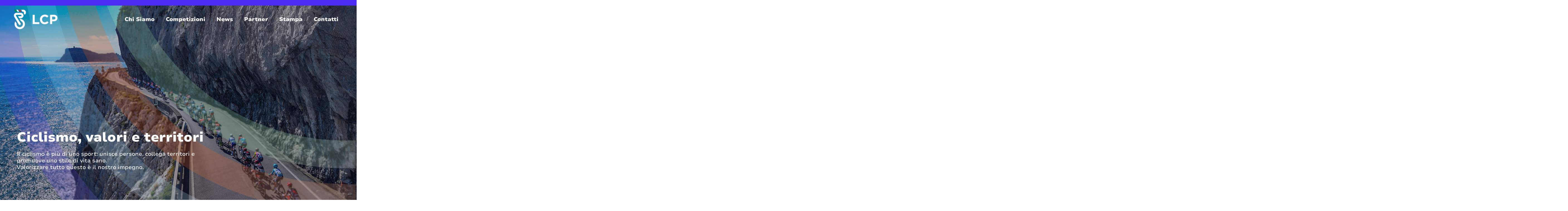

--- FILE ---
content_type: text/html; charset=UTF-8
request_url: https://legaciclismoprof.org/?client=meraviglia-giovanni
body_size: 19220
content:
<!doctype html><html lang="it-IT" class="no-js"><head><meta charset="UTF-8"><title>Lega del Ciclismo Professionistico : Lega Ciclismo Professionistico</title><link href="https://legaciclismoprof.org/wp-content/themes/lega%20nazionale%20ciclismo/img/icons/favicon.png" rel="shortcut icon"><link href="https://legaciclismoprof.org/wp-content/themes/lega%20nazionale%20ciclismo/img/icons/favicon.png" rel="apple-touch-icon-precomposed"><meta http-equiv="X-UA-Compatible" content="IE=edge,chrome=1"><meta name="viewport" content="width=device-width, initial-scale=1.0">  <script defer src="[data-uri]"></script> <meta name='robots' content='index, follow, max-image-preview:large, max-snippet:-1, max-video-preview:-1' /><style>img:is([sizes="auto" i], [sizes^="auto," i]) { contain-intrinsic-size: 3000px 1500px }</style><meta name="description" content="La Lega del Ciclismo Professionistico è l’organismo che ha il compito di gestire il movimento del ciclismo professionistico italiano." /><link rel="canonical" href="https://legaciclismoprof.org/" /><meta property="og:locale" content="it_IT" /><meta property="og:type" content="website" /><meta property="og:title" content="Lega del Ciclismo Professionistico" /><meta property="og:description" content="La Lega del Ciclismo Professionistico è l’organismo che ha il compito di gestire il movimento del ciclismo professionistico italiano." /><meta property="og:url" content="https://legaciclismoprof.org/" /><meta property="og:site_name" content="Lega Ciclismo Professionistico" /><meta property="article:publisher" content="https://www.facebook.com/lega.ciclismoprofessionistico" /><meta property="article:modified_time" content="2025-11-30T22:19:54+00:00" /><meta property="og:image" content="https://legaciclismoprof.org/wp-content/uploads/2025/02/LCP_AssetSocial.png" /><meta property="og:image:width" content="1200" /><meta property="og:image:height" content="630" /><meta property="og:image:type" content="image/png" /><meta name="twitter:card" content="summary_large_image" /> <script type="application/ld+json" class="yoast-schema-graph">{"@context":"https://schema.org","@graph":[{"@type":"WebPage","@id":"https://legaciclismoprof.org/","url":"https://legaciclismoprof.org/","name":"Lega del Ciclismo Professionistico","isPartOf":{"@id":"https://legaciclismoprof.org/#website"},"about":{"@id":"https://legaciclismoprof.org/#organization"},"primaryImageOfPage":{"@id":"https://legaciclismoprof.org/#primaryimage"},"image":{"@id":"https://legaciclismoprof.org/#primaryimage"},"thumbnailUrl":"https://legaciclismoprof.org/wp-content/uploads/2025/02/LCP_AssetSocial.png","datePublished":"2025-02-18T09:21:51+00:00","dateModified":"2025-11-30T22:19:54+00:00","description":"La Lega del Ciclismo Professionistico è l’organismo che ha il compito di gestire il movimento del ciclismo professionistico italiano.","breadcrumb":{"@id":"https://legaciclismoprof.org/#breadcrumb"},"inLanguage":"it-IT","potentialAction":[{"@type":"ReadAction","target":["https://legaciclismoprof.org/"]}]},{"@type":"ImageObject","inLanguage":"it-IT","@id":"https://legaciclismoprof.org/#primaryimage","url":"https://legaciclismoprof.org/wp-content/uploads/2025/02/LCP_AssetSocial.png","contentUrl":"https://legaciclismoprof.org/wp-content/uploads/2025/02/LCP_AssetSocial.png","width":1200,"height":630},{"@type":"BreadcrumbList","@id":"https://legaciclismoprof.org/#breadcrumb","itemListElement":[{"@type":"ListItem","position":1,"name":"Home"}]},{"@type":"WebSite","@id":"https://legaciclismoprof.org/#website","url":"https://legaciclismoprof.org/","name":"Lega Ciclismo Professionistico","description":"","publisher":{"@id":"https://legaciclismoprof.org/#organization"},"potentialAction":[{"@type":"SearchAction","target":{"@type":"EntryPoint","urlTemplate":"https://legaciclismoprof.org/?s={search_term_string}"},"query-input":{"@type":"PropertyValueSpecification","valueRequired":true,"valueName":"search_term_string"}}],"inLanguage":"it-IT"},{"@type":"Organization","@id":"https://legaciclismoprof.org/#organization","name":"Lega Ciclismo Professionistico","url":"https://legaciclismoprof.org/","logo":{"@type":"ImageObject","inLanguage":"it-IT","@id":"https://legaciclismoprof.org/#/schema/logo/image/","url":"","contentUrl":"","caption":"Lega Ciclismo Professionistico"},"image":{"@id":"https://legaciclismoprof.org/#/schema/logo/image/"},"sameAs":["https://www.facebook.com/lega.ciclismoprofessionistico","https://www.instagram.com/legaciclismo/"]}]}</script> <style id='classic-theme-styles-inline-css' type='text/css'>/*! This file is auto-generated */
.wp-block-button__link{color:#fff;background-color:#32373c;border-radius:9999px;box-shadow:none;text-decoration:none;padding:calc(.667em + 2px) calc(1.333em + 2px);font-size:1.125em}.wp-block-file__button{background:#32373c;color:#fff;text-decoration:none}</style><style id='safe-svg-svg-icon-style-inline-css' type='text/css'>.safe-svg-cover{text-align:center}.safe-svg-cover .safe-svg-inside{display:inline-block;max-width:100%}.safe-svg-cover svg{fill:currentColor;height:100%;max-height:100%;max-width:100%;width:100%}</style><style id='global-styles-inline-css' type='text/css'>:root{--wp--preset--aspect-ratio--square: 1;--wp--preset--aspect-ratio--4-3: 4/3;--wp--preset--aspect-ratio--3-4: 3/4;--wp--preset--aspect-ratio--3-2: 3/2;--wp--preset--aspect-ratio--2-3: 2/3;--wp--preset--aspect-ratio--16-9: 16/9;--wp--preset--aspect-ratio--9-16: 9/16;--wp--preset--color--black: #000000;--wp--preset--color--cyan-bluish-gray: #abb8c3;--wp--preset--color--white: #ffffff;--wp--preset--color--pale-pink: #f78da7;--wp--preset--color--vivid-red: #cf2e2e;--wp--preset--color--luminous-vivid-orange: #ff6900;--wp--preset--color--luminous-vivid-amber: #fcb900;--wp--preset--color--light-green-cyan: #7bdcb5;--wp--preset--color--vivid-green-cyan: #00d084;--wp--preset--color--pale-cyan-blue: #8ed1fc;--wp--preset--color--vivid-cyan-blue: #0693e3;--wp--preset--color--vivid-purple: #9b51e0;--wp--preset--gradient--vivid-cyan-blue-to-vivid-purple: linear-gradient(135deg,rgba(6,147,227,1) 0%,rgb(155,81,224) 100%);--wp--preset--gradient--light-green-cyan-to-vivid-green-cyan: linear-gradient(135deg,rgb(122,220,180) 0%,rgb(0,208,130) 100%);--wp--preset--gradient--luminous-vivid-amber-to-luminous-vivid-orange: linear-gradient(135deg,rgba(252,185,0,1) 0%,rgba(255,105,0,1) 100%);--wp--preset--gradient--luminous-vivid-orange-to-vivid-red: linear-gradient(135deg,rgba(255,105,0,1) 0%,rgb(207,46,46) 100%);--wp--preset--gradient--very-light-gray-to-cyan-bluish-gray: linear-gradient(135deg,rgb(238,238,238) 0%,rgb(169,184,195) 100%);--wp--preset--gradient--cool-to-warm-spectrum: linear-gradient(135deg,rgb(74,234,220) 0%,rgb(151,120,209) 20%,rgb(207,42,186) 40%,rgb(238,44,130) 60%,rgb(251,105,98) 80%,rgb(254,248,76) 100%);--wp--preset--gradient--blush-light-purple: linear-gradient(135deg,rgb(255,206,236) 0%,rgb(152,150,240) 100%);--wp--preset--gradient--blush-bordeaux: linear-gradient(135deg,rgb(254,205,165) 0%,rgb(254,45,45) 50%,rgb(107,0,62) 100%);--wp--preset--gradient--luminous-dusk: linear-gradient(135deg,rgb(255,203,112) 0%,rgb(199,81,192) 50%,rgb(65,88,208) 100%);--wp--preset--gradient--pale-ocean: linear-gradient(135deg,rgb(255,245,203) 0%,rgb(182,227,212) 50%,rgb(51,167,181) 100%);--wp--preset--gradient--electric-grass: linear-gradient(135deg,rgb(202,248,128) 0%,rgb(113,206,126) 100%);--wp--preset--gradient--midnight: linear-gradient(135deg,rgb(2,3,129) 0%,rgb(40,116,252) 100%);--wp--preset--font-size--small: 13px;--wp--preset--font-size--medium: 20px;--wp--preset--font-size--large: 36px;--wp--preset--font-size--x-large: 42px;--wp--preset--spacing--20: 0.44rem;--wp--preset--spacing--30: 0.67rem;--wp--preset--spacing--40: 1rem;--wp--preset--spacing--50: 1.5rem;--wp--preset--spacing--60: 2.25rem;--wp--preset--spacing--70: 3.38rem;--wp--preset--spacing--80: 5.06rem;--wp--preset--shadow--natural: 6px 6px 9px rgba(0, 0, 0, 0.2);--wp--preset--shadow--deep: 12px 12px 50px rgba(0, 0, 0, 0.4);--wp--preset--shadow--sharp: 6px 6px 0px rgba(0, 0, 0, 0.2);--wp--preset--shadow--outlined: 6px 6px 0px -3px rgba(255, 255, 255, 1), 6px 6px rgba(0, 0, 0, 1);--wp--preset--shadow--crisp: 6px 6px 0px rgba(0, 0, 0, 1);}:where(.is-layout-flex){gap: 0.5em;}:where(.is-layout-grid){gap: 0.5em;}body .is-layout-flex{display: flex;}.is-layout-flex{flex-wrap: wrap;align-items: center;}.is-layout-flex > :is(*, div){margin: 0;}body .is-layout-grid{display: grid;}.is-layout-grid > :is(*, div){margin: 0;}:where(.wp-block-columns.is-layout-flex){gap: 2em;}:where(.wp-block-columns.is-layout-grid){gap: 2em;}:where(.wp-block-post-template.is-layout-flex){gap: 1.25em;}:where(.wp-block-post-template.is-layout-grid){gap: 1.25em;}.has-black-color{color: var(--wp--preset--color--black) !important;}.has-cyan-bluish-gray-color{color: var(--wp--preset--color--cyan-bluish-gray) !important;}.has-white-color{color: var(--wp--preset--color--white) !important;}.has-pale-pink-color{color: var(--wp--preset--color--pale-pink) !important;}.has-vivid-red-color{color: var(--wp--preset--color--vivid-red) !important;}.has-luminous-vivid-orange-color{color: var(--wp--preset--color--luminous-vivid-orange) !important;}.has-luminous-vivid-amber-color{color: var(--wp--preset--color--luminous-vivid-amber) !important;}.has-light-green-cyan-color{color: var(--wp--preset--color--light-green-cyan) !important;}.has-vivid-green-cyan-color{color: var(--wp--preset--color--vivid-green-cyan) !important;}.has-pale-cyan-blue-color{color: var(--wp--preset--color--pale-cyan-blue) !important;}.has-vivid-cyan-blue-color{color: var(--wp--preset--color--vivid-cyan-blue) !important;}.has-vivid-purple-color{color: var(--wp--preset--color--vivid-purple) !important;}.has-black-background-color{background-color: var(--wp--preset--color--black) !important;}.has-cyan-bluish-gray-background-color{background-color: var(--wp--preset--color--cyan-bluish-gray) !important;}.has-white-background-color{background-color: var(--wp--preset--color--white) !important;}.has-pale-pink-background-color{background-color: var(--wp--preset--color--pale-pink) !important;}.has-vivid-red-background-color{background-color: var(--wp--preset--color--vivid-red) !important;}.has-luminous-vivid-orange-background-color{background-color: var(--wp--preset--color--luminous-vivid-orange) !important;}.has-luminous-vivid-amber-background-color{background-color: var(--wp--preset--color--luminous-vivid-amber) !important;}.has-light-green-cyan-background-color{background-color: var(--wp--preset--color--light-green-cyan) !important;}.has-vivid-green-cyan-background-color{background-color: var(--wp--preset--color--vivid-green-cyan) !important;}.has-pale-cyan-blue-background-color{background-color: var(--wp--preset--color--pale-cyan-blue) !important;}.has-vivid-cyan-blue-background-color{background-color: var(--wp--preset--color--vivid-cyan-blue) !important;}.has-vivid-purple-background-color{background-color: var(--wp--preset--color--vivid-purple) !important;}.has-black-border-color{border-color: var(--wp--preset--color--black) !important;}.has-cyan-bluish-gray-border-color{border-color: var(--wp--preset--color--cyan-bluish-gray) !important;}.has-white-border-color{border-color: var(--wp--preset--color--white) !important;}.has-pale-pink-border-color{border-color: var(--wp--preset--color--pale-pink) !important;}.has-vivid-red-border-color{border-color: var(--wp--preset--color--vivid-red) !important;}.has-luminous-vivid-orange-border-color{border-color: var(--wp--preset--color--luminous-vivid-orange) !important;}.has-luminous-vivid-amber-border-color{border-color: var(--wp--preset--color--luminous-vivid-amber) !important;}.has-light-green-cyan-border-color{border-color: var(--wp--preset--color--light-green-cyan) !important;}.has-vivid-green-cyan-border-color{border-color: var(--wp--preset--color--vivid-green-cyan) !important;}.has-pale-cyan-blue-border-color{border-color: var(--wp--preset--color--pale-cyan-blue) !important;}.has-vivid-cyan-blue-border-color{border-color: var(--wp--preset--color--vivid-cyan-blue) !important;}.has-vivid-purple-border-color{border-color: var(--wp--preset--color--vivid-purple) !important;}.has-vivid-cyan-blue-to-vivid-purple-gradient-background{background: var(--wp--preset--gradient--vivid-cyan-blue-to-vivid-purple) !important;}.has-light-green-cyan-to-vivid-green-cyan-gradient-background{background: var(--wp--preset--gradient--light-green-cyan-to-vivid-green-cyan) !important;}.has-luminous-vivid-amber-to-luminous-vivid-orange-gradient-background{background: var(--wp--preset--gradient--luminous-vivid-amber-to-luminous-vivid-orange) !important;}.has-luminous-vivid-orange-to-vivid-red-gradient-background{background: var(--wp--preset--gradient--luminous-vivid-orange-to-vivid-red) !important;}.has-very-light-gray-to-cyan-bluish-gray-gradient-background{background: var(--wp--preset--gradient--very-light-gray-to-cyan-bluish-gray) !important;}.has-cool-to-warm-spectrum-gradient-background{background: var(--wp--preset--gradient--cool-to-warm-spectrum) !important;}.has-blush-light-purple-gradient-background{background: var(--wp--preset--gradient--blush-light-purple) !important;}.has-blush-bordeaux-gradient-background{background: var(--wp--preset--gradient--blush-bordeaux) !important;}.has-luminous-dusk-gradient-background{background: var(--wp--preset--gradient--luminous-dusk) !important;}.has-pale-ocean-gradient-background{background: var(--wp--preset--gradient--pale-ocean) !important;}.has-electric-grass-gradient-background{background: var(--wp--preset--gradient--electric-grass) !important;}.has-midnight-gradient-background{background: var(--wp--preset--gradient--midnight) !important;}.has-small-font-size{font-size: var(--wp--preset--font-size--small) !important;}.has-medium-font-size{font-size: var(--wp--preset--font-size--medium) !important;}.has-large-font-size{font-size: var(--wp--preset--font-size--large) !important;}.has-x-large-font-size{font-size: var(--wp--preset--font-size--x-large) !important;}
:where(.wp-block-post-template.is-layout-flex){gap: 1.25em;}:where(.wp-block-post-template.is-layout-grid){gap: 1.25em;}
:where(.wp-block-columns.is-layout-flex){gap: 2em;}:where(.wp-block-columns.is-layout-grid){gap: 2em;}
:root :where(.wp-block-pullquote){font-size: 1.5em;line-height: 1.6;}</style><link rel='stylesheet' id='contact-form-7-css' href='https://legaciclismoprof.org/wp-content/cache/autoptimize/autoptimize_single_64ac31699f5326cb3c76122498b76f66.php?ver=6.1.4' media='all' /><link rel='stylesheet' id='wpcf7-redirect-script-frontend-css' href='https://legaciclismoprof.org/wp-content/cache/autoptimize/autoptimize_single_f7b23dc61faf57c6168b516c4ebac487.php?ver=2c532d7e2be36f6af233' media='all' /><link rel='stylesheet' id='blank-css' href='https://legaciclismoprof.org/wp-content/cache/autoptimize/autoptimize_single_ecb17f10227047d0a9128fd57480a11d.php?ver=1.0' media='all' /><link rel='stylesheet' id='wp-pagenavi-css' href='https://legaciclismoprof.org/wp-content/cache/autoptimize/autoptimize_single_73d29ecb3ae4eb2b78712fab3a46d32d.php?ver=2.70' media='all' /><link rel='stylesheet' id='flick-css' href='https://legaciclismoprof.org/wp-content/cache/autoptimize/autoptimize_single_59118ac5976ba1597f696bbe2deba55f.php?ver=2.0.0' media='all' /><link rel='stylesheet' id='mailchimp_sf_main_css-css' href='https://legaciclismoprof.org/wp-content/cache/autoptimize/autoptimize_single_8fa844d3e2ca452dee28ce5f1401623e.php?ver=2.0.0' media='all' /><link rel='stylesheet' id='js_composer_front-css' href='https://legaciclismoprof.org/wp-content/plugins/js_composer/assets/css/js_composer.min.css?ver=8.4.1' media='all' /><link rel='stylesheet' id='search-filter-flatpickr-css' href='https://legaciclismoprof.org/wp-content/plugins/search-filter/assets/css/vendor/flatpickr.min.css?ver=3.1.6' media='all' /><link rel='stylesheet' id='search-filter-css' href='https://legaciclismoprof.org/wp-content/cache/autoptimize/autoptimize_single_67072def09e95c2d14286c3d9c9352f6.php?ver=3.1.6' media='all' /><link rel='stylesheet' id='search-filter-ugc-styles-css' href='https://legaciclismoprof.org/wp-content/cache/autoptimize/autoptimize_single_000ab1ef02cf7991bb4167dfa6585e4a.php?ver=178' media='all' /><link rel='stylesheet' id='__EPYT__style-css' href='https://legaciclismoprof.org/wp-content/plugins/youtube-embed-plus/styles/ytprefs.min.css?ver=14.2.3.2' media='all' /><style id='__EPYT__style-inline-css' type='text/css'>.epyt-gallery-thumb {
                        width: 33.333%;
                }</style> <script defer src="[data-uri]"></script><script type="text/javascript" src="https://legaciclismoprof.org/wp-includes/js/jquery/jquery.min.js?ver=3.7.1" id="jquery-core-js"></script> <script defer type="text/javascript" src="https://legaciclismoprof.org/wp-includes/js/jquery/jquery-migrate.min.js?ver=3.4.1" id="jquery-migrate-js"></script> <script defer type="text/javascript" src="https://legaciclismoprof.org/wp-content/plugins/search-filter/assets/js/vendor/flatpickr.min.js?ver=3.1.6" id="search-filter-flatpickr-js"></script> <script defer id="search-filter-js-before" src="[data-uri]"></script> <script defer type="text/javascript" src="https://legaciclismoprof.org/wp-content/cache/autoptimize/autoptimize_single_5bbe043a52286835788bb6a251313fa1.php?ver=3.1.6" id="search-filter-js"></script> <script defer id="__ytprefs__-js-extra" src="[data-uri]"></script> <script defer type="text/javascript" src="https://legaciclismoprof.org/wp-content/plugins/youtube-embed-plus/scripts/ytprefs.min.js?ver=14.2.3.2" id="__ytprefs__-js"></script> <script defer type="text/javascript" src="https://legaciclismoprof.org/wp-content/themes/lega%20nazionale%20ciclismo/js/lib/swiper.min.js" id="swiper-js-js"></script> <script defer src="data:text/javascript;base64,"></script><link rel="https://api.w.org/" href="https://legaciclismoprof.org/wp-json/" /><link rel="alternate" title="JSON" type="application/json" href="https://legaciclismoprof.org/wp-json/wp/v2/pages/2" /><link rel="alternate" title="oEmbed (JSON)" type="application/json+oembed" href="https://legaciclismoprof.org/wp-json/oembed/1.0/embed?url=https%3A%2F%2Flegaciclismoprof.org%2F" /><link rel="alternate" title="oEmbed (XML)" type="text/xml+oembed" href="https://legaciclismoprof.org/wp-json/oembed/1.0/embed?url=https%3A%2F%2Flegaciclismoprof.org%2F&#038;format=xml" /><meta name="generator" content="Powered by WPBakery Page Builder - drag and drop page builder for WordPress."/> <noscript><style>.wpb_animate_when_almost_visible { opacity: 1; }</style></noscript></head><body class="home wp-singular page-template-default page page-id-2 wp-theme-leganazionaleciclismo wpb-js-composer js-comp-ver-8.4.1 vc_responsive"> <noscript><iframe src="https://www.googletagmanager.com/ns.html?id=GTM-MG8MLZS3"
 height="0" width="0" style="display:none;visibility:hidden"></iframe></noscript><div class="wrapper"><header class="header clear " role="banner"><div class="header-container"><div class="logo"> <a href="https://legaciclismoprof.org"> <img src="https://legaciclismoprof.org/wp-content/themes/lega%20nazionale%20ciclismo/img/lega-ciclismo-professionistico-logo.png" alt="Lega del CIclismo Professionistico Logo" class="logo-img"> </a></div> <input class="menu-btn" type="checkbox" id="menu-btn" /> <label class="menu-icon" for="menu-btn"><span class="navicon"></span></label><ul id="menu-main-menu" class="menu"><li id="menu-item-892" class="menu-item menu-item-type-post_type menu-item-object-page menu-item-has-children menu-item-892"><a href="https://legaciclismoprof.org/chi-siamo/">Chi Siamo</a><ul class="sub-menu"><li id="menu-item-894" class="menu-item menu-item-type-post_type menu-item-object-page menu-item-894"><a href="https://legaciclismoprof.org/chi-siamo/">Direttivo</a></li><li id="menu-item-893" class="menu-item menu-item-type-post_type menu-item-object-page menu-item-893"><a href="https://legaciclismoprof.org/chi-siamo/commissione-atleti-ed-ex-atleti-per-la-promozione-dei-valori-del-ciclismo/">Commissioni</a></li><li id="menu-item-895" class="menu-item menu-item-type-post_type menu-item-object-page menu-item-895"><a href="https://legaciclismoprof.org/chi-siamo/documentazione/">Documentazione</a></li></ul></li><li id="menu-item-937" class="menu-item menu-item-type-post_type menu-item-object-page menu-item-937"><a href="https://legaciclismoprof.org/competizioni/">Competizioni</a></li><li id="menu-item-896" class="menu-item menu-item-type-post_type menu-item-object-page menu-item-has-children menu-item-896"><a href="https://legaciclismoprof.org/news/">News</a><ul class="sub-menu"><li id="menu-item-897" class="menu-item menu-item-type-post_type menu-item-object-page menu-item-897"><a href="https://legaciclismoprof.org/news/">Articoli</a></li><li id="menu-item-898" class="menu-item menu-item-type-post_type menu-item-object-page menu-item-898"><a href="https://legaciclismoprof.org/autori/">Autori</a></li></ul></li><li id="menu-item-965" class="menu-item menu-item-type-post_type menu-item-object-page menu-item-965"><a href="https://legaciclismoprof.org/partners/">Partner</a></li><li id="menu-item-991" class="menu-item menu-item-type-post_type menu-item-object-page menu-item-991"><a href="https://legaciclismoprof.org/area-press/">Stampa</a></li><li id="menu-item-164" class="menu-item menu-item-type-post_type menu-item-object-page menu-item-164"><a href="https://legaciclismoprof.org/contatti/">Contatti</a></li></ul></div></header><main role="main"><div id="post-2" class="post-2 page type-page status-publish has-post-thumbnail hentry"><div class="wpb-content-wrapper"><section class="vc_section home-section-header"><div data-vc-full-width="true" data-vc-full-width-init="false" data-vc-stretch-content="true" class="vc_row wpb_row vc_row-fluid background vc_row-no-padding"><div class="wpb_column vc_column_container vc_col-sm-12"><div class="vc_column-inner"><div class="wpb_wrapper"><div class="wpb_text_column wpb_content_element" ><div class="wpb_wrapper"><div class="swiper-container"><div class="swiper-wrapper"><div class="swiper-slide"><img fetchpriority="high" decoding="async" width="1920" height="1080" src="https://legaciclismoprof.org/wp-content/uploads/2025/06/home_Header_01.jpg" class="attachment-full size-full" alt="" /></div><div class="swiper-slide"><noscript><img decoding="async" width="1920" height="1080" src="https://legaciclismoprof.org/wp-content/uploads/2025/06/home_Header_02.jpg" class="attachment-full size-full" alt="" /></noscript><img decoding="async" width="1920" height="1080" src='data:image/svg+xml,%3Csvg%20xmlns=%22http://www.w3.org/2000/svg%22%20viewBox=%220%200%201920%201080%22%3E%3C/svg%3E' data-src="https://legaciclismoprof.org/wp-content/uploads/2025/06/home_Header_02.jpg" class="lazyload attachment-full size-full" alt="" /></div><div class="swiper-slide"><noscript><img decoding="async" width="1920" height="1080" src="https://legaciclismoprof.org/wp-content/uploads/2025/06/home_Header_03.jpg" class="attachment-full size-full" alt="" /></noscript><img decoding="async" width="1920" height="1080" src='data:image/svg+xml,%3Csvg%20xmlns=%22http://www.w3.org/2000/svg%22%20viewBox=%220%200%201920%201080%22%3E%3C/svg%3E' data-src="https://legaciclismoprof.org/wp-content/uploads/2025/06/home_Header_03.jpg" class="lazyload attachment-full size-full" alt="" /></div></div></div></div></div></div></div></div></div><div class="vc_row-full-width vc_clearfix"></div><div class="vc_row wpb_row vc_row-fluid content"><div class="wpb_column vc_column_container vc_col-sm-12"><div class="vc_column-inner"><div class="wpb_wrapper"><div class="wpb_text_column wpb_content_element" ><div class="wpb_wrapper"><h1>Ciclismo, valori e territori</h1><p>Il ciclismo è più di uno sport: unisce persone, collega territori e promuove uno stile di vita sano.<br /> Valorizzare tutto questo è il nostro impegno.</p></div></div></div></div></div></div></section><section data-vc-full-width="true" data-vc-full-width-init="false" class="vc_section home-section-featured-article"><div class="vc_row wpb_row vc_row-fluid"><div class="wpb_column vc_column_container vc_col-sm-12"><div class="vc_column-inner"><div class="wpb_wrapper"><div class="featured-article"><div class="tag">In Evidenza</div><h6>Scopri la Coppa Italia delle Regioni 2025</h6><p>Giovedì 27 febbraio e mercoledì 2 aprile si è svolta rispettivamente nella Sala della Regina alla Camera dei deputati e a Bruxelles, presso l’Atrium del Comitato europeo delle Regioni, la Cerimonia di presentazione Coppa Italia delle Regioni 2025. Il 19 novembre, a Palazzo Rospigliosi a Roma, la Cerimonia di premiazione della Coppa Italia delle Regioni Uomini e Donne.</p><a class="btn" href="https://coppaitaliadelleregioni.it/?utm_source=legaciclismoprof&utm_medium=organic&utm_campaign=brand&utm_term=box_eventi" target="_blank">Scopri la Coppa Italia delle Regioni</a><a class="btn" href="http://legaciclismoprof.org/wp-content/uploads/2025/05/LCP_Brochure2025_Online_2025.09.pdf" target="_blank">Scarica la brochure</a></div><div class="wpb_text_column wpb_content_element" ><div class="wpb_wrapper"></div></div></div></div></div></div></section><div class="vc_row-full-width vc_clearfix"></div><section class="vc_section home-section-news-title"><div class="vc_row wpb_row vc_row-fluid"><div class="wpb_column vc_column_container vc_col-sm-12"><div class="vc_column-inner"><div class="wpb_wrapper"><div class="wpb_text_column wpb_content_element" ><div class="wpb_wrapper"><h2>Ultime news</h2><p>Scopri le ultime novità del mondo Lega Ciclismo Professionistico:<br /> news, competizioni, storie e highlights.</p><p><a href="/news">Vedi tutte le news</a></p></div></div></div></div></div></div></section><section class="vc_section home-section-news-carousel"><div class="vc_row wpb_row vc_row-fluid home-section-news-carousel"><div class="wpb_column vc_column_container vc_col-sm-12"><div class="vc_column-inner"><div class="wpb_wrapper"><div class="wpb_text_column wpb_content_element" ><div class="wpb_wrapper"><div class="swiper-container"><div class="swiper-wrapper"><div class="swiper-slide"><div class="gradient"></div><noscript><img decoding="async" src="https://legaciclismoprof.org/wp-content/uploads/2026/01/WhatsApp-Image-2026-01-19-at-22.47.19-3-scaled.jpeg" class="" alt="LEGA CICLISMO OSPITA AIOCC A MILANO " /></noscript><img decoding="async" src='data:image/svg+xml,%3Csvg%20xmlns=%22http://www.w3.org/2000/svg%22%20viewBox=%220%200%20210%20140%22%3E%3C/svg%3E' data-src="https://legaciclismoprof.org/wp-content/uploads/2026/01/WhatsApp-Image-2026-01-19-at-22.47.19-3-scaled.jpeg" class="lazyload " alt="LEGA CICLISMO OSPITA AIOCC A MILANO " /><div class="category">Ciclismo</div><div class="info"><div class="about"><span class="author">Lega Ciclismo Professionistico - </span><span class="date">20/01/2026</span></div><p class="title"><a href="https://legaciclismoprof.org/lega-ciclismo-ospita-aiocc-a-milano/">LEGA CICLISMO OSPITA AIOCC A MILANO </a></p><a href="https://legaciclismoprof.org/lega-ciclismo-ospita-aiocc-a-milano/" class="read-more"><noscript><img decoding="async" src="https://legaciclismoprof.org/wp-content/themes/lega%20nazionale%20ciclismo/img/icons/arrow-right-blu.svg"></noscript><img class="lazyload" decoding="async" src='data:image/svg+xml,%3Csvg%20xmlns=%22http://www.w3.org/2000/svg%22%20viewBox=%220%200%20210%20140%22%3E%3C/svg%3E' data-src="https://legaciclismoprof.org/wp-content/themes/lega%20nazionale%20ciclismo/img/icons/arrow-right-blu.svg"></a></div></div><div class="swiper-slide"><div class="gradient"></div><noscript><img decoding="async" src="https://legaciclismoprof.org/wp-content/uploads/2026/01/unnamed-2-scaled.png" class="" alt="PRESENTATA LA TIRRENO ADRIATICO 2026" /></noscript><img decoding="async" src='data:image/svg+xml,%3Csvg%20xmlns=%22http://www.w3.org/2000/svg%22%20viewBox=%220%200%20210%20140%22%3E%3C/svg%3E' data-src="https://legaciclismoprof.org/wp-content/uploads/2026/01/unnamed-2-scaled.png" class="lazyload " alt="PRESENTATA LA TIRRENO ADRIATICO 2026" /><div class="category">Ciclismo</div><div class="info"><div class="about"><span class="author">Lega Ciclismo Professionistico - </span><span class="date">16/01/2026</span></div><p class="title"><a href="https://legaciclismoprof.org/presentata-la-tirreno-adriatico-2026/">PRESENTATA LA TIRRENO ADRIATICO 2026</a></p><a href="https://legaciclismoprof.org/presentata-la-tirreno-adriatico-2026/" class="read-more"><noscript><img decoding="async" src="https://legaciclismoprof.org/wp-content/themes/lega%20nazionale%20ciclismo/img/icons/arrow-right-blu.svg"></noscript><img class="lazyload" decoding="async" src='data:image/svg+xml,%3Csvg%20xmlns=%22http://www.w3.org/2000/svg%22%20viewBox=%220%200%20210%20140%22%3E%3C/svg%3E' data-src="https://legaciclismoprof.org/wp-content/themes/lega%20nazionale%20ciclismo/img/icons/arrow-right-blu.svg"></a></div></div><div class="swiper-slide"><div class="gradient"></div><noscript><img decoding="async" src="https://legaciclismoprof.org/wp-content/uploads/2026/01/WhatsApp-Image-2026-01-13-at-14.33.12.jpeg" class="" alt="PRESENTATO IL GIRO DELLA SARDEGNA 2026" /></noscript><img decoding="async" src='data:image/svg+xml,%3Csvg%20xmlns=%22http://www.w3.org/2000/svg%22%20viewBox=%220%200%20210%20140%22%3E%3C/svg%3E' data-src="https://legaciclismoprof.org/wp-content/uploads/2026/01/WhatsApp-Image-2026-01-13-at-14.33.12.jpeg" class="lazyload " alt="PRESENTATO IL GIRO DELLA SARDEGNA 2026" /><div class="category">Ciclismo</div><div class="info"><div class="about"><span class="author">Lega Ciclismo Professionistico - </span><span class="date">13/01/2026</span></div><p class="title"><a href="https://legaciclismoprof.org/presentato-il-giro-della-sardella-2026/">PRESENTATO IL GIRO DELLA SARDEGNA 2026</a></p><a href="https://legaciclismoprof.org/presentato-il-giro-della-sardella-2026/" class="read-more"><noscript><img decoding="async" src="https://legaciclismoprof.org/wp-content/themes/lega%20nazionale%20ciclismo/img/icons/arrow-right-blu.svg"></noscript><img class="lazyload" decoding="async" src='data:image/svg+xml,%3Csvg%20xmlns=%22http://www.w3.org/2000/svg%22%20viewBox=%220%200%20210%20140%22%3E%3C/svg%3E' data-src="https://legaciclismoprof.org/wp-content/themes/lega%20nazionale%20ciclismo/img/icons/arrow-right-blu.svg"></a></div></div><div class="swiper-slide"><div class="gradient"></div><noscript><img decoding="async" src="https://legaciclismoprof.org/wp-content/themes/lega%20nazionale%20ciclismo/img/news-layer.png" alt="IL 13 GENNAIO SI PRESENTA IL GIRO DELLA SARDEGNA"></noscript><img class="lazyload" decoding="async" src='data:image/svg+xml,%3Csvg%20xmlns=%22http://www.w3.org/2000/svg%22%20viewBox=%220%200%20210%20140%22%3E%3C/svg%3E' data-src="https://legaciclismoprof.org/wp-content/themes/lega%20nazionale%20ciclismo/img/news-layer.png" alt="IL 13 GENNAIO SI PRESENTA IL GIRO DELLA SARDEGNA"><div class="category">Ciclismo</div><div class="info"><div class="about"><span class="author">Lega Ciclismo Professionistico - </span><span class="date">09/01/2026</span></div><p class="title"><a href="https://legaciclismoprof.org/il-13-gennaio-si-presenta-il-giro-della-sardegna/">IL 13 GENNAIO SI PRESENTA IL GIRO DELLA SARDEGNA</a></p><a href="https://legaciclismoprof.org/il-13-gennaio-si-presenta-il-giro-della-sardegna/" class="read-more"><noscript><img decoding="async" src="https://legaciclismoprof.org/wp-content/themes/lega%20nazionale%20ciclismo/img/icons/arrow-right-blu.svg"></noscript><img class="lazyload" decoding="async" src='data:image/svg+xml,%3Csvg%20xmlns=%22http://www.w3.org/2000/svg%22%20viewBox=%220%200%20210%20140%22%3E%3C/svg%3E' data-src="https://legaciclismoprof.org/wp-content/themes/lega%20nazionale%20ciclismo/img/icons/arrow-right-blu.svg"></a></div></div><div class="swiper-slide"><div class="gradient"></div><noscript><img decoding="async" src="https://legaciclismoprof.org/wp-content/uploads/2026/01/Screenshot-2026-01-06-alle-22.45.14.png" class="" alt="DAVIDE BALLERINI: 10 ANNI DI PROFESSIONISMO, PER VINCERE DEVE GIRARMI TUTTO BENE" /></noscript><img decoding="async" src='data:image/svg+xml,%3Csvg%20xmlns=%22http://www.w3.org/2000/svg%22%20viewBox=%220%200%20210%20140%22%3E%3C/svg%3E' data-src="https://legaciclismoprof.org/wp-content/uploads/2026/01/Screenshot-2026-01-06-alle-22.45.14.png" class="lazyload " alt="DAVIDE BALLERINI: 10 ANNI DI PROFESSIONISMO, PER VINCERE DEVE GIRARMI TUTTO BENE" /><div class="category">Ciclismo</div><div class="info"><div class="about"><span class="author">Alessandro Brambilla - </span><span class="date">06/01/2026</span></div><p class="title"><a href="https://legaciclismoprof.org/davide-ballerini-10-anni-di-professionismo/">DAVIDE BALLERINI: 10 ANNI DI PROFESSIONISMO, PER VINCERE DEVE GIRARMI TUTTO BENE</a></p><a href="https://legaciclismoprof.org/davide-ballerini-10-anni-di-professionismo/" class="read-more"><noscript><img decoding="async" src="https://legaciclismoprof.org/wp-content/themes/lega%20nazionale%20ciclismo/img/icons/arrow-right-blu.svg"></noscript><img class="lazyload" decoding="async" src='data:image/svg+xml,%3Csvg%20xmlns=%22http://www.w3.org/2000/svg%22%20viewBox=%220%200%20210%20140%22%3E%3C/svg%3E' data-src="https://legaciclismoprof.org/wp-content/themes/lega%20nazionale%20ciclismo/img/icons/arrow-right-blu.svg"></a></div></div><div class="swiper-slide"><div class="gradient"></div><noscript><img decoding="async" src="https://legaciclismoprof.org/wp-content/uploads/2026/01/WhatsApp-Image-2026-01-04-at-21.35.25.jpeg" class="" alt="PIÙ SICUREZZA PER I CICLISTI SULLE STRADE; UN PERCORSO CONDIVISO PER UNA CULTURA DIFFUSA" /></noscript><img decoding="async" src='data:image/svg+xml,%3Csvg%20xmlns=%22http://www.w3.org/2000/svg%22%20viewBox=%220%200%20210%20140%22%3E%3C/svg%3E' data-src="https://legaciclismoprof.org/wp-content/uploads/2026/01/WhatsApp-Image-2026-01-04-at-21.35.25.jpeg" class="lazyload " alt="PIÙ SICUREZZA PER I CICLISTI SULLE STRADE; UN PERCORSO CONDIVISO PER UNA CULTURA DIFFUSA" /><div class="category">Spazio redazionale</div><div class="info"><div class="about"><span class="author">Lega Ciclismo Professionistico - </span><span class="date">04/01/2026</span></div><p class="title"><a href="https://legaciclismoprof.org/piu-sicurezza-per-i-ciclisti-sulle-strade-un-percorso-condiviso-per-una-cultura-diffusa/">PIÙ SICUREZZA PER I CICLISTI SULLE STRADE; UN PERCORSO CONDIVISO PER UNA CULTURA DIFFUSA</a></p><a href="https://legaciclismoprof.org/piu-sicurezza-per-i-ciclisti-sulle-strade-un-percorso-condiviso-per-una-cultura-diffusa/" class="read-more"><noscript><img decoding="async" src="https://legaciclismoprof.org/wp-content/themes/lega%20nazionale%20ciclismo/img/icons/arrow-right-blu.svg"></noscript><img class="lazyload" decoding="async" src='data:image/svg+xml,%3Csvg%20xmlns=%22http://www.w3.org/2000/svg%22%20viewBox=%220%200%20210%20140%22%3E%3C/svg%3E' data-src="https://legaciclismoprof.org/wp-content/themes/lega%20nazionale%20ciclismo/img/icons/arrow-right-blu.svg"></a></div></div><div class="swiper-slide"><div class="gradient"></div><noscript><img decoding="async" src="https://legaciclismoprof.org/wp-content/uploads/2025/12/Progetto-senza-titolo-32.png" class="" alt="IL 28 GENNAIO LUCA GUERCILENA E ANDREA AGOSTINI PREMIATI ALLA CAMERA DEI DEPUTATI" /></noscript><img decoding="async" src='data:image/svg+xml,%3Csvg%20xmlns=%22http://www.w3.org/2000/svg%22%20viewBox=%220%200%20210%20140%22%3E%3C/svg%3E' data-src="https://legaciclismoprof.org/wp-content/uploads/2025/12/Progetto-senza-titolo-32.png" class="lazyload " alt="IL 28 GENNAIO LUCA GUERCILENA E ANDREA AGOSTINI PREMIATI ALLA CAMERA DEI DEPUTATI" /><div class="category">Ciclismo</div><div class="info"><div class="about"><span class="author">Pietro Illarietti - </span><span class="date">22/12/2025</span></div><p class="title"><a href="https://legaciclismoprof.org/il-28-gennaio-luca-guercilena-e-andrea-agostini-premiati-alla-camera-dei-deputati/">IL 28 GENNAIO LUCA GUERCILENA E ANDREA AGOSTINI PREMIATI ALLA CAMERA DEI DEPUTATI</a></p><a href="https://legaciclismoprof.org/il-28-gennaio-luca-guercilena-e-andrea-agostini-premiati-alla-camera-dei-deputati/" class="read-more"><noscript><img decoding="async" src="https://legaciclismoprof.org/wp-content/themes/lega%20nazionale%20ciclismo/img/icons/arrow-right-blu.svg"></noscript><img class="lazyload" decoding="async" src='data:image/svg+xml,%3Csvg%20xmlns=%22http://www.w3.org/2000/svg%22%20viewBox=%220%200%20210%20140%22%3E%3C/svg%3E' data-src="https://legaciclismoprof.org/wp-content/themes/lega%20nazionale%20ciclismo/img/icons/arrow-right-blu.svg"></a></div></div><div class="swiper-slide"><div class="gradient"></div><noscript><img decoding="async" src="https://legaciclismoprof.org/wp-content/uploads/2025/12/Cattura.png" class="" alt="LORENZO FORTUNATO: SONO CRESCIUTO MA POSSO ANCORA MIGLIORARE" /></noscript><img decoding="async" src='data:image/svg+xml,%3Csvg%20xmlns=%22http://www.w3.org/2000/svg%22%20viewBox=%220%200%20210%20140%22%3E%3C/svg%3E' data-src="https://legaciclismoprof.org/wp-content/uploads/2025/12/Cattura.png" class="lazyload " alt="LORENZO FORTUNATO: SONO CRESCIUTO MA POSSO ANCORA MIGLIORARE" /><div class="category">Ciclismo</div><div class="info"><div class="about"><span class="author">Alessandro Brambilla - </span><span class="date">09/12/2025</span></div><p class="title"><a href="https://legaciclismoprof.org/lorenzo-fortunato-sono-cresciuto-ma-posso-ancora-migliorare/">LORENZO FORTUNATO: SONO CRESCIUTO MA POSSO ANCORA MIGLIORARE</a></p><a href="https://legaciclismoprof.org/lorenzo-fortunato-sono-cresciuto-ma-posso-ancora-migliorare/" class="read-more"><noscript><img decoding="async" src="https://legaciclismoprof.org/wp-content/themes/lega%20nazionale%20ciclismo/img/icons/arrow-right-blu.svg"></noscript><img class="lazyload" decoding="async" src='data:image/svg+xml,%3Csvg%20xmlns=%22http://www.w3.org/2000/svg%22%20viewBox=%220%200%20210%20140%22%3E%3C/svg%3E' data-src="https://legaciclismoprof.org/wp-content/themes/lega%20nazionale%20ciclismo/img/icons/arrow-right-blu.svg"></a></div></div><div class="swiper-slide"><div class="gradient"></div><noscript><img decoding="async" src="https://legaciclismoprof.org/wp-content/uploads/2025/12/28-5-2025-LUCA-MELLANO-RONDE-DE-LISARD-.jpeg" class="" alt="LUDOVICO MELLANO: ANCORA UN ANNO E POI IL SALTO TRA I PROF" /></noscript><img decoding="async" src='data:image/svg+xml,%3Csvg%20xmlns=%22http://www.w3.org/2000/svg%22%20viewBox=%220%200%20210%20140%22%3E%3C/svg%3E' data-src="https://legaciclismoprof.org/wp-content/uploads/2025/12/28-5-2025-LUCA-MELLANO-RONDE-DE-LISARD-.jpeg" class="lazyload " alt="LUDOVICO MELLANO: ANCORA UN ANNO E POI IL SALTO TRA I PROF" /><div class="category">Ciclismo</div><div class="info"><div class="about"><span class="author">Alessandro Brambilla - </span><span class="date">03/12/2025</span></div><p class="title"><a href="https://legaciclismoprof.org/ludovico-mellano-ancora-un-anno-e-poi-il-salto-tra-i-prof/">LUDOVICO MELLANO: ANCORA UN ANNO E POI IL SALTO TRA I PROF</a></p><a href="https://legaciclismoprof.org/ludovico-mellano-ancora-un-anno-e-poi-il-salto-tra-i-prof/" class="read-more"><noscript><img decoding="async" src="https://legaciclismoprof.org/wp-content/themes/lega%20nazionale%20ciclismo/img/icons/arrow-right-blu.svg"></noscript><img class="lazyload" decoding="async" src='data:image/svg+xml,%3Csvg%20xmlns=%22http://www.w3.org/2000/svg%22%20viewBox=%220%200%20210%20140%22%3E%3C/svg%3E' data-src="https://legaciclismoprof.org/wp-content/themes/lega%20nazionale%20ciclismo/img/icons/arrow-right-blu.svg"></a></div></div><div class="swiper-slide"><div class="gradient"></div><noscript><img decoding="async" src="https://legaciclismoprof.org/wp-content/uploads/2025/06/SALVATO-Corso-di-Formazione-per-Atleti-Neoprofessionisti0913-scaled.jpg" class="" alt="SALVATO ANCORA PRESIDENTE ACCPI" /></noscript><img decoding="async" src='data:image/svg+xml,%3Csvg%20xmlns=%22http://www.w3.org/2000/svg%22%20viewBox=%220%200%20210%20140%22%3E%3C/svg%3E' data-src="https://legaciclismoprof.org/wp-content/uploads/2025/06/SALVATO-Corso-di-Formazione-per-Atleti-Neoprofessionisti0913-scaled.jpg" class="lazyload " alt="SALVATO ANCORA PRESIDENTE ACCPI" /><div class="category">Ciclismo</div><div class="info"><div class="about"><span class="author">Lega Ciclismo Professionistico - </span><span class="date">02/12/2025</span></div><p class="title"><a href="https://legaciclismoprof.org/salvato-ancora-presidente-accpi/">SALVATO ANCORA PRESIDENTE ACCPI</a></p><a href="https://legaciclismoprof.org/salvato-ancora-presidente-accpi/" class="read-more"><noscript><img decoding="async" src="https://legaciclismoprof.org/wp-content/themes/lega%20nazionale%20ciclismo/img/icons/arrow-right-blu.svg"></noscript><img class="lazyload" decoding="async" src='data:image/svg+xml,%3Csvg%20xmlns=%22http://www.w3.org/2000/svg%22%20viewBox=%220%200%20210%20140%22%3E%3C/svg%3E' data-src="https://legaciclismoprof.org/wp-content/themes/lega%20nazionale%20ciclismo/img/icons/arrow-right-blu.svg"></a></div></div><div class="swiper-slide"><div class="gradient"></div><noscript><img decoding="async" src="https://legaciclismoprof.org/wp-content/uploads/2025/12/GGeIKuYVsMNWhWUXnIucjfMehzumWmyAfXZkMK9j-scaled.jpg" class="" alt="GIRO D’ITALIA 2026: DALLA BULGARIA A ROMA, UN PERCORSO ESIGENTE CON 50.000 METRI DI DISLIVELLO" /></noscript><img decoding="async" src='data:image/svg+xml,%3Csvg%20xmlns=%22http://www.w3.org/2000/svg%22%20viewBox=%220%200%20210%20140%22%3E%3C/svg%3E' data-src="https://legaciclismoprof.org/wp-content/uploads/2025/12/GGeIKuYVsMNWhWUXnIucjfMehzumWmyAfXZkMK9j-scaled.jpg" class="lazyload " alt="GIRO D’ITALIA 2026: DALLA BULGARIA A ROMA, UN PERCORSO ESIGENTE CON 50.000 METRI DI DISLIVELLO" /><div class="category">Ciclismo</div><div class="info"><div class="about"><span class="author">Lega Ciclismo Professionistico - </span><span class="date">01/12/2025</span></div><p class="title"><a href="https://legaciclismoprof.org/giro-ditalia-2026-dalla-bulgaria-a-roma-un-percorso-esigente-con-50-000-metri-di-dislivello/">GIRO D’ITALIA 2026: DALLA BULGARIA A ROMA, UN PERCORSO ESIGENTE CON 50.000 METRI DI DISLIVELLO</a></p><a href="https://legaciclismoprof.org/giro-ditalia-2026-dalla-bulgaria-a-roma-un-percorso-esigente-con-50-000-metri-di-dislivello/" class="read-more"><noscript><img decoding="async" src="https://legaciclismoprof.org/wp-content/themes/lega%20nazionale%20ciclismo/img/icons/arrow-right-blu.svg"></noscript><img class="lazyload" decoding="async" src='data:image/svg+xml,%3Csvg%20xmlns=%22http://www.w3.org/2000/svg%22%20viewBox=%220%200%20210%20140%22%3E%3C/svg%3E' data-src="https://legaciclismoprof.org/wp-content/themes/lega%20nazionale%20ciclismo/img/icons/arrow-right-blu.svg"></a></div></div><div class="swiper-slide"><div class="gradient"></div><noscript><img decoding="async" src="https://legaciclismoprof.org/wp-content/uploads/2025/12/y39fGRKJxfsFqhVLDmXoOmggofRAtODL7rkOCehA-scaled.png" class="" alt="PRESENTAZIONE GIRO D’ITALIA E GIRO D&#8217;ITALIA WOMEN: DICHIARAZIONI E FOTO GALLERY" /></noscript><img decoding="async" src='data:image/svg+xml,%3Csvg%20xmlns=%22http://www.w3.org/2000/svg%22%20viewBox=%220%200%20210%20140%22%3E%3C/svg%3E' data-src="https://legaciclismoprof.org/wp-content/uploads/2025/12/y39fGRKJxfsFqhVLDmXoOmggofRAtODL7rkOCehA-scaled.png" class="lazyload " alt="PRESENTAZIONE GIRO D’ITALIA E GIRO D&#8217;ITALIA WOMEN: DICHIARAZIONI E FOTO GALLERY" /><div class="category">Ciclismo</div><div class="info"><div class="about"><span class="author">Lega Ciclismo Professionistico - </span><span class="date">01/12/2025</span></div><p class="title"><a href="https://legaciclismoprof.org/presentazione-giro-ditalia-e-giro-ditalia-women-dichiarazioni-e-foto-gallery/">PRESENTAZIONE GIRO D’ITALIA E GIRO D&#8217;ITALIA WOMEN: DICHIARAZIONI E FOTO GALLERY</a></p><a href="https://legaciclismoprof.org/presentazione-giro-ditalia-e-giro-ditalia-women-dichiarazioni-e-foto-gallery/" class="read-more"><noscript><img decoding="async" src="https://legaciclismoprof.org/wp-content/themes/lega%20nazionale%20ciclismo/img/icons/arrow-right-blu.svg"></noscript><img class="lazyload" decoding="async" src='data:image/svg+xml,%3Csvg%20xmlns=%22http://www.w3.org/2000/svg%22%20viewBox=%220%200%20210%20140%22%3E%3C/svg%3E' data-src="https://legaciclismoprof.org/wp-content/themes/lega%20nazionale%20ciclismo/img/icons/arrow-right-blu.svg"></a></div></div></div></div></div></div></div></div></div></div></section><section id="chi-siamo" class="vc_section home-section-chi-siamo"><div class="vc_row wpb_row vc_row-fluid"><div class="col-left wpb_column vc_column_container vc_col-sm-6"><div class="vc_column-inner"><div class="wpb_wrapper"><div class="wpb_text_column wpb_content_element" ><div class="wpb_wrapper"><h2>La Lega del Ciclismo Professionistico</h2></div></div></div></div></div><div class="col-right wpb_column vc_column_container vc_col-sm-6"><div class="vc_column-inner"><div class="wpb_wrapper"><div class="wpb_text_column wpb_content_element" ><div class="wpb_wrapper"><h3>Chi siamo</h3><p>La Lega del Ciclismo Professionistico è l’organismo che ha il compito di gestire il movimento del ciclismo professionistico italiano su espressa delega della Federazione Ciclistica Italiana, come previsto dallo stesso statuto della FCI.</p></div></div></div></div></div></div></section><section class="vc_section home-section-claim"><div class="vc_row wpb_row vc_row-fluid background"><div class="wpb_column vc_column_container vc_col-sm-12"><div class="vc_column-inner"><div class="wpb_wrapper"><div  class="wpb_single_image wpb_content_element vc_align_left wpb_content_element"><figure class="wpb_wrapper vc_figure"><div class="vc_single_image-wrapper   vc_box_border_grey"><noscript><img decoding="async" width="1698" height="1080" src="https://legaciclismoprof.org/wp-content/uploads/2025/05/lcp-home-chi-siamo-bg.png" class="vc_single_image-img attachment-full" alt="" title="lcp-home-chi-siamo-bg" /></noscript><img decoding="async" width="1698" height="1080" src='data:image/svg+xml,%3Csvg%20xmlns=%22http://www.w3.org/2000/svg%22%20viewBox=%220%200%201698%201080%22%3E%3C/svg%3E' data-src="https://legaciclismoprof.org/wp-content/uploads/2025/05/lcp-home-chi-siamo-bg.png" class="lazyload vc_single_image-img attachment-full" alt="" title="lcp-home-chi-siamo-bg" /></div></figure></div></div></div></div></div><div class="vc_row wpb_row vc_row-fluid content"><div class="wpb_column vc_column_container vc_col-sm-12"><div class="vc_column-inner"><div class="wpb_wrapper"><div class="wpb_text_column wpb_content_element" ><div class="wpb_wrapper"><p>Lavoriamo ogni giorno per far crescere questo sport e per avere un impatto positivo sulla società.</p><p><a href="/chi-siamo">Scopri la LCP</a></p></div></div></div></div></div></div></section><section id="competizioni" data-vc-full-width="true" data-vc-full-width-init="false" class="vc_section home-section-competizioni"><div class="vc_row wpb_row vc_row-fluid row-title"><div class="wpb_column vc_column_container vc_col-sm-12"><div class="vc_column-inner"><div class="wpb_wrapper"><div class="wpb_text_column wpb_content_element" ><div class="wpb_wrapper"><h2>Le competizioni del 2025</h2><p>È iniziata la stagione 2025 della Lega Ciclismo del Professionistico!<br /> Anche quest’anno siamo promotori di 31 competizioni nazionali, con lo scopo di valorizzare il talento sportivo, sostenere il territorio e promuovere l’etica e i valori del ciclismo.</p></div></div></div></div></div></div><div data-vc-full-width="true" data-vc-full-width-init="false" data-vc-stretch-content="true" class="vc_row wpb_row vc_row-fluid row-content vc_row-no-padding"><div class="wpb_column vc_column_container vc_col-sm-12"><div class="vc_column-inner"><div class="wpb_wrapper"><div class="wpb_text_column wpb_content_element" ><div class="wpb_wrapper"><div class="swiper-container"><div class="swiper-wrapper"><div class="swiper-slide"><div class="gradient"></div><noscript><img decoding="async" src="https://legaciclismoprof.org/wp-content/uploads/2025/06/Sfondo.png" class="" alt="Campionati Italiani" /></noscript><img decoding="async" src='data:image/svg+xml,%3Csvg%20xmlns=%22http://www.w3.org/2000/svg%22%20viewBox=%220%200%20210%20140%22%3E%3C/svg%3E' data-src="https://legaciclismoprof.org/wp-content/uploads/2025/06/Sfondo.png" class="lazyload " alt="Campionati Italiani" /><div class="info"><p class="title"><a href="https://legaciclismoprof.org/competizioni/campionati-italiani-ciclismo-donne-elite-under23/">Campionati Italiani</a></p><p class="sub-title">Donne Elite e Under 23</p></div><div class="logo"><noscript><img decoding="async" width="674" height="508" src="https://legaciclismoprof.org/wp-content/uploads/2025/06/Logo-Campionati-Italiani-Boario-vettoriale.png" class="attachment-full size-full" alt="" /></noscript><img decoding="async" width="674" height="508" src='data:image/svg+xml,%3Csvg%20xmlns=%22http://www.w3.org/2000/svg%22%20viewBox=%220%200%20674%20508%22%3E%3C/svg%3E' data-src="https://legaciclismoprof.org/wp-content/uploads/2025/06/Logo-Campionati-Italiani-Boario-vettoriale.png" class="lazyload attachment-full size-full" alt="" /></div><a href="https://legaciclismoprof.org/competizioni/campionati-italiani-ciclismo-donne-elite-under23/" class="read-more"><noscript><img decoding="async" src="https://legaciclismoprof.org/wp-content/themes/lega%20nazionale%20ciclismo/img/icons/arrow-right-blu.svg"></noscript><img class="lazyload" decoding="async" src='data:image/svg+xml,%3Csvg%20xmlns=%22http://www.w3.org/2000/svg%22%20viewBox=%220%200%20210%20140%22%3E%3C/svg%3E' data-src="https://legaciclismoprof.org/wp-content/themes/lega%20nazionale%20ciclismo/img/icons/arrow-right-blu.svg"></a></div><div class="swiper-slide"><div class="gradient"></div><noscript><img decoding="async" src="https://legaciclismoprof.org/wp-content/uploads/2025/02/Mask-group-19-1.png" class="" alt="Tre Valli Varesine" /></noscript><img decoding="async" src='data:image/svg+xml,%3Csvg%20xmlns=%22http://www.w3.org/2000/svg%22%20viewBox=%220%200%20210%20140%22%3E%3C/svg%3E' data-src="https://legaciclismoprof.org/wp-content/uploads/2025/02/Mask-group-19-1.png" class="lazyload " alt="Tre Valli Varesine" /><div class="info"><p class="title"><a href="https://legaciclismoprof.org/competizioni/tre-valli-varesine/">Tre Valli Varesine</a></p><p class="sub-title"></p></div><div class="logo"><noscript><img decoding="async" width="1507" height="338" src="https://legaciclismoprof.org/wp-content/uploads/2025/05/TreValli-1.png" class="attachment-full size-full" alt="" /></noscript><img decoding="async" width="1507" height="338" src='data:image/svg+xml,%3Csvg%20xmlns=%22http://www.w3.org/2000/svg%22%20viewBox=%220%200%201507%20338%22%3E%3C/svg%3E' data-src="https://legaciclismoprof.org/wp-content/uploads/2025/05/TreValli-1.png" class="lazyload attachment-full size-full" alt="" /></div><a href="https://legaciclismoprof.org/competizioni/tre-valli-varesine/" class="read-more"><noscript><img decoding="async" src="https://legaciclismoprof.org/wp-content/themes/lega%20nazionale%20ciclismo/img/icons/arrow-right-blu.svg"></noscript><img class="lazyload" decoding="async" src='data:image/svg+xml,%3Csvg%20xmlns=%22http://www.w3.org/2000/svg%22%20viewBox=%220%200%20210%20140%22%3E%3C/svg%3E' data-src="https://legaciclismoprof.org/wp-content/themes/lega%20nazionale%20ciclismo/img/icons/arrow-right-blu.svg"></a></div><div class="swiper-slide"><div class="gradient"></div><noscript><img decoding="async" src="https://legaciclismoprof.org/wp-content/uploads/2025/02/Mask-group-23.png" class="" alt="Trofeo Alfredo Binda" /></noscript><img decoding="async" src='data:image/svg+xml,%3Csvg%20xmlns=%22http://www.w3.org/2000/svg%22%20viewBox=%220%200%20210%20140%22%3E%3C/svg%3E' data-src="https://legaciclismoprof.org/wp-content/uploads/2025/02/Mask-group-23.png" class="lazyload " alt="Trofeo Alfredo Binda" /><div class="info"><p class="title"><a href="https://legaciclismoprof.org/competizioni/trofeo-alfredo-binda/">Trofeo Alfredo Binda</a></p><p class="sub-title">Comune di Cittiglio</p></div><div class="logo"><noscript><img decoding="async" width="698" height="98" src="https://legaciclismoprof.org/wp-content/uploads/2025/05/trofeo-binda.png" class="attachment-full size-full" alt="" /></noscript><img decoding="async" width="698" height="98" src='data:image/svg+xml,%3Csvg%20xmlns=%22http://www.w3.org/2000/svg%22%20viewBox=%220%200%20698%2098%22%3E%3C/svg%3E' data-src="https://legaciclismoprof.org/wp-content/uploads/2025/05/trofeo-binda.png" class="lazyload attachment-full size-full" alt="" /></div><a href="https://legaciclismoprof.org/competizioni/trofeo-alfredo-binda/" class="read-more"><noscript><img decoding="async" src="https://legaciclismoprof.org/wp-content/themes/lega%20nazionale%20ciclismo/img/icons/arrow-right-blu.svg"></noscript><img class="lazyload" decoding="async" src='data:image/svg+xml,%3Csvg%20xmlns=%22http://www.w3.org/2000/svg%22%20viewBox=%220%200%20210%20140%22%3E%3C/svg%3E' data-src="https://legaciclismoprof.org/wp-content/themes/lega%20nazionale%20ciclismo/img/icons/arrow-right-blu.svg"></a></div><div class="swiper-slide"><div class="gradient"></div><noscript><img decoding="async" src="https://legaciclismoprof.org/wp-content/uploads/2025/02/Mask-group-23.png" class="" alt="Gran Premio della Liberazione Women Elite" /></noscript><img decoding="async" src='data:image/svg+xml,%3Csvg%20xmlns=%22http://www.w3.org/2000/svg%22%20viewBox=%220%200%20210%20140%22%3E%3C/svg%3E' data-src="https://legaciclismoprof.org/wp-content/uploads/2025/02/Mask-group-23.png" class="lazyload " alt="Gran Premio della Liberazione Women Elite" /><div class="info"><p class="title"><a href="https://legaciclismoprof.org/competizioni/gran-premio-della-liberazione-women-elite/">Gran Premio della Liberazione Women Elite</a></p><p class="sub-title"></p></div><div class="logo"><noscript><img decoding="async" width="562" height="361" src="https://legaciclismoprof.org/wp-content/uploads/2025/05/gran-premio-della-liberazione-women-elite.png" class="attachment-full size-full" alt="" /></noscript><img decoding="async" width="562" height="361" src='data:image/svg+xml,%3Csvg%20xmlns=%22http://www.w3.org/2000/svg%22%20viewBox=%220%200%20562%20361%22%3E%3C/svg%3E' data-src="https://legaciclismoprof.org/wp-content/uploads/2025/05/gran-premio-della-liberazione-women-elite.png" class="lazyload attachment-full size-full" alt="" /></div><a href="https://legaciclismoprof.org/competizioni/gran-premio-della-liberazione-women-elite/" class="read-more"><noscript><img decoding="async" src="https://legaciclismoprof.org/wp-content/themes/lega%20nazionale%20ciclismo/img/icons/arrow-right-blu.svg"></noscript><img class="lazyload" decoding="async" src='data:image/svg+xml,%3Csvg%20xmlns=%22http://www.w3.org/2000/svg%22%20viewBox=%220%200%20210%20140%22%3E%3C/svg%3E' data-src="https://legaciclismoprof.org/wp-content/themes/lega%20nazionale%20ciclismo/img/icons/arrow-right-blu.svg"></a></div><div class="swiper-slide"><div class="gradient"></div><noscript><img decoding="async" src="https://legaciclismoprof.org/wp-content/uploads/2025/02/Mask-group-23.png" class="" alt="Trofeo Laigueglia" /></noscript><img decoding="async" src='data:image/svg+xml,%3Csvg%20xmlns=%22http://www.w3.org/2000/svg%22%20viewBox=%220%200%20210%20140%22%3E%3C/svg%3E' data-src="https://legaciclismoprof.org/wp-content/uploads/2025/02/Mask-group-23.png" class="lazyload " alt="Trofeo Laigueglia" /><div class="info"><p class="title"><a href="https://legaciclismoprof.org/competizioni/trofeo-laigueglia/">Trofeo Laigueglia</a></p><p class="sub-title"></p></div><div class="logo"><noscript><img decoding="async" width="852" height="568" src="https://legaciclismoprof.org/wp-content/uploads/2025/02/TrofeoLaigueglia-1-1.png" class="attachment-full size-full" alt="" /></noscript><img decoding="async" width="852" height="568" src='data:image/svg+xml,%3Csvg%20xmlns=%22http://www.w3.org/2000/svg%22%20viewBox=%220%200%20852%20568%22%3E%3C/svg%3E' data-src="https://legaciclismoprof.org/wp-content/uploads/2025/02/TrofeoLaigueglia-1-1.png" class="lazyload attachment-full size-full" alt="" /></div><a href="https://legaciclismoprof.org/competizioni/trofeo-laigueglia/" class="read-more"><noscript><img decoding="async" src="https://legaciclismoprof.org/wp-content/themes/lega%20nazionale%20ciclismo/img/icons/arrow-right-blu.svg"></noscript><img class="lazyload" decoding="async" src='data:image/svg+xml,%3Csvg%20xmlns=%22http://www.w3.org/2000/svg%22%20viewBox=%220%200%20210%20140%22%3E%3C/svg%3E' data-src="https://legaciclismoprof.org/wp-content/themes/lega%20nazionale%20ciclismo/img/icons/arrow-right-blu.svg"></a></div><div class="swiper-slide"><div class="gradient"></div><noscript><img decoding="async" src="https://legaciclismoprof.org/wp-content/uploads/2025/02/Mask-group-22.png" class="" alt="Strade Bianche" /></noscript><img decoding="async" src='data:image/svg+xml,%3Csvg%20xmlns=%22http://www.w3.org/2000/svg%22%20viewBox=%220%200%20210%20140%22%3E%3C/svg%3E' data-src="https://legaciclismoprof.org/wp-content/uploads/2025/02/Mask-group-22.png" class="lazyload " alt="Strade Bianche" /><div class="info"><p class="title"><a href="https://legaciclismoprof.org/competizioni/strade-bianche/">Strade Bianche</a></p><p class="sub-title"></p></div><div class="logo"><noscript><img decoding="async" width="871" height="728" src="https://legaciclismoprof.org/wp-content/uploads/2025/02/strade-bianche.png" class="attachment-full size-full" alt="" /></noscript><img decoding="async" width="871" height="728" src='data:image/svg+xml,%3Csvg%20xmlns=%22http://www.w3.org/2000/svg%22%20viewBox=%220%200%20871%20728%22%3E%3C/svg%3E' data-src="https://legaciclismoprof.org/wp-content/uploads/2025/02/strade-bianche.png" class="lazyload attachment-full size-full" alt="" /></div><a href="https://legaciclismoprof.org/competizioni/strade-bianche/" class="read-more"><noscript><img decoding="async" src="https://legaciclismoprof.org/wp-content/themes/lega%20nazionale%20ciclismo/img/icons/arrow-right-blu.svg"></noscript><img class="lazyload" decoding="async" src='data:image/svg+xml,%3Csvg%20xmlns=%22http://www.w3.org/2000/svg%22%20viewBox=%220%200%20210%20140%22%3E%3C/svg%3E' data-src="https://legaciclismoprof.org/wp-content/themes/lega%20nazionale%20ciclismo/img/icons/arrow-right-blu.svg"></a></div><div class="swiper-slide"><div class="gradient"></div><noscript><img decoding="async" src="https://legaciclismoprof.org/wp-content/uploads/2025/02/Mask-group-21.png" class="" alt="Tirreno-Adriatico" /></noscript><img decoding="async" src='data:image/svg+xml,%3Csvg%20xmlns=%22http://www.w3.org/2000/svg%22%20viewBox=%220%200%20210%20140%22%3E%3C/svg%3E' data-src="https://legaciclismoprof.org/wp-content/uploads/2025/02/Mask-group-21.png" class="lazyload " alt="Tirreno-Adriatico" /><div class="info"><p class="title"><a href="https://legaciclismoprof.org/competizioni/tirreno-adriatico/">Tirreno-Adriatico</a></p><p class="sub-title"></p></div><div class="logo"><noscript><img decoding="async" width="1920" height="1385" src="https://legaciclismoprof.org/wp-content/uploads/2025/02/TirrenoAdriatico-1-1-scaled.png" class="attachment-full size-full" alt="" /></noscript><img decoding="async" width="1920" height="1385" src='data:image/svg+xml,%3Csvg%20xmlns=%22http://www.w3.org/2000/svg%22%20viewBox=%220%200%201920%201385%22%3E%3C/svg%3E' data-src="https://legaciclismoprof.org/wp-content/uploads/2025/02/TirrenoAdriatico-1-1-scaled.png" class="lazyload attachment-full size-full" alt="" /></div><a href="https://legaciclismoprof.org/competizioni/tirreno-adriatico/" class="read-more"><noscript><img decoding="async" src="https://legaciclismoprof.org/wp-content/themes/lega%20nazionale%20ciclismo/img/icons/arrow-right-blu.svg"></noscript><img class="lazyload" decoding="async" src='data:image/svg+xml,%3Csvg%20xmlns=%22http://www.w3.org/2000/svg%22%20viewBox=%220%200%20210%20140%22%3E%3C/svg%3E' data-src="https://legaciclismoprof.org/wp-content/themes/lega%20nazionale%20ciclismo/img/icons/arrow-right-blu.svg"></a></div><div class="swiper-slide"><div class="gradient"></div><noscript><img decoding="async" src="https://legaciclismoprof.org/wp-content/uploads/2025/02/Mask-group-20.png" class="" alt="Milano-Torino" /></noscript><img decoding="async" src='data:image/svg+xml,%3Csvg%20xmlns=%22http://www.w3.org/2000/svg%22%20viewBox=%220%200%20210%20140%22%3E%3C/svg%3E' data-src="https://legaciclismoprof.org/wp-content/uploads/2025/02/Mask-group-20.png" class="lazyload " alt="Milano-Torino" /><div class="info"><p class="title"><a href="https://legaciclismoprof.org/competizioni/milano-torino/">Milano-Torino</a></p><p class="sub-title"></p></div><div class="logo"><noscript><img decoding="async" width="795" height="795" src="https://legaciclismoprof.org/wp-content/uploads/2025/02/milano-torino.png" class="attachment-full size-full" alt="" /></noscript><img decoding="async" width="795" height="795" src='data:image/svg+xml,%3Csvg%20xmlns=%22http://www.w3.org/2000/svg%22%20viewBox=%220%200%20795%20795%22%3E%3C/svg%3E' data-src="https://legaciclismoprof.org/wp-content/uploads/2025/02/milano-torino.png" class="lazyload attachment-full size-full" alt="" /></div><a href="https://legaciclismoprof.org/competizioni/milano-torino/" class="read-more"><noscript><img decoding="async" src="https://legaciclismoprof.org/wp-content/themes/lega%20nazionale%20ciclismo/img/icons/arrow-right-blu.svg"></noscript><img class="lazyload" decoding="async" src='data:image/svg+xml,%3Csvg%20xmlns=%22http://www.w3.org/2000/svg%22%20viewBox=%220%200%20210%20140%22%3E%3C/svg%3E' data-src="https://legaciclismoprof.org/wp-content/themes/lega%20nazionale%20ciclismo/img/icons/arrow-right-blu.svg"></a></div><div class="swiper-slide"><div class="gradient"></div><noscript><img decoding="async" src="https://legaciclismoprof.org/wp-content/uploads/2025/02/Mask-group-19-1.png" class="" alt="Milano-Sanremo" /></noscript><img decoding="async" src='data:image/svg+xml,%3Csvg%20xmlns=%22http://www.w3.org/2000/svg%22%20viewBox=%220%200%20210%20140%22%3E%3C/svg%3E' data-src="https://legaciclismoprof.org/wp-content/uploads/2025/02/Mask-group-19-1.png" class="lazyload " alt="Milano-Sanremo" /><div class="info"><p class="title"><a href="https://legaciclismoprof.org/competizioni/milano-sanremo/">Milano-Sanremo</a></p><p class="sub-title"></p></div><div class="logo"><noscript><img decoding="async" width="749" height="718" src="https://legaciclismoprof.org/wp-content/uploads/2025/02/milano-sanremo.png" class="attachment-full size-full" alt="" /></noscript><img decoding="async" width="749" height="718" src='data:image/svg+xml,%3Csvg%20xmlns=%22http://www.w3.org/2000/svg%22%20viewBox=%220%200%20749%20718%22%3E%3C/svg%3E' data-src="https://legaciclismoprof.org/wp-content/uploads/2025/02/milano-sanremo.png" class="lazyload attachment-full size-full" alt="" /></div><a href="https://legaciclismoprof.org/competizioni/milano-sanremo/" class="read-more"><noscript><img decoding="async" src="https://legaciclismoprof.org/wp-content/themes/lega%20nazionale%20ciclismo/img/icons/arrow-right-blu.svg"></noscript><img class="lazyload" decoding="async" src='data:image/svg+xml,%3Csvg%20xmlns=%22http://www.w3.org/2000/svg%22%20viewBox=%220%200%20210%20140%22%3E%3C/svg%3E' data-src="https://legaciclismoprof.org/wp-content/themes/lega%20nazionale%20ciclismo/img/icons/arrow-right-blu.svg"></a></div><div class="swiper-slide"><div class="gradient"></div><noscript><img decoding="async" src="https://legaciclismoprof.org/wp-content/uploads/2025/02/Mask-group-18.png" class="" alt="Settimana Internazionale Coppi e Bartali" /></noscript><img decoding="async" src='data:image/svg+xml,%3Csvg%20xmlns=%22http://www.w3.org/2000/svg%22%20viewBox=%220%200%20210%20140%22%3E%3C/svg%3E' data-src="https://legaciclismoprof.org/wp-content/uploads/2025/02/Mask-group-18.png" class="lazyload " alt="Settimana Internazionale Coppi e Bartali" /><div class="info"><p class="title"><a href="https://legaciclismoprof.org/competizioni/settimana-internazionale-coppi-e-bartali/">Settimana Internazionale Coppi e Bartali</a></p><p class="sub-title"></p></div><div class="logo"><noscript><img decoding="async" width="870" height="232" src="https://legaciclismoprof.org/wp-content/uploads/2025/02/CoppiBartali-1-1.png" class="attachment-full size-full" alt="" /></noscript><img decoding="async" width="870" height="232" src='data:image/svg+xml,%3Csvg%20xmlns=%22http://www.w3.org/2000/svg%22%20viewBox=%220%200%20870%20232%22%3E%3C/svg%3E' data-src="https://legaciclismoprof.org/wp-content/uploads/2025/02/CoppiBartali-1-1.png" class="lazyload attachment-full size-full" alt="" /></div><a href="https://legaciclismoprof.org/competizioni/settimana-internazionale-coppi-e-bartali/" class="read-more"><noscript><img decoding="async" src="https://legaciclismoprof.org/wp-content/themes/lega%20nazionale%20ciclismo/img/icons/arrow-right-blu.svg"></noscript><img class="lazyload" decoding="async" src='data:image/svg+xml,%3Csvg%20xmlns=%22http://www.w3.org/2000/svg%22%20viewBox=%220%200%20210%20140%22%3E%3C/svg%3E' data-src="https://legaciclismoprof.org/wp-content/themes/lega%20nazionale%20ciclismo/img/icons/arrow-right-blu.svg"></a></div><div class="swiper-slide"><div class="gradient"></div><noscript><img decoding="async" src="https://legaciclismoprof.org/wp-content/uploads/2025/02/Mask-group-16.png" class="" alt="Giro Ciclistico della Città Metropolitana di Reggio Calabria" /></noscript><img decoding="async" src='data:image/svg+xml,%3Csvg%20xmlns=%22http://www.w3.org/2000/svg%22%20viewBox=%220%200%20210%20140%22%3E%3C/svg%3E' data-src="https://legaciclismoprof.org/wp-content/uploads/2025/02/Mask-group-16.png" class="lazyload " alt="Giro Ciclistico della Città Metropolitana di Reggio Calabria" /><div class="info"><p class="title"><a href="https://legaciclismoprof.org/competizioni/giro-ciclistico-della-citta-metropolitana-di-reggio-calabria/">Giro Ciclistico della Città Metropolitana di Reggio Calabria</a></p><p class="sub-title"></p></div><div class="logo"><noscript><img decoding="async" width="1024" height="738" src="https://legaciclismoprof.org/wp-content/uploads/2025/02/ReggioCalabria-1.jpeg" class="attachment-full size-full" alt="" /></noscript><img decoding="async" width="1024" height="738" src='data:image/svg+xml,%3Csvg%20xmlns=%22http://www.w3.org/2000/svg%22%20viewBox=%220%200%201024%20738%22%3E%3C/svg%3E' data-src="https://legaciclismoprof.org/wp-content/uploads/2025/02/ReggioCalabria-1.jpeg" class="lazyload attachment-full size-full" alt="" /></div><a href="https://legaciclismoprof.org/competizioni/giro-ciclistico-della-citta-metropolitana-di-reggio-calabria/" class="read-more"><noscript><img decoding="async" src="https://legaciclismoprof.org/wp-content/themes/lega%20nazionale%20ciclismo/img/icons/arrow-right-blu.svg"></noscript><img class="lazyload" decoding="async" src='data:image/svg+xml,%3Csvg%20xmlns=%22http://www.w3.org/2000/svg%22%20viewBox=%220%200%20210%20140%22%3E%3C/svg%3E' data-src="https://legaciclismoprof.org/wp-content/themes/lega%20nazionale%20ciclismo/img/icons/arrow-right-blu.svg"></a></div><div class="swiper-slide"><div class="gradient"></div><noscript><img decoding="async" src="https://legaciclismoprof.org/wp-content/uploads/2025/02/Mask-group-15.png" class="" alt="Il Giro d&#8217;Abruzzo" /></noscript><img decoding="async" src='data:image/svg+xml,%3Csvg%20xmlns=%22http://www.w3.org/2000/svg%22%20viewBox=%220%200%20210%20140%22%3E%3C/svg%3E' data-src="https://legaciclismoprof.org/wp-content/uploads/2025/02/Mask-group-15.png" class="lazyload " alt="Il Giro d&#8217;Abruzzo" /><div class="info"><p class="title"><a href="https://legaciclismoprof.org/competizioni/il-giro-dabruzzo/">Il Giro d&#8217;Abruzzo</a></p><p class="sub-title"></p></div><div class="logo"><noscript><img decoding="async" width="512" height="296" src="https://legaciclismoprof.org/wp-content/uploads/2025/02/GiroAbruzzo-1-1.png" class="attachment-full size-full" alt="" /></noscript><img decoding="async" width="512" height="296" src='data:image/svg+xml,%3Csvg%20xmlns=%22http://www.w3.org/2000/svg%22%20viewBox=%220%200%20512%20296%22%3E%3C/svg%3E' data-src="https://legaciclismoprof.org/wp-content/uploads/2025/02/GiroAbruzzo-1-1.png" class="lazyload attachment-full size-full" alt="" /></div><a href="https://legaciclismoprof.org/competizioni/il-giro-dabruzzo/" class="read-more"><noscript><img decoding="async" src="https://legaciclismoprof.org/wp-content/themes/lega%20nazionale%20ciclismo/img/icons/arrow-right-blu.svg"></noscript><img class="lazyload" decoding="async" src='data:image/svg+xml,%3Csvg%20xmlns=%22http://www.w3.org/2000/svg%22%20viewBox=%220%200%20210%20140%22%3E%3C/svg%3E' data-src="https://legaciclismoprof.org/wp-content/themes/lega%20nazionale%20ciclismo/img/icons/arrow-right-blu.svg"></a></div><div class="swiper-slide"><div class="gradient"></div><noscript><img decoding="async" src="https://legaciclismoprof.org/wp-content/uploads/2025/02/Mask-group-14.png" class="" alt="Tour of the Alps" /></noscript><img decoding="async" src='data:image/svg+xml,%3Csvg%20xmlns=%22http://www.w3.org/2000/svg%22%20viewBox=%220%200%20210%20140%22%3E%3C/svg%3E' data-src="https://legaciclismoprof.org/wp-content/uploads/2025/02/Mask-group-14.png" class="lazyload " alt="Tour of the Alps" /><div class="info"><p class="title"><a href="https://legaciclismoprof.org/competizioni/tour-of-the-alps/">Tour of the Alps</a></p><p class="sub-title"></p></div><div class="logo"><noscript><img decoding="async" width="292" height="320" src="https://legaciclismoprof.org/wp-content/uploads/2025/02/TOTA-1.png" class="attachment-full size-full" alt="" /></noscript><img decoding="async" width="292" height="320" src='data:image/svg+xml,%3Csvg%20xmlns=%22http://www.w3.org/2000/svg%22%20viewBox=%220%200%20292%20320%22%3E%3C/svg%3E' data-src="https://legaciclismoprof.org/wp-content/uploads/2025/02/TOTA-1.png" class="lazyload attachment-full size-full" alt="" /></div><a href="https://legaciclismoprof.org/competizioni/tour-of-the-alps/" class="read-more"><noscript><img decoding="async" src="https://legaciclismoprof.org/wp-content/themes/lega%20nazionale%20ciclismo/img/icons/arrow-right-blu.svg"></noscript><img class="lazyload" decoding="async" src='data:image/svg+xml,%3Csvg%20xmlns=%22http://www.w3.org/2000/svg%22%20viewBox=%220%200%20210%20140%22%3E%3C/svg%3E' data-src="https://legaciclismoprof.org/wp-content/themes/lega%20nazionale%20ciclismo/img/icons/arrow-right-blu.svg"></a></div><div class="swiper-slide"><div class="gradient"></div><noscript><img decoding="async" src="https://legaciclismoprof.org/wp-content/uploads/2025/02/Mask-group-7.png" class="" alt="Giro d&#8217;Italia" /></noscript><img decoding="async" src='data:image/svg+xml,%3Csvg%20xmlns=%22http://www.w3.org/2000/svg%22%20viewBox=%220%200%20210%20140%22%3E%3C/svg%3E' data-src="https://legaciclismoprof.org/wp-content/uploads/2025/02/Mask-group-7.png" class="lazyload " alt="Giro d&#8217;Italia" /><div class="info"><p class="title"><a href="https://legaciclismoprof.org/competizioni/giro-ditalia/">Giro d&#8217;Italia</a></p><p class="sub-title"></p></div><div class="logo"><noscript><img decoding="async" width="1222" height="1106" src="https://legaciclismoprof.org/wp-content/uploads/2025/02/giro-italia.png" class="attachment-full size-full" alt="" /></noscript><img decoding="async" width="1222" height="1106" src='data:image/svg+xml,%3Csvg%20xmlns=%22http://www.w3.org/2000/svg%22%20viewBox=%220%200%201222%201106%22%3E%3C/svg%3E' data-src="https://legaciclismoprof.org/wp-content/uploads/2025/02/giro-italia.png" class="lazyload attachment-full size-full" alt="" /></div><a href="https://legaciclismoprof.org/competizioni/giro-ditalia/" class="read-more"><noscript><img decoding="async" src="https://legaciclismoprof.org/wp-content/themes/lega%20nazionale%20ciclismo/img/icons/arrow-right-blu.svg"></noscript><img class="lazyload" decoding="async" src='data:image/svg+xml,%3Csvg%20xmlns=%22http://www.w3.org/2000/svg%22%20viewBox=%220%200%20210%20140%22%3E%3C/svg%3E' data-src="https://legaciclismoprof.org/wp-content/themes/lega%20nazionale%20ciclismo/img/icons/arrow-right-blu.svg"></a></div><div class="swiper-slide"><div class="gradient"></div><noscript><img decoding="async" src="https://legaciclismoprof.org/wp-content/uploads/2025/02/Mask-group-13.png" class="" alt="Giro dell&#8217;Appennino" /></noscript><img decoding="async" src='data:image/svg+xml,%3Csvg%20xmlns=%22http://www.w3.org/2000/svg%22%20viewBox=%220%200%20210%20140%22%3E%3C/svg%3E' data-src="https://legaciclismoprof.org/wp-content/uploads/2025/02/Mask-group-13.png" class="lazyload " alt="Giro dell&#8217;Appennino" /><div class="info"><p class="title"><a href="https://legaciclismoprof.org/competizioni/giro-dellappennino/">Giro dell&#8217;Appennino</a></p><p class="sub-title"></p></div><div class="logo"><noscript><img decoding="async" width="400" height="367" src="https://legaciclismoprof.org/wp-content/uploads/2025/02/giro-appennino.png" class="attachment-full size-full" alt="" /></noscript><img decoding="async" width="400" height="367" src='data:image/svg+xml,%3Csvg%20xmlns=%22http://www.w3.org/2000/svg%22%20viewBox=%220%200%20400%20367%22%3E%3C/svg%3E' data-src="https://legaciclismoprof.org/wp-content/uploads/2025/02/giro-appennino.png" class="lazyload attachment-full size-full" alt="" /></div><a href="https://legaciclismoprof.org/competizioni/giro-dellappennino/" class="read-more"><noscript><img decoding="async" src="https://legaciclismoprof.org/wp-content/themes/lega%20nazionale%20ciclismo/img/icons/arrow-right-blu.svg"></noscript><img class="lazyload" decoding="async" src='data:image/svg+xml,%3Csvg%20xmlns=%22http://www.w3.org/2000/svg%22%20viewBox=%220%200%20210%20140%22%3E%3C/svg%3E' data-src="https://legaciclismoprof.org/wp-content/themes/lega%20nazionale%20ciclismo/img/icons/arrow-right-blu.svg"></a></div><div class="swiper-slide"><div class="gradient"></div><noscript><img decoding="async" src="https://legaciclismoprof.org/wp-content/uploads/2025/02/Mask-group-12.png" class="" alt="Campionati Italiani" /></noscript><img decoding="async" src='data:image/svg+xml,%3Csvg%20xmlns=%22http://www.w3.org/2000/svg%22%20viewBox=%220%200%20210%20140%22%3E%3C/svg%3E' data-src="https://legaciclismoprof.org/wp-content/uploads/2025/02/Mask-group-12.png" class="lazyload " alt="Campionati Italiani" /><div class="info"><p class="title"><a href="https://legaciclismoprof.org/competizioni/campionato-italiano/">Campionati Italiani</a></p><p class="sub-title">Professionisti e Cronometro</p></div><div class="logo"><noscript><img decoding="async" width="114" height="114" src="https://legaciclismoprof.org/wp-content/uploads/2025/02/logo-campionato-italiano-2025-114.png" class="attachment-full size-full" alt="" /></noscript><img decoding="async" width="114" height="114" src='data:image/svg+xml,%3Csvg%20xmlns=%22http://www.w3.org/2000/svg%22%20viewBox=%220%200%20114%20114%22%3E%3C/svg%3E' data-src="https://legaciclismoprof.org/wp-content/uploads/2025/02/logo-campionato-italiano-2025-114.png" class="lazyload attachment-full size-full" alt="" /></div><a href="https://legaciclismoprof.org/competizioni/campionato-italiano/" class="read-more"><noscript><img decoding="async" src="https://legaciclismoprof.org/wp-content/themes/lega%20nazionale%20ciclismo/img/icons/arrow-right-blu.svg"></noscript><img class="lazyload" decoding="async" src='data:image/svg+xml,%3Csvg%20xmlns=%22http://www.w3.org/2000/svg%22%20viewBox=%220%200%20210%20140%22%3E%3C/svg%3E' data-src="https://legaciclismoprof.org/wp-content/themes/lega%20nazionale%20ciclismo/img/icons/arrow-right-blu.svg"></a></div><div class="swiper-slide"><div class="gradient"></div><noscript><img decoding="async" src="https://legaciclismoprof.org/wp-content/uploads/2025/02/Mask-group-11.png" class="" alt="GP Industria &#038; Artigianato" /></noscript><img decoding="async" src='data:image/svg+xml,%3Csvg%20xmlns=%22http://www.w3.org/2000/svg%22%20viewBox=%220%200%20210%20140%22%3E%3C/svg%3E' data-src="https://legaciclismoprof.org/wp-content/uploads/2025/02/Mask-group-11.png" class="lazyload " alt="GP Industria &#038; Artigianato" /><div class="info"><p class="title"><a href="https://legaciclismoprof.org/competizioni/gp-industria-artigianato/">GP Industria &#038; Artigianato</a></p><p class="sub-title"></p></div><div class="logo"><noscript><img decoding="async" width="1582" height="1508" src="https://legaciclismoprof.org/wp-content/uploads/2025/02/GP_Industria_Artigianato-1-1.png" class="attachment-full size-full" alt="" /></noscript><img decoding="async" width="1582" height="1508" src='data:image/svg+xml,%3Csvg%20xmlns=%22http://www.w3.org/2000/svg%22%20viewBox=%220%200%201582%201508%22%3E%3C/svg%3E' data-src="https://legaciclismoprof.org/wp-content/uploads/2025/02/GP_Industria_Artigianato-1-1.png" class="lazyload attachment-full size-full" alt="" /></div><a href="https://legaciclismoprof.org/competizioni/gp-industria-artigianato/" class="read-more"><noscript><img decoding="async" src="https://legaciclismoprof.org/wp-content/themes/lega%20nazionale%20ciclismo/img/icons/arrow-right-blu.svg"></noscript><img class="lazyload" decoding="async" src='data:image/svg+xml,%3Csvg%20xmlns=%22http://www.w3.org/2000/svg%22%20viewBox=%220%200%20210%20140%22%3E%3C/svg%3E' data-src="https://legaciclismoprof.org/wp-content/themes/lega%20nazionale%20ciclismo/img/icons/arrow-right-blu.svg"></a></div><div class="swiper-slide"><div class="gradient"></div><noscript><img decoding="async" src="https://legaciclismoprof.org/wp-content/uploads/2025/02/Mask-group-10.png" class="" alt="Giro della Toscana" /></noscript><img decoding="async" src='data:image/svg+xml,%3Csvg%20xmlns=%22http://www.w3.org/2000/svg%22%20viewBox=%220%200%20210%20140%22%3E%3C/svg%3E' data-src="https://legaciclismoprof.org/wp-content/uploads/2025/02/Mask-group-10.png" class="lazyload " alt="Giro della Toscana" /><div class="info"><p class="title"><a href="https://legaciclismoprof.org/competizioni/giro-della-toscana/">Giro della Toscana</a></p><p class="sub-title">Memorial Alfredo Martini</p></div><div class="logo"><noscript><img decoding="async" width="800" height="800" src="https://legaciclismoprof.org/wp-content/uploads/2025/02/GiroDellaToscana.png" class="attachment-full size-full" alt="" /></noscript><img decoding="async" width="800" height="800" src='data:image/svg+xml,%3Csvg%20xmlns=%22http://www.w3.org/2000/svg%22%20viewBox=%220%200%20800%20800%22%3E%3C/svg%3E' data-src="https://legaciclismoprof.org/wp-content/uploads/2025/02/GiroDellaToscana.png" class="lazyload attachment-full size-full" alt="" /></div><a href="https://legaciclismoprof.org/competizioni/giro-della-toscana/" class="read-more"><noscript><img decoding="async" src="https://legaciclismoprof.org/wp-content/themes/lega%20nazionale%20ciclismo/img/icons/arrow-right-blu.svg"></noscript><img class="lazyload" decoding="async" src='data:image/svg+xml,%3Csvg%20xmlns=%22http://www.w3.org/2000/svg%22%20viewBox=%220%200%20210%20140%22%3E%3C/svg%3E' data-src="https://legaciclismoprof.org/wp-content/themes/lega%20nazionale%20ciclismo/img/icons/arrow-right-blu.svg"></a></div><div class="swiper-slide"><div class="gradient"></div><noscript><img decoding="async" src="https://legaciclismoprof.org/wp-content/uploads/2025/02/Mask-group-9.png" class="" alt="Gran Premio Città di Peccioli" /></noscript><img decoding="async" src='data:image/svg+xml,%3Csvg%20xmlns=%22http://www.w3.org/2000/svg%22%20viewBox=%220%200%20210%20140%22%3E%3C/svg%3E' data-src="https://legaciclismoprof.org/wp-content/uploads/2025/02/Mask-group-9.png" class="lazyload " alt="Gran Premio Città di Peccioli" /><div class="info"><p class="title"><a href="https://legaciclismoprof.org/competizioni/gran-premio-citta-di-peccioli/">Gran Premio Città di Peccioli</a></p><p class="sub-title">Coppa Sabatini</p></div><div class="logo"><noscript><img decoding="async" width="768" height="650" src="https://legaciclismoprof.org/wp-content/uploads/2025/02/Peccioli_Sabatini-1.jpeg" class="attachment-full size-full" alt="" /></noscript><img decoding="async" width="768" height="650" src='data:image/svg+xml,%3Csvg%20xmlns=%22http://www.w3.org/2000/svg%22%20viewBox=%220%200%20768%20650%22%3E%3C/svg%3E' data-src="https://legaciclismoprof.org/wp-content/uploads/2025/02/Peccioli_Sabatini-1.jpeg" class="lazyload attachment-full size-full" alt="" /></div><a href="https://legaciclismoprof.org/competizioni/gran-premio-citta-di-peccioli/" class="read-more"><noscript><img decoding="async" src="https://legaciclismoprof.org/wp-content/themes/lega%20nazionale%20ciclismo/img/icons/arrow-right-blu.svg"></noscript><img class="lazyload" decoding="async" src='data:image/svg+xml,%3Csvg%20xmlns=%22http://www.w3.org/2000/svg%22%20viewBox=%220%200%20210%20140%22%3E%3C/svg%3E' data-src="https://legaciclismoprof.org/wp-content/themes/lega%20nazionale%20ciclismo/img/icons/arrow-right-blu.svg"></a></div><div class="swiper-slide"><div class="gradient"></div><noscript><img decoding="async" src="https://legaciclismoprof.org/wp-content/uploads/2025/02/Mask-group-8.png" class="" alt="Memorial Marco Pantani" /></noscript><img decoding="async" src='data:image/svg+xml,%3Csvg%20xmlns=%22http://www.w3.org/2000/svg%22%20viewBox=%220%200%20210%20140%22%3E%3C/svg%3E' data-src="https://legaciclismoprof.org/wp-content/uploads/2025/02/Mask-group-8.png" class="lazyload " alt="Memorial Marco Pantani" /><div class="info"><p class="title"><a href="https://legaciclismoprof.org/competizioni/memorial-marco-pantani/">Memorial Marco Pantani</a></p><p class="sub-title"></p></div><div class="logo"><noscript><img decoding="async" width="878" height="264" src="https://legaciclismoprof.org/wp-content/uploads/2025/02/MarcoPantani-1-1.png" class="attachment-full size-full" alt="" /></noscript><img decoding="async" width="878" height="264" src='data:image/svg+xml,%3Csvg%20xmlns=%22http://www.w3.org/2000/svg%22%20viewBox=%220%200%20878%20264%22%3E%3C/svg%3E' data-src="https://legaciclismoprof.org/wp-content/uploads/2025/02/MarcoPantani-1-1.png" class="lazyload attachment-full size-full" alt="" /></div><a href="https://legaciclismoprof.org/competizioni/memorial-marco-pantani/" class="read-more"><noscript><img decoding="async" src="https://legaciclismoprof.org/wp-content/themes/lega%20nazionale%20ciclismo/img/icons/arrow-right-blu.svg"></noscript><img class="lazyload" decoding="async" src='data:image/svg+xml,%3Csvg%20xmlns=%22http://www.w3.org/2000/svg%22%20viewBox=%220%200%20210%20140%22%3E%3C/svg%3E' data-src="https://legaciclismoprof.org/wp-content/themes/lega%20nazionale%20ciclismo/img/icons/arrow-right-blu.svg"></a></div><div class="swiper-slide"><div class="gradient"></div><noscript><img decoding="async" src="https://legaciclismoprof.org/wp-content/uploads/2025/02/Screenshot-2025-02-12-alle-11.26.09-1-6.png" class="" alt="Trofeo Matteotti" /></noscript><img decoding="async" src='data:image/svg+xml,%3Csvg%20xmlns=%22http://www.w3.org/2000/svg%22%20viewBox=%220%200%20210%20140%22%3E%3C/svg%3E' data-src="https://legaciclismoprof.org/wp-content/uploads/2025/02/Screenshot-2025-02-12-alle-11.26.09-1-6.png" class="lazyload " alt="Trofeo Matteotti" /><div class="info"><p class="title"><a href="https://legaciclismoprof.org/competizioni/trofeo-matteotti/">Trofeo Matteotti</a></p><p class="sub-title"></p></div><div class="logo"><noscript><img decoding="async" width="1284" height="1127" src="https://legaciclismoprof.org/wp-content/uploads/2025/02/TrofeoMatteotti-1.jpeg" class="attachment-full size-full" alt="" /></noscript><img decoding="async" width="1284" height="1127" src='data:image/svg+xml,%3Csvg%20xmlns=%22http://www.w3.org/2000/svg%22%20viewBox=%220%200%201284%201127%22%3E%3C/svg%3E' data-src="https://legaciclismoprof.org/wp-content/uploads/2025/02/TrofeoMatteotti-1.jpeg" class="lazyload attachment-full size-full" alt="" /></div><a href="https://legaciclismoprof.org/competizioni/trofeo-matteotti/" class="read-more"><noscript><img decoding="async" src="https://legaciclismoprof.org/wp-content/themes/lega%20nazionale%20ciclismo/img/icons/arrow-right-blu.svg"></noscript><img class="lazyload" decoding="async" src='data:image/svg+xml,%3Csvg%20xmlns=%22http://www.w3.org/2000/svg%22%20viewBox=%220%200%20210%20140%22%3E%3C/svg%3E' data-src="https://legaciclismoprof.org/wp-content/themes/lega%20nazionale%20ciclismo/img/icons/arrow-right-blu.svg"></a></div><div class="swiper-slide"><div class="gradient"></div><noscript><img decoding="async" src="https://legaciclismoprof.org/wp-content/uploads/2025/02/Screenshot-2025-02-12-alle-11.26.09-1-5.png" class="" alt="Giro della Romagna Pro" /></noscript><img decoding="async" src='data:image/svg+xml,%3Csvg%20xmlns=%22http://www.w3.org/2000/svg%22%20viewBox=%220%200%20210%20140%22%3E%3C/svg%3E' data-src="https://legaciclismoprof.org/wp-content/uploads/2025/02/Screenshot-2025-02-12-alle-11.26.09-1-5.png" class="lazyload " alt="Giro della Romagna Pro" /><div class="info"><p class="title"><a href="https://legaciclismoprof.org/competizioni/giro-della-romagna-pro/">Giro della Romagna Pro</a></p><p class="sub-title"></p></div><div class="logo"><noscript><img decoding="async" width="1214" height="1015" src="https://legaciclismoprof.org/wp-content/uploads/2025/02/GiroDellaRomagna_2024-1.jpg" class="attachment-full size-full" alt="" /></noscript><img decoding="async" width="1214" height="1015" src='data:image/svg+xml,%3Csvg%20xmlns=%22http://www.w3.org/2000/svg%22%20viewBox=%220%200%201214%201015%22%3E%3C/svg%3E' data-src="https://legaciclismoprof.org/wp-content/uploads/2025/02/GiroDellaRomagna_2024-1.jpg" class="lazyload attachment-full size-full" alt="" /></div><a href="https://legaciclismoprof.org/competizioni/giro-della-romagna-pro/" class="read-more"><noscript><img decoding="async" src="https://legaciclismoprof.org/wp-content/themes/lega%20nazionale%20ciclismo/img/icons/arrow-right-blu.svg"></noscript><img class="lazyload" decoding="async" src='data:image/svg+xml,%3Csvg%20xmlns=%22http://www.w3.org/2000/svg%22%20viewBox=%220%200%20210%20140%22%3E%3C/svg%3E' data-src="https://legaciclismoprof.org/wp-content/themes/lega%20nazionale%20ciclismo/img/icons/arrow-right-blu.svg"></a></div><div class="swiper-slide"><div class="gradient"></div><noscript><img decoding="async" src="https://legaciclismoprof.org/wp-content/uploads/2025/02/Mask-group-5.png" class="" alt="Giro dell&#8217;Emilia" /></noscript><img decoding="async" src='data:image/svg+xml,%3Csvg%20xmlns=%22http://www.w3.org/2000/svg%22%20viewBox=%220%200%20210%20140%22%3E%3C/svg%3E' data-src="https://legaciclismoprof.org/wp-content/uploads/2025/02/Mask-group-5.png" class="lazyload " alt="Giro dell&#8217;Emilia" /><div class="info"><p class="title"><a href="https://legaciclismoprof.org/competizioni/giro-dellemilia/">Giro dell&#8217;Emilia</a></p><p class="sub-title"></p></div><div class="logo"><noscript><img decoding="async" width="956" height="548" src="https://legaciclismoprof.org/wp-content/uploads/2025/02/GiroDellEmilia-1-1.png" class="attachment-full size-full" alt="" /></noscript><img decoding="async" width="956" height="548" src='data:image/svg+xml,%3Csvg%20xmlns=%22http://www.w3.org/2000/svg%22%20viewBox=%220%200%20956%20548%22%3E%3C/svg%3E' data-src="https://legaciclismoprof.org/wp-content/uploads/2025/02/GiroDellEmilia-1-1.png" class="lazyload attachment-full size-full" alt="" /></div><a href="https://legaciclismoprof.org/competizioni/giro-dellemilia/" class="read-more"><noscript><img decoding="async" src="https://legaciclismoprof.org/wp-content/themes/lega%20nazionale%20ciclismo/img/icons/arrow-right-blu.svg"></noscript><img class="lazyload" decoding="async" src='data:image/svg+xml,%3Csvg%20xmlns=%22http://www.w3.org/2000/svg%22%20viewBox=%220%200%20210%20140%22%3E%3C/svg%3E' data-src="https://legaciclismoprof.org/wp-content/themes/lega%20nazionale%20ciclismo/img/icons/arrow-right-blu.svg"></a></div><div class="swiper-slide"><div class="gradient"></div><noscript><img decoding="async" src="https://legaciclismoprof.org/wp-content/uploads/2025/02/Screenshot-2025-02-12-alle-11.26.09-1-4.png" class="" alt="Coppa Agostoni" /></noscript><img decoding="async" src='data:image/svg+xml,%3Csvg%20xmlns=%22http://www.w3.org/2000/svg%22%20viewBox=%220%200%20210%20140%22%3E%3C/svg%3E' data-src="https://legaciclismoprof.org/wp-content/uploads/2025/02/Screenshot-2025-02-12-alle-11.26.09-1-4.png" class="lazyload " alt="Coppa Agostoni" /><div class="info"><p class="title"><a href="https://legaciclismoprof.org/competizioni/coppa-agostoni/">Coppa Agostoni</a></p><p class="sub-title">Giro delle Brianze</p></div><div class="logo"><noscript><img decoding="async" width="1094" height="323" src="https://legaciclismoprof.org/wp-content/uploads/2025/02/coppa-agostoni.png" class="attachment-full size-full" alt="" /></noscript><img decoding="async" width="1094" height="323" src='data:image/svg+xml,%3Csvg%20xmlns=%22http://www.w3.org/2000/svg%22%20viewBox=%220%200%201094%20323%22%3E%3C/svg%3E' data-src="https://legaciclismoprof.org/wp-content/uploads/2025/02/coppa-agostoni.png" class="lazyload attachment-full size-full" alt="" /></div><a href="https://legaciclismoprof.org/competizioni/coppa-agostoni/" class="read-more"><noscript><img decoding="async" src="https://legaciclismoprof.org/wp-content/themes/lega%20nazionale%20ciclismo/img/icons/arrow-right-blu.svg"></noscript><img class="lazyload" decoding="async" src='data:image/svg+xml,%3Csvg%20xmlns=%22http://www.w3.org/2000/svg%22%20viewBox=%220%200%20210%20140%22%3E%3C/svg%3E' data-src="https://legaciclismoprof.org/wp-content/themes/lega%20nazionale%20ciclismo/img/icons/arrow-right-blu.svg"></a></div><div class="swiper-slide"><div class="gradient"></div><noscript><img decoding="async" src="https://legaciclismoprof.org/wp-content/uploads/2025/02/Mask-group-4.png" class="" alt="Coppa Bernocchi" /></noscript><img decoding="async" src='data:image/svg+xml,%3Csvg%20xmlns=%22http://www.w3.org/2000/svg%22%20viewBox=%220%200%20210%20140%22%3E%3C/svg%3E' data-src="https://legaciclismoprof.org/wp-content/uploads/2025/02/Mask-group-4.png" class="lazyload " alt="Coppa Bernocchi" /><div class="info"><p class="title"><a href="https://legaciclismoprof.org/competizioni/coppa-bernocchi/">Coppa Bernocchi</a></p><p class="sub-title"></p></div><div class="logo"><noscript><img decoding="async" width="1920" height="1403" src="https://legaciclismoprof.org/wp-content/uploads/2025/02/CoppaBernocchi-1-1-scaled.png" class="attachment-full size-full" alt="" /></noscript><img decoding="async" width="1920" height="1403" src='data:image/svg+xml,%3Csvg%20xmlns=%22http://www.w3.org/2000/svg%22%20viewBox=%220%200%201920%201403%22%3E%3C/svg%3E' data-src="https://legaciclismoprof.org/wp-content/uploads/2025/02/CoppaBernocchi-1-1-scaled.png" class="lazyload attachment-full size-full" alt="" /></div><a href="https://legaciclismoprof.org/competizioni/coppa-bernocchi/" class="read-more"><noscript><img decoding="async" src="https://legaciclismoprof.org/wp-content/themes/lega%20nazionale%20ciclismo/img/icons/arrow-right-blu.svg"></noscript><img class="lazyload" decoding="async" src='data:image/svg+xml,%3Csvg%20xmlns=%22http://www.w3.org/2000/svg%22%20viewBox=%220%200%20210%20140%22%3E%3C/svg%3E' data-src="https://legaciclismoprof.org/wp-content/themes/lega%20nazionale%20ciclismo/img/icons/arrow-right-blu.svg"></a></div><div class="swiper-slide"><div class="gradient"></div><noscript><img decoding="async" src="https://legaciclismoprof.org/wp-content/uploads/2025/02/Screenshot-2025-02-12-alle-11.26.09-1-3.png" class="" alt="Gran Piemonte" /></noscript><img decoding="async" src='data:image/svg+xml,%3Csvg%20xmlns=%22http://www.w3.org/2000/svg%22%20viewBox=%220%200%20210%20140%22%3E%3C/svg%3E' data-src="https://legaciclismoprof.org/wp-content/uploads/2025/02/Screenshot-2025-02-12-alle-11.26.09-1-3.png" class="lazyload " alt="Gran Piemonte" /><div class="info"><p class="title"><a href="https://legaciclismoprof.org/competizioni/gran-piemonte/">Gran Piemonte</a></p><p class="sub-title"></p></div><div class="logo"><noscript><img decoding="async" width="1666" height="1920" src="https://legaciclismoprof.org/wp-content/uploads/2025/02/Gran-Piemonte-scaled.png" class="attachment-full size-full" alt="" /></noscript><img decoding="async" width="1666" height="1920" src='data:image/svg+xml,%3Csvg%20xmlns=%22http://www.w3.org/2000/svg%22%20viewBox=%220%200%201666%201920%22%3E%3C/svg%3E' data-src="https://legaciclismoprof.org/wp-content/uploads/2025/02/Gran-Piemonte-scaled.png" class="lazyload attachment-full size-full" alt="" /></div><a href="https://legaciclismoprof.org/competizioni/gran-piemonte/" class="read-more"><noscript><img decoding="async" src="https://legaciclismoprof.org/wp-content/themes/lega%20nazionale%20ciclismo/img/icons/arrow-right-blu.svg"></noscript><img class="lazyload" decoding="async" src='data:image/svg+xml,%3Csvg%20xmlns=%22http://www.w3.org/2000/svg%22%20viewBox=%220%200%20210%20140%22%3E%3C/svg%3E' data-src="https://legaciclismoprof.org/wp-content/themes/lega%20nazionale%20ciclismo/img/icons/arrow-right-blu.svg"></a></div><div class="swiper-slide"><div class="gradient"></div><noscript><img decoding="async" src="https://legaciclismoprof.org/wp-content/uploads/2025/02/Mask-group-3.png" class="" alt="Il Lombardia" /></noscript><img decoding="async" src='data:image/svg+xml,%3Csvg%20xmlns=%22http://www.w3.org/2000/svg%22%20viewBox=%220%200%20210%20140%22%3E%3C/svg%3E' data-src="https://legaciclismoprof.org/wp-content/uploads/2025/02/Mask-group-3.png" class="lazyload " alt="Il Lombardia" /><div class="info"><p class="title"><a href="https://legaciclismoprof.org/competizioni/il-lombardia/">Il Lombardia</a></p><p class="sub-title"></p></div><div class="logo"><noscript><img decoding="async" width="1920" height="1869" src="https://legaciclismoprof.org/wp-content/uploads/2025/02/IlLombardia-1-1-scaled.png" class="attachment-full size-full" alt="" /></noscript><img decoding="async" width="1920" height="1869" src='data:image/svg+xml,%3Csvg%20xmlns=%22http://www.w3.org/2000/svg%22%20viewBox=%220%200%201920%201869%22%3E%3C/svg%3E' data-src="https://legaciclismoprof.org/wp-content/uploads/2025/02/IlLombardia-1-1-scaled.png" class="lazyload attachment-full size-full" alt="" /></div><a href="https://legaciclismoprof.org/competizioni/il-lombardia/" class="read-more"><noscript><img decoding="async" src="https://legaciclismoprof.org/wp-content/themes/lega%20nazionale%20ciclismo/img/icons/arrow-right-blu.svg"></noscript><img class="lazyload" decoding="async" src='data:image/svg+xml,%3Csvg%20xmlns=%22http://www.w3.org/2000/svg%22%20viewBox=%220%200%20210%20140%22%3E%3C/svg%3E' data-src="https://legaciclismoprof.org/wp-content/themes/lega%20nazionale%20ciclismo/img/icons/arrow-right-blu.svg"></a></div><div class="swiper-slide"><div class="gradient"></div><noscript><img decoding="async" src="https://legaciclismoprof.org/wp-content/uploads/2025/02/Mask-group-2.png" class="" alt="Trofeo Tessile &#038; Moda" /></noscript><img decoding="async" src='data:image/svg+xml,%3Csvg%20xmlns=%22http://www.w3.org/2000/svg%22%20viewBox=%220%200%20210%20140%22%3E%3C/svg%3E' data-src="https://legaciclismoprof.org/wp-content/uploads/2025/02/Mask-group-2.png" class="lazyload " alt="Trofeo Tessile &#038; Moda" /><div class="info"><p class="title"><a href="https://legaciclismoprof.org/competizioni/trofeo-tessile-moda/">Trofeo Tessile &#038; Moda</a></p><p class="sub-title"></p></div><div class="logo"><noscript><img decoding="async" width="992" height="918" src="https://legaciclismoprof.org/wp-content/uploads/2025/02/Screenshot-2025-10-05-alle-17.37.58.png" class="attachment-full size-full" alt="" /></noscript><img decoding="async" width="992" height="918" src='data:image/svg+xml,%3Csvg%20xmlns=%22http://www.w3.org/2000/svg%22%20viewBox=%220%200%20992%20918%22%3E%3C/svg%3E' data-src="https://legaciclismoprof.org/wp-content/uploads/2025/02/Screenshot-2025-10-05-alle-17.37.58.png" class="lazyload attachment-full size-full" alt="" /></div><a href="https://legaciclismoprof.org/competizioni/trofeo-tessile-moda/" class="read-more"><noscript><img decoding="async" src="https://legaciclismoprof.org/wp-content/themes/lega%20nazionale%20ciclismo/img/icons/arrow-right-blu.svg"></noscript><img class="lazyload" decoding="async" src='data:image/svg+xml,%3Csvg%20xmlns=%22http://www.w3.org/2000/svg%22%20viewBox=%220%200%20210%20140%22%3E%3C/svg%3E' data-src="https://legaciclismoprof.org/wp-content/themes/lega%20nazionale%20ciclismo/img/icons/arrow-right-blu.svg"></a></div><div class="swiper-slide"><div class="gradient"></div><noscript><img decoding="async" src="https://legaciclismoprof.org/wp-content/uploads/2025/02/Screenshot-2025-02-12-alle-11.26.09-1-2.png" class="" alt="Giro del Veneto e Veneto Women" /></noscript><img decoding="async" src='data:image/svg+xml,%3Csvg%20xmlns=%22http://www.w3.org/2000/svg%22%20viewBox=%220%200%20210%20140%22%3E%3C/svg%3E' data-src="https://legaciclismoprof.org/wp-content/uploads/2025/02/Screenshot-2025-02-12-alle-11.26.09-1-2.png" class="lazyload " alt="Giro del Veneto e Veneto Women" /><div class="info"><p class="title"><a href="https://legaciclismoprof.org/competizioni/giro-del-veneto/">Giro del Veneto e Veneto Women</a></p><p class="sub-title"></p></div><div class="logo"><noscript><img decoding="async" width="704" height="378" src="https://legaciclismoprof.org/wp-content/uploads/2025/02/Screenshot-2025-10-05-alle-17.47.46.png" class="attachment-full size-full" alt="" /></noscript><img decoding="async" width="704" height="378" src='data:image/svg+xml,%3Csvg%20xmlns=%22http://www.w3.org/2000/svg%22%20viewBox=%220%200%20704%20378%22%3E%3C/svg%3E' data-src="https://legaciclismoprof.org/wp-content/uploads/2025/02/Screenshot-2025-10-05-alle-17.47.46.png" class="lazyload attachment-full size-full" alt="" /></div><a href="https://legaciclismoprof.org/competizioni/giro-del-veneto/" class="read-more"><noscript><img decoding="async" src="https://legaciclismoprof.org/wp-content/themes/lega%20nazionale%20ciclismo/img/icons/arrow-right-blu.svg"></noscript><img class="lazyload" decoding="async" src='data:image/svg+xml,%3Csvg%20xmlns=%22http://www.w3.org/2000/svg%22%20viewBox=%220%200%20210%20140%22%3E%3C/svg%3E' data-src="https://legaciclismoprof.org/wp-content/themes/lega%20nazionale%20ciclismo/img/icons/arrow-right-blu.svg"></a></div><div class="swiper-slide"><div class="gradient"></div><noscript><img decoding="async" src="https://legaciclismoprof.org/wp-content/uploads/2025/02/Screenshot-2025-02-12-alle-11.26.09-1-1.png" class="" alt="Veneto Classic" /></noscript><img decoding="async" src='data:image/svg+xml,%3Csvg%20xmlns=%22http://www.w3.org/2000/svg%22%20viewBox=%220%200%20210%20140%22%3E%3C/svg%3E' data-src="https://legaciclismoprof.org/wp-content/uploads/2025/02/Screenshot-2025-02-12-alle-11.26.09-1-1.png" class="lazyload " alt="Veneto Classic" /><div class="info"><p class="title"><a href="https://legaciclismoprof.org/competizioni/veneto-classic/">Veneto Classic</a></p><p class="sub-title"></p></div><div class="logo"><noscript><img decoding="async" width="800" height="800" src="https://legaciclismoprof.org/wp-content/uploads/2025/02/VenetoClassic.png" class="attachment-full size-full" alt="" /></noscript><img decoding="async" width="800" height="800" src='data:image/svg+xml,%3Csvg%20xmlns=%22http://www.w3.org/2000/svg%22%20viewBox=%220%200%20800%20800%22%3E%3C/svg%3E' data-src="https://legaciclismoprof.org/wp-content/uploads/2025/02/VenetoClassic.png" class="lazyload attachment-full size-full" alt="" /></div><a href="https://legaciclismoprof.org/competizioni/veneto-classic/" class="read-more"><noscript><img decoding="async" src="https://legaciclismoprof.org/wp-content/themes/lega%20nazionale%20ciclismo/img/icons/arrow-right-blu.svg"></noscript><img class="lazyload" decoding="async" src='data:image/svg+xml,%3Csvg%20xmlns=%22http://www.w3.org/2000/svg%22%20viewBox=%220%200%20210%20140%22%3E%3C/svg%3E' data-src="https://legaciclismoprof.org/wp-content/themes/lega%20nazionale%20ciclismo/img/icons/arrow-right-blu.svg"></a></div></div></div></div></div><div class="wpb_text_column wpb_content_element cta" ><div class="wpb_wrapper"><p><a href="/competizioni">Scopri tutte le competizioni</a></p></div></div></div></div></div></div><div class="vc_row-full-width vc_clearfix"></div></section><div class="vc_row-full-width vc_clearfix"></div><section class="vc_section home-section-newsletter"><div class="vc_row wpb_row vc_row-fluid"><div class="wpb_column vc_column_container vc_col-sm-12"><div class="vc_column-inner"><div class="wpb_wrapper"><div class="wpb_text_column wpb_content_element" ><div class="wpb_wrapper"><div class="newsletter"><h6>Registrati per ricevere la newsletter!</h6><div class="col-left"><p>Iscriviti alla nostra newsletter per ricevere tutte le novità e gli aggiornamenti sulla Lega del Ciclismo Professionistisco.</p></div><div class="col-right"><script defer src="[data-uri]"></script><form id="mc4wp-form-1" class="mc4wp-form mc4wp-form-303" method="post" data-id="303" data-name="Iscrizione Newsletter" ><div class="mc4wp-form-fields"><div class="row-aggiornamenti"><p>Quali aggiornamenti vuoi ricevere?</p><div class="scelte"> <label> <input type="radio" name="NUPDATE" value="News LCP (risultati, storie, eventi, aggiornamenti)"
 required=""> <span>News LCP (risultati, storie, eventi, aggiornamenti)</span> </label> <label> <input type="radio" name="NUPDATE" value="Reminder delle dirette delle tappe"
 required=""> <span>Reminder delle dirette delle tappe</span> </label> <label> <input type="radio" name="NUPDATE" value="Tutti gli aggiornamenti" required=""> <span>Tutti gli aggiornamenti</span> </label></div></div><p> <input type="email" id="email" name="EMAIL" placeholder="Il tuo indirizzo email" required> <input type="submit" value="Iscriviti"></p><div class="row-privacy"> <input type="checkbox" name="AGREE_TO_TERMS" value="1" required=""><p class="text"><label>Accetto il trattamento dei dati personali come indicato nella nostra <a href="https://www.iubenda.com/privacy-policy/83151337" target="_blank">Privacy Policy</a></label></p></div><div class="row-privacy"> <input type="checkbox" name="AGREE_TO_MARKETING" value="1" required=""><p class="text"><label>Accetto di ricevere aggiornamenti di comunicazione e di marketing come indicato nella nostra <a href="https://www.iubenda.com/privacy-policy/83151337" target="_blank">informativa.</a></label></p></div></div><label style="display: none !important;">Lascia questo campo vuoto se sei umano: <input type="text" name="_mc4wp_honeypot" value="" tabindex="-1" autocomplete="off" /></label><input type="hidden" name="_mc4wp_timestamp" value="1768988736" /><input type="hidden" name="_mc4wp_form_id" value="303" /><input type="hidden" name="_mc4wp_form_element_id" value="mc4wp-form-1" /><div class="mc4wp-response"></div></form></div></div></div></div></div></div></div></div></section><section class="vc_section home-section-impegno-title"><div class="vc_row wpb_row vc_row-fluid"><div class="col-left wpb_column vc_column_container vc_col-sm-5"><div class="vc_column-inner"><div class="wpb_wrapper"><div class="wpb_text_column wpb_content_element" ><div class="wpb_wrapper"><p>Il nostro impegno</p></div></div></div></div></div><div class="wpb_column vc_column_container vc_col-sm-7"><div class="vc_column-inner"><div class="wpb_wrapper"><div class="wpb_text_column wpb_content_element" ><div class="wpb_wrapper"><h2>Per noi il ciclismo non è solo uno sport, ma un’opportunità per promuovere valori e avere un impatto sulla società.</h2></div></div></div></div></div></div></section><section class="vc_section home-section-impegno"><div class="vc_row wpb_row vc_row-fluid"><div class="col-left wpb_column vc_column_container vc_col-sm-6"><div class="vc_column-inner"><div class="wpb_wrapper"><div class="wpb_text_column wpb_content_element" ><div class="wpb_wrapper"></div></div><div  class="wpb_single_image wpb_content_element vc_align_left wpb_content_element"><figure class="wpb_wrapper vc_figure"><div class="vc_single_image-wrapper   vc_box_border_grey"><noscript><img decoding="async" width="693" height="288" src="https://legaciclismoprof.org/wp-content/uploads/2025/02/LCP_Sport.png" class="vc_single_image-img attachment-full" alt="" title="LCP_Sport" /></noscript><img decoding="async" width="693" height="288" src='data:image/svg+xml,%3Csvg%20xmlns=%22http://www.w3.org/2000/svg%22%20viewBox=%220%200%20693%20288%22%3E%3C/svg%3E' data-src="https://legaciclismoprof.org/wp-content/uploads/2025/02/LCP_Sport.png" class="lazyload vc_single_image-img attachment-full" alt="" title="LCP_Sport" /></div></figure></div></div></div></div><div class="col-right wpb_column vc_column_container vc_col-sm-6"><div class="vc_column-inner"><div class="wpb_wrapper"><div class="wpb_text_column wpb_content_element" ><div class="wpb_wrapper"><h3>Sport</h3><p>Il ciclismo è passione, fatica, sfida e determinazione. Ogni gara è un’opportunità per superare i propri limiti e vivere l’emozione della competizione. La nostra missione è supportare organizzatori, squadre e atleti nella loro fondamentale attività e assicurare così che tutti gli appassionati possano godere dello spettacolo di un ciclismo sano, avvincente e accessibile a tutti.</p></div></div></div></div></div></div></section><section class="vc_section home-section-impegno"><div class="vc_row wpb_row vc_row-fluid"><div class="col-left wpb_column vc_column_container vc_col-sm-6"><div class="vc_column-inner"><div class="wpb_wrapper"><div class="wpb_text_column wpb_content_element" ><div class="wpb_wrapper"></div></div><div  class="wpb_single_image wpb_content_element vc_align_left wpb_content_element"><figure class="wpb_wrapper vc_figure"><div class="vc_single_image-wrapper   vc_box_border_grey"><noscript><img decoding="async" width="693" height="288" src="https://legaciclismoprof.org/wp-content/uploads/2025/02/LCP_Territorio.png" class="vc_single_image-img attachment-full" alt="" title="LCP_Territorio" /></noscript><img decoding="async" width="693" height="288" src='data:image/svg+xml,%3Csvg%20xmlns=%22http://www.w3.org/2000/svg%22%20viewBox=%220%200%20693%20288%22%3E%3C/svg%3E' data-src="https://legaciclismoprof.org/wp-content/uploads/2025/02/LCP_Territorio.png" class="lazyload vc_single_image-img attachment-full" alt="" title="LCP_Territorio" /></div></figure></div></div></div></div><div class="col-right wpb_column vc_column_container vc_col-sm-6"><div class="vc_column-inner"><div class="wpb_wrapper"><div class="wpb_text_column wpb_content_element" ><div class="wpb_wrapper"><h3>Territori</h3><p>Scoprire il territorio attraverso il ciclismo significa immergersi in paesaggi unici e valorizzare il patrimonio naturale e culturale insieme alle comunità che lo vivono e lo tutelano. Dalle grandi montagne alle strade costiere, il ciclismo è un motore di sviluppo sostenibile, che unisce sport e turismo in un’esperienza autentica e rispettosa dell’ambiente.</p></div></div></div></div></div></div></section><section class="vc_section home-section-impegno"><div class="vc_row wpb_row vc_row-fluid"><div class="col-left wpb_column vc_column_container vc_col-sm-6"><div class="vc_column-inner"><div class="wpb_wrapper"><div class="wpb_text_column wpb_content_element" ><div class="wpb_wrapper"></div></div><div  class="wpb_single_image wpb_content_element vc_align_left wpb_content_element"><figure class="wpb_wrapper vc_figure"><div class="vc_single_image-wrapper   vc_box_border_grey"><noscript><img decoding="async" width="693" height="288" src="https://legaciclismoprof.org/wp-content/uploads/2025/02/LCP_Salute.png" class="vc_single_image-img attachment-full" alt="" title="LCP_Salute" /></noscript><img decoding="async" width="693" height="288" src='data:image/svg+xml,%3Csvg%20xmlns=%22http://www.w3.org/2000/svg%22%20viewBox=%220%200%20693%20288%22%3E%3C/svg%3E' data-src="https://legaciclismoprof.org/wp-content/uploads/2025/02/LCP_Salute.png" class="lazyload vc_single_image-img attachment-full" alt="" title="LCP_Salute" /></div></figure></div></div></div></div><div class="col-right wpb_column vc_column_container vc_col-sm-6"><div class="vc_column-inner"><div class="wpb_wrapper"><div class="wpb_text_column wpb_content_element" ><div class="wpb_wrapper"><h3>Salute</h3><p>Scegliere la bicicletta, sia per praticare sport sia per muoversi durante gli spostamenti quotidiani, significa adottare uno stile di vita sano e attivo che porta benefici alla salute. Promuoviamo il ciclismo come alleato per tutte le età del nostro benessere sociale.</p></div></div></div></div></div></div></section><section class="vc_section home-section-impegno last"><div class="vc_row wpb_row vc_row-fluid"><div class="col-left wpb_column vc_column_container vc_col-sm-6"><div class="vc_column-inner"><div class="wpb_wrapper"><div class="wpb_text_column wpb_content_element" ><div class="wpb_wrapper"></div></div><div  class="wpb_single_image wpb_content_element vc_align_left wpb_content_element"><figure class="wpb_wrapper vc_figure"><div class="vc_single_image-wrapper   vc_box_border_grey"><noscript><img decoding="async" width="693" height="288" src="https://legaciclismoprof.org/wp-content/uploads/2025/02/LCP_Parita.png" class="vc_single_image-img attachment-full" alt="" title="LCP_Parità" /></noscript><img decoding="async" width="693" height="288" src='data:image/svg+xml,%3Csvg%20xmlns=%22http://www.w3.org/2000/svg%22%20viewBox=%220%200%20693%20288%22%3E%3C/svg%3E' data-src="https://legaciclismoprof.org/wp-content/uploads/2025/02/LCP_Parita.png" class="lazyload vc_single_image-img attachment-full" alt="" title="LCP_Parità" /></div></figure></div></div></div></div><div class="col-right wpb_column vc_column_container vc_col-sm-6"><div class="vc_column-inner"><div class="wpb_wrapper"><div class="wpb_text_column wpb_content_element" ><div class="wpb_wrapper"><h3>Parità</h3><p>Il ciclismo è per tutti. Crediamo in uno sport senza barriere, dove uomini e donne abbiano le stesse opportunità, dagli esordienti ai professionisti. Lavoriamo per un ciclismo più inclusivo e democratico, dove solo talento e passione possano fare la differenza.</p></div></div></div></div></div></div></section><section id="partner" data-vc-full-width="true" data-vc-full-width-init="false" class="vc_section home-section-partners"><div class="vc_row wpb_row vc_row-fluid row-title"><div class="col-left wpb_column vc_column_container vc_col-sm-5"><div class="vc_column-inner"><div class="wpb_wrapper"><div class="wpb_text_column wpb_content_element" ><div class="wpb_wrapper"><p>I nostri partner</p></div></div></div></div></div><div class="col-right wpb_column vc_column_container vc_col-sm-7"><div class="vc_column-inner"><div class="wpb_wrapper"><div class="wpb_text_column wpb_content_element" ><div class="wpb_wrapper"><h2>Collaboriamo con istituzioni e partner di rilievo per supportare lo sviluppo costante del ciclismo nazionale.</h2></div></div></div></div></div></div><div class="vc_row wpb_row vc_row-fluid row-content"><div class="wpb_column vc_column_container vc_col-sm-12"><div class="vc_column-inner"><div class="wpb_wrapper"><div class="wpb_text_column wpb_content_element" ><div class="wpb_wrapper"><div class="swiper-container"><div class="swiper-wrapper"><div class="swiper-slide"><div class="gradient"></div><noscript><img decoding="async" src="https://legaciclismoprof.org/wp-content/themes/lega%20nazionale%20ciclismo/img/partner-bg.png" class="" alt="Conferenza delle Regioni e delle Province Autonome" /></noscript><img decoding="async" src='data:image/svg+xml,%3Csvg%20xmlns=%22http://www.w3.org/2000/svg%22%20viewBox=%220%200%20210%20140%22%3E%3C/svg%3E' data-src="https://legaciclismoprof.org/wp-content/themes/lega%20nazionale%20ciclismo/img/partner-bg.png" class="lazyload " alt="Conferenza delle Regioni e delle Province Autonome" /><p class="category">Partner istituzionale</p><div class="logo"><noscript><img decoding="async" width="1176" height="448" src="https://legaciclismoprof.org/wp-content/uploads/2025/02/LogoConferenzaRegioni.png" class="attachment-full size-full" alt="" /></noscript><img decoding="async" width="1176" height="448" src='data:image/svg+xml,%3Csvg%20xmlns=%22http://www.w3.org/2000/svg%22%20viewBox=%220%200%201176%20448%22%3E%3C/svg%3E' data-src="https://legaciclismoprof.org/wp-content/uploads/2025/02/LogoConferenzaRegioni.png" class="lazyload attachment-full size-full" alt="" /></div><a href="https://legaciclismoprof.org/partners/conferenza-delle-regioni-e-delle-province-autonome/" class="read-more"><noscript><img decoding="async" src="https://legaciclismoprof.org/wp-content/themes/lega%20nazionale%20ciclismo/img/icons/arrow-right-blu.svg"></noscript><img class="lazyload" decoding="async" src='data:image/svg+xml,%3Csvg%20xmlns=%22http://www.w3.org/2000/svg%22%20viewBox=%220%200%20210%20140%22%3E%3C/svg%3E' data-src="https://legaciclismoprof.org/wp-content/themes/lega%20nazionale%20ciclismo/img/icons/arrow-right-blu.svg"></a></div><div class="swiper-slide"><div class="gradient"></div><noscript><img decoding="async" src="https://legaciclismoprof.org/wp-content/themes/lega%20nazionale%20ciclismo/img/partner-bg.png" class="" alt="Ministero dell&#8217;Economia e delle Finanze" /></noscript><img decoding="async" src='data:image/svg+xml,%3Csvg%20xmlns=%22http://www.w3.org/2000/svg%22%20viewBox=%220%200%20210%20140%22%3E%3C/svg%3E' data-src="https://legaciclismoprof.org/wp-content/themes/lega%20nazionale%20ciclismo/img/partner-bg.png" class="lazyload " alt="Ministero dell&#8217;Economia e delle Finanze" /><p class="category">Partner istituzionale</p><div class="logo"><noscript><img decoding="async" width="579" height="199" src="https://legaciclismoprof.org/wp-content/uploads/2025/02/LogoMef2.png" class="attachment-full size-full" alt="" /></noscript><img decoding="async" width="579" height="199" src='data:image/svg+xml,%3Csvg%20xmlns=%22http://www.w3.org/2000/svg%22%20viewBox=%220%200%20579%20199%22%3E%3C/svg%3E' data-src="https://legaciclismoprof.org/wp-content/uploads/2025/02/LogoMef2.png" class="lazyload attachment-full size-full" alt="" /></div><a href="https://legaciclismoprof.org/partners/ministero-delleconomia-e-delle-finanze/" class="read-more"><noscript><img decoding="async" src="https://legaciclismoprof.org/wp-content/themes/lega%20nazionale%20ciclismo/img/icons/arrow-right-blu.svg"></noscript><img class="lazyload" decoding="async" src='data:image/svg+xml,%3Csvg%20xmlns=%22http://www.w3.org/2000/svg%22%20viewBox=%220%200%20210%20140%22%3E%3C/svg%3E' data-src="https://legaciclismoprof.org/wp-content/themes/lega%20nazionale%20ciclismo/img/icons/arrow-right-blu.svg"></a></div><div class="swiper-slide"><div class="gradient"></div><noscript><img decoding="async" src="https://legaciclismoprof.org/wp-content/themes/lega%20nazionale%20ciclismo/img/partner-bg.png" class="" alt="Ministero del Turismo" /></noscript><img decoding="async" src='data:image/svg+xml,%3Csvg%20xmlns=%22http://www.w3.org/2000/svg%22%20viewBox=%220%200%20210%20140%22%3E%3C/svg%3E' data-src="https://legaciclismoprof.org/wp-content/themes/lega%20nazionale%20ciclismo/img/partner-bg.png" class="lazyload " alt="Ministero del Turismo" /><p class="category">Partner istituzionale</p><div class="logo"><noscript><img decoding="async" width="907" height="279" src="https://legaciclismoprof.org/wp-content/uploads/2025/02/LogoMinisteroTurismo.png" class="attachment-full size-full" alt="" /></noscript><img decoding="async" width="907" height="279" src='data:image/svg+xml,%3Csvg%20xmlns=%22http://www.w3.org/2000/svg%22%20viewBox=%220%200%20907%20279%22%3E%3C/svg%3E' data-src="https://legaciclismoprof.org/wp-content/uploads/2025/02/LogoMinisteroTurismo.png" class="lazyload attachment-full size-full" alt="" /></div><a href="https://legaciclismoprof.org/partners/ministero-del-turismo/" class="read-more"><noscript><img decoding="async" src="https://legaciclismoprof.org/wp-content/themes/lega%20nazionale%20ciclismo/img/icons/arrow-right-blu.svg"></noscript><img class="lazyload" decoding="async" src='data:image/svg+xml,%3Csvg%20xmlns=%22http://www.w3.org/2000/svg%22%20viewBox=%220%200%20210%20140%22%3E%3C/svg%3E' data-src="https://legaciclismoprof.org/wp-content/themes/lega%20nazionale%20ciclismo/img/icons/arrow-right-blu.svg"></a></div><div class="swiper-slide"><div class="gradient"></div><noscript><img decoding="async" src="https://legaciclismoprof.org/wp-content/themes/lega%20nazionale%20ciclismo/img/partner-bg.png" class="" alt="Dipartimento per le pari opportunità Presidenza del Consiglio dei Ministri" /></noscript><img decoding="async" src='data:image/svg+xml,%3Csvg%20xmlns=%22http://www.w3.org/2000/svg%22%20viewBox=%220%200%20210%20140%22%3E%3C/svg%3E' data-src="https://legaciclismoprof.org/wp-content/themes/lega%20nazionale%20ciclismo/img/partner-bg.png" class="lazyload " alt="Dipartimento per le pari opportunità Presidenza del Consiglio dei Ministri" /><p class="category">Partner istituzionale</p><div class="logo"><noscript><img decoding="async" width="1920" height="607" src="https://legaciclismoprof.org/wp-content/uploads/2025/02/LogoPCMDPO-scaled.png" class="attachment-full size-full" alt="" /></noscript><img decoding="async" width="1920" height="607" src='data:image/svg+xml,%3Csvg%20xmlns=%22http://www.w3.org/2000/svg%22%20viewBox=%220%200%201920%20607%22%3E%3C/svg%3E' data-src="https://legaciclismoprof.org/wp-content/uploads/2025/02/LogoPCMDPO-scaled.png" class="lazyload attachment-full size-full" alt="" /></div><a href="https://legaciclismoprof.org/partners/dipartimento-per-le-pari-opportunita-presidenza-del-consiglio-dei-ministri/" class="read-more"><noscript><img decoding="async" src="https://legaciclismoprof.org/wp-content/themes/lega%20nazionale%20ciclismo/img/icons/arrow-right-blu.svg"></noscript><img class="lazyload" decoding="async" src='data:image/svg+xml,%3Csvg%20xmlns=%22http://www.w3.org/2000/svg%22%20viewBox=%220%200%20210%20140%22%3E%3C/svg%3E' data-src="https://legaciclismoprof.org/wp-content/themes/lega%20nazionale%20ciclismo/img/icons/arrow-right-blu.svg"></a></div><div class="swiper-slide"><div class="gradient"></div><noscript><img decoding="async" src="https://legaciclismoprof.org/wp-content/themes/lega%20nazionale%20ciclismo/img/partner-bg.png" class="" alt="Ministro per lo Sport e i Giovani" /></noscript><img decoding="async" src='data:image/svg+xml,%3Csvg%20xmlns=%22http://www.w3.org/2000/svg%22%20viewBox=%220%200%20210%20140%22%3E%3C/svg%3E' data-src="https://legaciclismoprof.org/wp-content/themes/lega%20nazionale%20ciclismo/img/partner-bg.png" class="lazyload " alt="Ministro per lo Sport e i Giovani" /><p class="category">Partner istituzionale</p><div class="logo"><noscript><img decoding="async" width="1920" height="469" src="https://legaciclismoprof.org/wp-content/uploads/2025/02/LogoSport-scaled.png" class="attachment-full size-full" alt="" /></noscript><img decoding="async" width="1920" height="469" src='data:image/svg+xml,%3Csvg%20xmlns=%22http://www.w3.org/2000/svg%22%20viewBox=%220%200%201920%20469%22%3E%3C/svg%3E' data-src="https://legaciclismoprof.org/wp-content/uploads/2025/02/LogoSport-scaled.png" class="lazyload attachment-full size-full" alt="" /></div><a href="https://legaciclismoprof.org/partners/ministro-per-lo-sport-e-i-giovani/" class="read-more"><noscript><img decoding="async" src="https://legaciclismoprof.org/wp-content/themes/lega%20nazionale%20ciclismo/img/icons/arrow-right-blu.svg"></noscript><img class="lazyload" decoding="async" src='data:image/svg+xml,%3Csvg%20xmlns=%22http://www.w3.org/2000/svg%22%20viewBox=%220%200%20210%20140%22%3E%3C/svg%3E' data-src="https://legaciclismoprof.org/wp-content/themes/lega%20nazionale%20ciclismo/img/icons/arrow-right-blu.svg"></a></div><div class="swiper-slide"><div class="gradient"></div><noscript><img decoding="async" src="https://legaciclismoprof.org/wp-content/themes/lega%20nazionale%20ciclismo/img/partner-bg.png" class="" alt="Enel" /></noscript><img decoding="async" src='data:image/svg+xml,%3Csvg%20xmlns=%22http://www.w3.org/2000/svg%22%20viewBox=%220%200%20210%20140%22%3E%3C/svg%3E' data-src="https://legaciclismoprof.org/wp-content/themes/lega%20nazionale%20ciclismo/img/partner-bg.png" class="lazyload " alt="Enel" /><p class="category">Energy partner</p><div class="logo"><noscript><img decoding="async" width="1018" height="370" src="https://legaciclismoprof.org/wp-content/uploads/2025/05/LogoEnel.png" class="attachment-full size-full" alt="" /></noscript><img decoding="async" width="1018" height="370" src='data:image/svg+xml,%3Csvg%20xmlns=%22http://www.w3.org/2000/svg%22%20viewBox=%220%200%201018%20370%22%3E%3C/svg%3E' data-src="https://legaciclismoprof.org/wp-content/uploads/2025/05/LogoEnel.png" class="lazyload attachment-full size-full" alt="" /></div><a href="https://legaciclismoprof.org/partners/enel/" class="read-more"><noscript><img decoding="async" src="https://legaciclismoprof.org/wp-content/themes/lega%20nazionale%20ciclismo/img/icons/arrow-right-blu.svg"></noscript><img class="lazyload" decoding="async" src='data:image/svg+xml,%3Csvg%20xmlns=%22http://www.w3.org/2000/svg%22%20viewBox=%220%200%20210%20140%22%3E%3C/svg%3E' data-src="https://legaciclismoprof.org/wp-content/themes/lega%20nazionale%20ciclismo/img/icons/arrow-right-blu.svg"></a></div><div class="swiper-slide"><div class="gradient"></div><noscript><img decoding="async" src="https://legaciclismoprof.org/wp-content/themes/lega%20nazionale%20ciclismo/img/partner-bg.png" class="" alt="Novo Nordisk" /></noscript><img decoding="async" src='data:image/svg+xml,%3Csvg%20xmlns=%22http://www.w3.org/2000/svg%22%20viewBox=%220%200%20210%20140%22%3E%3C/svg%3E' data-src="https://legaciclismoprof.org/wp-content/themes/lega%20nazionale%20ciclismo/img/partner-bg.png" class="lazyload " alt="Novo Nordisk" /><p class="category">Health partner</p><div class="logo"><noscript><img decoding="async" width="1920" height="1364" src="https://legaciclismoprof.org/wp-content/uploads/2025/02/LogoNovoNordisk-scaled.png" class="attachment-full size-full" alt="" /></noscript><img decoding="async" width="1920" height="1364" src='data:image/svg+xml,%3Csvg%20xmlns=%22http://www.w3.org/2000/svg%22%20viewBox=%220%200%201920%201364%22%3E%3C/svg%3E' data-src="https://legaciclismoprof.org/wp-content/uploads/2025/02/LogoNovoNordisk-scaled.png" class="lazyload attachment-full size-full" alt="" /></div><a href="https://legaciclismoprof.org/partners/novo-nordisk/" class="read-more"><noscript><img decoding="async" src="https://legaciclismoprof.org/wp-content/themes/lega%20nazionale%20ciclismo/img/icons/arrow-right-blu.svg"></noscript><img class="lazyload" decoding="async" src='data:image/svg+xml,%3Csvg%20xmlns=%22http://www.w3.org/2000/svg%22%20viewBox=%220%200%20210%20140%22%3E%3C/svg%3E' data-src="https://legaciclismoprof.org/wp-content/themes/lega%20nazionale%20ciclismo/img/icons/arrow-right-blu.svg"></a></div><div class="swiper-slide"><div class="gradient"></div><noscript><img decoding="async" src="https://legaciclismoprof.org/wp-content/themes/lega%20nazionale%20ciclismo/img/partner-bg.png" class="" alt="Terna" /></noscript><img decoding="async" src='data:image/svg+xml,%3Csvg%20xmlns=%22http://www.w3.org/2000/svg%22%20viewBox=%220%200%20210%20140%22%3E%3C/svg%3E' data-src="https://legaciclismoprof.org/wp-content/themes/lega%20nazionale%20ciclismo/img/partner-bg.png" class="lazyload " alt="Terna" /><p class="category">Official partner</p><div class="logo"><noscript><img decoding="async" width="982" height="306" src="https://legaciclismoprof.org/wp-content/uploads/2025/05/LogoTerna.png" class="attachment-full size-full" alt="" /></noscript><img decoding="async" width="982" height="306" src='data:image/svg+xml,%3Csvg%20xmlns=%22http://www.w3.org/2000/svg%22%20viewBox=%220%200%20982%20306%22%3E%3C/svg%3E' data-src="https://legaciclismoprof.org/wp-content/uploads/2025/05/LogoTerna.png" class="lazyload attachment-full size-full" alt="" /></div><a href="https://legaciclismoprof.org/partners/terna/" class="read-more"><noscript><img decoding="async" src="https://legaciclismoprof.org/wp-content/themes/lega%20nazionale%20ciclismo/img/icons/arrow-right-blu.svg"></noscript><img class="lazyload" decoding="async" src='data:image/svg+xml,%3Csvg%20xmlns=%22http://www.w3.org/2000/svg%22%20viewBox=%220%200%20210%20140%22%3E%3C/svg%3E' data-src="https://legaciclismoprof.org/wp-content/themes/lega%20nazionale%20ciclismo/img/icons/arrow-right-blu.svg"></a></div><div class="swiper-slide"><div class="gradient"></div><noscript><img decoding="async" src="https://legaciclismoprof.org/wp-content/themes/lega%20nazionale%20ciclismo/img/partner-bg.png" class="" alt="Conai" /></noscript><img decoding="async" src='data:image/svg+xml,%3Csvg%20xmlns=%22http://www.w3.org/2000/svg%22%20viewBox=%220%200%20210%20140%22%3E%3C/svg%3E' data-src="https://legaciclismoprof.org/wp-content/themes/lega%20nazionale%20ciclismo/img/partner-bg.png" class="lazyload " alt="Conai" /><p class="category">Official partner - Coppa Donne</p><div class="logo"><noscript><img decoding="async" width="976" height="250" src="https://legaciclismoprof.org/wp-content/uploads/2025/05/LogoConai.png" class="attachment-full size-full" alt="" /></noscript><img decoding="async" width="976" height="250" src='data:image/svg+xml,%3Csvg%20xmlns=%22http://www.w3.org/2000/svg%22%20viewBox=%220%200%20976%20250%22%3E%3C/svg%3E' data-src="https://legaciclismoprof.org/wp-content/uploads/2025/05/LogoConai.png" class="lazyload attachment-full size-full" alt="" /></div><a href="https://legaciclismoprof.org/partners/conai/" class="read-more"><noscript><img decoding="async" src="https://legaciclismoprof.org/wp-content/themes/lega%20nazionale%20ciclismo/img/icons/arrow-right-blu.svg"></noscript><img class="lazyload" decoding="async" src='data:image/svg+xml,%3Csvg%20xmlns=%22http://www.w3.org/2000/svg%22%20viewBox=%220%200%20210%20140%22%3E%3C/svg%3E' data-src="https://legaciclismoprof.org/wp-content/themes/lega%20nazionale%20ciclismo/img/icons/arrow-right-blu.svg"></a></div><div class="swiper-slide"><div class="gradient"></div><noscript><img decoding="async" src="https://legaciclismoprof.org/wp-content/themes/lega%20nazionale%20ciclismo/img/partner-bg.png" class="" alt="Poste Italiane" /></noscript><img decoding="async" src='data:image/svg+xml,%3Csvg%20xmlns=%22http://www.w3.org/2000/svg%22%20viewBox=%220%200%20210%20140%22%3E%3C/svg%3E' data-src="https://legaciclismoprof.org/wp-content/themes/lega%20nazionale%20ciclismo/img/partner-bg.png" class="lazyload " alt="Poste Italiane" /><p class="category">Official partner - Across Italy</p><div class="logo"><noscript><img decoding="async" width="1594" height="319" src="https://legaciclismoprof.org/wp-content/uploads/2025/06/logo-Poste-Italiane.png" class="attachment-full size-full" alt="" /></noscript><img decoding="async" width="1594" height="319" src='data:image/svg+xml,%3Csvg%20xmlns=%22http://www.w3.org/2000/svg%22%20viewBox=%220%200%201594%20319%22%3E%3C/svg%3E' data-src="https://legaciclismoprof.org/wp-content/uploads/2025/06/logo-Poste-Italiane.png" class="lazyload attachment-full size-full" alt="" /></div><a href="https://legaciclismoprof.org/partners/poste-italiane/" class="read-more"><noscript><img decoding="async" src="https://legaciclismoprof.org/wp-content/themes/lega%20nazionale%20ciclismo/img/icons/arrow-right-blu.svg"></noscript><img class="lazyload" decoding="async" src='data:image/svg+xml,%3Csvg%20xmlns=%22http://www.w3.org/2000/svg%22%20viewBox=%220%200%20210%20140%22%3E%3C/svg%3E' data-src="https://legaciclismoprof.org/wp-content/themes/lega%20nazionale%20ciclismo/img/icons/arrow-right-blu.svg"></a></div></div></div></div></div></div></div></div></div><div class="vc_row wpb_row vc_row-fluid row-cta"><div class="wpb_column vc_column_container vc_col-sm-12"><div class="vc_column-inner"><div class="wpb_wrapper"><div class="wpb_text_column wpb_content_element" ><div class="wpb_wrapper"><p><a href="/partner">Scopri i nostri partner</a></p></div></div></div></div></div></div></section><div class="vc_row-full-width vc_clearfix"></div><section data-vc-full-width="true" data-vc-full-width-init="false" class="vc_section home-section-contatti-title"><div class="vc_row wpb_row vc_row-fluid"><div class="wpb_column vc_column_container vc_col-sm-12"><div class="vc_column-inner"><div class="wpb_wrapper"><div class="wpb_text_column wpb_content_element" ><div class="wpb_wrapper"><h2>Rimaniamo in contatto</h2></div></div></div></div></div></div></section><div class="vc_row-full-width vc_clearfix"></div><section class="vc_section home-section-contatti"><div class="vc_row wpb_row vc_row-fluid"><div class="col-left wpb_column vc_column_container vc_col-sm-5"><div class="vc_column-inner"><div class="wpb_wrapper"><div class="wpb_text_column wpb_content_element" ><div class="wpb_wrapper"><p>Se vuoi maggiori informazioni sul nostro operato o se vuoi proporci qualcosa, compila il form di contatto che trovi qui, oppure contattaci al telefono o via email.</p></div></div><div class="wpb_text_column wpb_content_element" ><div class="wpb_wrapper"><p><noscript><img decoding="async" width="43" height="45" class="size-medium wp-image-135 alignleft" role="img" src="http://legaciclismoprof.org/wp-content/uploads/2025/02/place-icon.svg" alt="" /></noscript><img decoding="async" width="43" height="45" class="lazyload size-medium wp-image-135 alignleft" role="img" src='data:image/svg+xml,%3Csvg%20xmlns=%22http://www.w3.org/2000/svg%22%20viewBox=%220%200%2043%2045%22%3E%3C/svg%3E' data-src="http://legaciclismoprof.org/wp-content/uploads/2025/02/place-icon.svg" alt="" />Ci trovi presso Palazzo Coni<br /> Via Piranesi, 46 &#8211; 20137 Milano</p><p><noscript><img decoding="async" width="45" height="32" class="size-medium wp-image-133 alignleft" role="img" src="http://legaciclismoprof.org/wp-content/uploads/2025/02/mail-icon.svg" alt="" /></noscript><img decoding="async" width="45" height="32" class="lazyload size-medium wp-image-133 alignleft" role="img" src='data:image/svg+xml,%3Csvg%20xmlns=%22http://www.w3.org/2000/svg%22%20viewBox=%220%200%2045%2032%22%3E%3C/svg%3E' data-src="http://legaciclismoprof.org/wp-content/uploads/2025/02/mail-icon.svg" alt="" />puoi telefonarci allo 02 80889270 oppure scriverci a<br /> segreteria@legaciclismoprof.org</p></div></div></div></div></div><div class="col-right wpb_column vc_column_container vc_col-sm-7"><div class="vc_column-inner"><div class="wpb_wrapper"><div class="wpb_text_column wpb_content_element" ><div class="wpb_wrapper"><div class="wpcf7 no-js" id="wpcf7-f137-p2-o1" lang="it-IT" dir="ltr" data-wpcf7-id="137"><div class="screen-reader-response"><p role="status" aria-live="polite" aria-atomic="true"></p><ul></ul></div><form action="/?client=meraviglia-giovanni#wpcf7-f137-p2-o1" method="post" class="wpcf7-form init wpcf7-acceptance-as-validation" aria-label="Modulo di contatto" novalidate="novalidate" data-status="init"><fieldset class="hidden-fields-container"><input type="hidden" name="_wpcf7" value="137" /><input type="hidden" name="_wpcf7_version" value="6.1.4" /><input type="hidden" name="_wpcf7_locale" value="it_IT" /><input type="hidden" name="_wpcf7_unit_tag" value="wpcf7-f137-p2-o1" /><input type="hidden" name="_wpcf7_container_post" value="2" /><input type="hidden" name="_wpcf7_posted_data_hash" value="" /></fieldset><div class="row name"><p><span class="wpcf7-form-control-wrap" data-name="your-name-surname"><input size="40" maxlength="400" class="wpcf7-form-control wpcf7-text wpcf7-validates-as-required" autocomplete="name" aria-required="true" aria-invalid="false" placeholder="Nome e Cognome *" value="" type="text" name="your-name-surname" /></span></p></div><div class="row email"><p><span class="wpcf7-form-control-wrap" data-name="your-email"><input size="40" maxlength="400" class="wpcf7-form-control wpcf7-email wpcf7-validates-as-required wpcf7-text wpcf7-validates-as-email" autocomplete="email" aria-required="true" aria-invalid="false" placeholder="Email *" value="" type="email" name="your-email" /></span></p></div><div class="row email"><p><span class="wpcf7-form-control-wrap" data-name="your-phone"><input size="40" maxlength="400" class="wpcf7-form-control wpcf7-tel wpcf7-text wpcf7-validates-as-tel" aria-invalid="false" placeholder="Telefono" value="" type="tel" name="your-phone" /></span></p></div><div class="row message"><p><span class="wpcf7-form-control-wrap" data-name="your-message"><textarea cols="40" rows="3" maxlength="2000" class="wpcf7-form-control wpcf7-textarea" aria-invalid="false" placeholder="Dicci di più" name="your-message"></textarea></span></p></div><div class="row privacy"><p><span class="wpcf7-form-control-wrap" data-name="your-privacy"><span class="wpcf7-form-control wpcf7-acceptance"><span class="wpcf7-list-item"><label><input type="checkbox" name="your-privacy" value="1" aria-invalid="false" /><span class="wpcf7-list-item-label">Accetto il trattamento dei dati personali come indicato nella <a href="https://www.iubenda.com/privacy-policy/83151337" target="_blank">Privacy Policy</a></span></label></span></span></span></p></div><div class="row submit"><p><input class="wpcf7-form-control wpcf7-submit has-spinner" type="submit" value="Invia il messaggio" /></p></div><div class="wpcf7-response-output" aria-hidden="true"></div></form></div></div></div></div></div></div></div></section><section id="press-area" class="vc_section home-section-area-press"><div class="vc_row wpb_row vc_row-fluid"><div class="wpb_column vc_column_container vc_col-sm-12"><div class="vc_column-inner"><div class="wpb_wrapper"><div class="wpb_text_column wpb_content_element" ><div class="wpb_wrapper"><h6>Area Press</h6><p>Sei un giornalista e stai cercando dei materiali utili?<br /> Scarica qui tutti i documenti e file multimediali della Lega Ciclismo Professionistico.</p><p><a href="/area-press/" rel="noopener">Vai alla Press Area</a></p></div></div></div></div></div></div></section></div></div></main></div><footer class="footer" role="contentinfo"><div class="wrapper"><div class="row"><div class="col col-1"> <a href="https://legaciclismoprof.org"> <noscript><img src="https://legaciclismoprof.org/wp-content/themes/lega%20nazionale%20ciclismo/img/lega-ciclismo-professionistico-logo-blu.svg" alt="Lega del CIclismo Professionistico Logo" class="logo-img"></noscript><img src='data:image/svg+xml,%3Csvg%20xmlns=%22http://www.w3.org/2000/svg%22%20viewBox=%220%200%20210%20140%22%3E%3C/svg%3E' data-src="https://legaciclismoprof.org/wp-content/themes/lega%20nazionale%20ciclismo/img/lega-ciclismo-professionistico-logo-blu.svg" alt="Lega del CIclismo Professionistico Logo" class="lazyload logo-img"> </a></div><div class="col col-2"><h6>Lega del Ciclismo Professionistico</h6><p>c/o Palazzo CONI – Via Piranesi, 46 <br>20137 Milano</p><p>P.IVA 07707160961</p><p>+39 0280889270</p> <a href="mailto:segreteria@legaciclismoprof.org">segreteria@legaciclismoprof.org</a> <a href="mailto:legaciclismoprof@pec.it">legaciclismoprof@pec.it</a><p>Iscritta al Registro degli Operatori di Comunicazione (ROC)</p></div><div class="col col-3"><h6>Seguici</h6> <a href="https://www.facebook.com/lega.ciclismoprofessionistico" target="_blank">Facebook</a> <a href="https://www.instagram.com/legaciclismo/" target="_blank">Instagram</a> <a href="https://www.youtube.com/@legaciclismop.222" target="_blank">Youtube</a></div><div class="col col-4"><h6>Legal</h6> <a href="https://www.iubenda.com/privacy-policy/83151337" class="iubenda-white iubenda-noiframe iubenda-embed iubenda-noiframe " title="Privacy Policy ">Privacy Policy</a><script defer src="[data-uri]"></script> <br> <a href="https://www.iubenda.com/privacy-policy/83151337/cookie-policy" class="iubenda-white iubenda-noiframe iubenda-embed iubenda-noiframe " title="Cookie Policy ">Cookie Policy</a><script defer src="[data-uri]"></script> </div><div class="col col-5"> <noscript><img src="https://legaciclismoprof.org/wp-content/themes/lega%20nazionale%20ciclismo/img/fci-logo.svg" alt="Federazione ciclistica italiana" ></noscript><img class="lazyload" src='data:image/svg+xml,%3Csvg%20xmlns=%22http://www.w3.org/2000/svg%22%20viewBox=%220%200%20210%20140%22%3E%3C/svg%3E' data-src="https://legaciclismoprof.org/wp-content/themes/lega%20nazionale%20ciclismo/img/fci-logo.svg" alt="Federazione ciclistica italiana" ></div></div></div></footer>  <script defer src="[data-uri]"></script> <script defer type="text/javascript" src="https://cs.iubenda.com/autoblocking/4000902.js"></script> <script defer type="text/javascript" src="//cdn.iubenda.com/cs/iubenda_cs.js" charset="UTF-8"></script> <script type="speculationrules">{"prefetch":[{"source":"document","where":{"and":[{"href_matches":"\/*"},{"not":{"href_matches":["\/wp-*.php","\/wp-admin\/*","\/wp-content\/uploads\/*","\/wp-content\/*","\/wp-content\/plugins\/*","\/wp-content\/themes\/lega%20nazionale%20ciclismo\/*","\/*\\?(.+)"]}},{"not":{"selector_matches":"a[rel~=\"nofollow\"]"}},{"not":{"selector_matches":".no-prefetch, .no-prefetch a"}}]},"eagerness":"conservative"}]}</script> <script defer src="[data-uri]"></script><noscript><style>.lazyload{display:none;}</style></noscript><script data-noptimize="1">window.lazySizesConfig=window.lazySizesConfig||{};window.lazySizesConfig.loadMode=1;</script><script defer data-noptimize="1" src='https://legaciclismoprof.org/wp-content/plugins/autoptimize/classes/external/js/lazysizes.min.js?ao_version=3.1.14'></script><link rel='stylesheet' id='swiper-css-css' href='https://legaciclismoprof.org/wp-content/themes/lega%20nazionale%20ciclismo/css/swiper.min.css' media='all' /> <script type="text/javascript" src="https://legaciclismoprof.org/wp-includes/js/dist/hooks.min.js?ver=4d63a3d491d11ffd8ac6" id="wp-hooks-js"></script> <script type="text/javascript" src="https://legaciclismoprof.org/wp-includes/js/dist/i18n.min.js?ver=5e580eb46a90c2b997e6" id="wp-i18n-js"></script> <script defer id="wp-i18n-js-after" src="[data-uri]"></script> <script defer type="text/javascript" src="https://legaciclismoprof.org/wp-content/cache/autoptimize/autoptimize_single_96e7dc3f0e8559e4a3f3ca40b17ab9c3.php?ver=6.1.4" id="swv-js"></script> <script defer id="contact-form-7-js-translations" src="[data-uri]"></script> <script defer id="contact-form-7-js-before" src="[data-uri]"></script> <script defer type="text/javascript" src="https://legaciclismoprof.org/wp-content/cache/autoptimize/autoptimize_single_2912c657d0592cc532dff73d0d2ce7bb.php?ver=6.1.4" id="contact-form-7-js"></script> <script defer id="wpcf7-redirect-script-js-extra" src="[data-uri]"></script> <script defer type="text/javascript" src="https://legaciclismoprof.org/wp-content/cache/autoptimize/autoptimize_single_de051e67bf5997ca287fb2592e14d4fa.php?ver=2c532d7e2be36f6af233" id="wpcf7-redirect-script-js"></script> <script defer type="text/javascript" src="https://legaciclismoprof.org/wp-includes/js/jquery/jquery.form.min.js?ver=4.3.0" id="jquery-form-js"></script> <script defer type="text/javascript" src="https://legaciclismoprof.org/wp-includes/js/jquery/ui/core.min.js?ver=1.13.3" id="jquery-ui-core-js"></script> <script defer type="text/javascript" src="https://legaciclismoprof.org/wp-includes/js/jquery/ui/datepicker.min.js?ver=1.13.3" id="jquery-ui-datepicker-js"></script> <script defer id="jquery-ui-datepicker-js-after" src="[data-uri]"></script> <script defer id="mailchimp_sf_main_js-js-extra" src="[data-uri]"></script> <script defer type="text/javascript" src="https://legaciclismoprof.org/wp-content/cache/autoptimize/autoptimize_single_4dc6fc1c3113cbbeebd9d0aacb7ed2a8.php?ver=2.0.0" id="mailchimp_sf_main_js-js"></script> <script defer type="text/javascript" src="https://legaciclismoprof.org/wp-content/plugins/youtube-embed-plus/scripts/fitvids.min.js?ver=14.2.3.2" id="__ytprefsfitvids__-js"></script> <script defer type="text/javascript" src="https://legaciclismoprof.org/wp-content/plugins/js_composer/assets/js/dist/js_composer_front.min.js?ver=8.4.1" id="wpb_composer_front_js-js"></script> <script type="text/javascript" defer src="https://legaciclismoprof.org/wp-content/cache/autoptimize/autoptimize_single_0d7f6b4930df680c368db0d604444b39.php?ver=4.10.9" id="mc4wp-forms-api-js"></script> <script defer type="text/javascript" src="https://legaciclismoprof.org/wp-content/cache/autoptimize/autoptimize_single_724764ee80717dfa6a57af24e40ffabd.php" id="custom-scripts-js"></script> <script defer src="data:text/javascript;base64,"></script><div id="search-filter-svg-template" aria-hidden="true" style="clip: rect(1px, 1px, 1px, 1px); clip-path: inset(50%); height: 1px; margin: -1px; overflow: hidden; padding: 0; position: absolute;	width: 1px !important; word-wrap: normal !important;"><svg
 xmlns:svg="http://www.w3.org/2000/svg"
 xmlns="http://www.w3.org/2000/svg"
 style="background-color:red"
 viewBox="0 0 24 24"
 stroke="currentColor"
 version="1.1"
 id="sf-svg-spinner-circle"
> <g fill="none"> <g> <circle
 stroke-opacity="0.5"
 cx="12.000001"
 cy="12.000001"
 r="10.601227"
 style="stroke-width:2.79755;stroke-miterlimit:4;stroke-dasharray:none" /> <path
 d="M 22.601226,12.000001 C 22.601226,6.1457686 17.854233,1.398775 12,1.398775"
 style="stroke-width:2.79755;stroke-miterlimit:4;stroke-dasharray:none"> <animateTransform
 attributeName="transform"
 type="rotate"
 from="0 12 12"
 to="360 12 12"
 dur="1s"
 repeatCount="indefinite" /> </path> </g> </g> </svg></div> <script defer id="search-filter-data-js" src="[data-uri]"></script> <script defer id="search-filter-api-url-js" src="[data-uri]"></script> </body></html>

--- FILE ---
content_type: text/css; charset=utf-8
request_url: https://legaciclismoprof.org/wp-content/cache/autoptimize/autoptimize_single_ecb17f10227047d0a9128fd57480a11d.php?ver=1.0
body_size: 15249
content:
/*! normalize.css v2.1.3 | MIT License | git.io/normalize */
article,aside,details,figcaption,figure,footer,header,hgroup,main,nav,section,summary{display:block}audio,canvas,video{display:inline-block}audio:not([controls]){display:none;height:0}[hidden],template{display:none}html{font-family:sans-serif;-ms-text-size-adjust:100%;-webkit-text-size-adjust:100%}body{margin:0}a{background:0 0}a:focus{outline:thin dotted}a:active,a:hover{outline:0}h1{font-size:2em;margin:.67em 0}abbr[title]{border-bottom:1px dotted}b,strong{font-weight:700}dfn{font-style:italic}hr{-moz-box-sizing:content-box;box-sizing:content-box;height:0}mark{background:#ff0;color:#000}code,kbd,pre,samp{font-family:monospace,serif;font-size:1em}pre{white-space:pre-wrap}q{quotes:"\201C" "\201D" "\2018" "\2019"}small{font-size:80%}sub,sup{font-size:75%;line-height:0;position:relative;vertical-align:baseline}sup{top:-.5em}sub{bottom:-.25em}img{border:0}svg:not(:root){overflow:hidden}figure{margin:0}fieldset{border:1px solid silver;margin:0 2px;padding:.35em .625em .75em}legend{border:0;padding:0}button,input,select,textarea{font-family:inherit;font-size:100%;margin:0}button,input{line-height:normal}button,select{text-transform:none}button,html input[type=button],input[type=reset],input[type=submit]{-webkit-appearance:button;cursor:pointer}button[disabled],html input[disabled]{cursor:default}input[type=checkbox],input[type=radio]{box-sizing:border-box;padding:0}input[type=search]{-webkit-appearance:textfield;-moz-box-sizing:content-box;-webkit-box-sizing:content-box;box-sizing:content-box}input[type=search]::-webkit-search-cancel-button,input[type=search]::-webkit-search-decoration{-webkit-appearance:none}button::-moz-focus-inner,input::-moz-focus-inner{border:0;padding:0}textarea{overflow:auto;vertical-align:top}table{border-collapse:collapse;border-spacing:0}*,*:after,*:before{-moz-box-sizing:border-box;box-sizing:border-box;-webkit-font-smoothing:antialiased;font-smoothing:antialiased;text-rendering:optimizeLegibility}html{font-size:100%}body{font-family:'Helvetica Neue',Helvetica,Arial,sans-serif;font-size:16px;font-weight:400;line-height:1.66em;color:#000}.clear:before,.clear:after{content:' ';display:table}.clear:after{clear:both}.clear{*zoom:1;}img{max-width:100%;vertical-align:bottom}a{color:#000;text-decoration:none}a:hover{color:#000}a:focus{outline:0}a:hover,a:active{outline:0}input:focus{outline:0;border:0}ul,ul ul{display:block;list-style-type:none;margin-block-start:0;margin-block-end:0;margin-inline-start:0px;margin-inline-end:0px;padding-inline-start:0}ul li,ul ul li{display:inline-block;position:relative}main{padding-top:180px}.alignnone{margin:0}.aligncenter,div.aligncenter{display:block;margin:0 auto}.alignright{float:right;margin:0}.alignleft{float:left;margin:0}a img.alignright{float:right;margin:0}a img.alignnone{margin:0}a img.alignleft{float:left;margin:0}a img.aligncenter{display:block;margin-left:auto;margin-right:auto}.wp-caption{background:#fff;border:0;max-width:10%;padding:0;text-align:center}.wp-caption.alignnone{margin:0}.wp-caption.alignleft{margin:0}.wp-caption.alignright{margin:0}.wp-caption img{border:0 none;height:auto;margin:0;max-width:100%;padding:0;width:auto}.wp-caption .wp-caption-text,.gallery-caption{margin:0;padding:0}.vc_gitem_row .vc_gitem-col{padding:20px !important}.wpb_button,.wpb_content_element,ul.wpb_thumbnails-fluid>li{margin-bottom:0 !important}.vc_btn3-container{margin-bottom:0 !important}.vc_gitem-post-data{margin-bottom:20px !important}.vc_general.vc_btn3{line-height:initial !important}@media print{*{background:0 0 !important;color:#000 !important;box-shadow:none !important;text-shadow:none !important}a,a:visited{text-decoration:underline}a[href]:after{content:" (" attr(href) ")"}abbr[title]:after{content:" (" attr(title) ")"}.ir a:after,a[href^="javascript:"]:after,a[href^="#"]:after{content:""}pre,blockquote{border:1px solid #999;page-break-inside:avoid}thead{display:table-header-group}tr,img{page-break-inside:avoid}img{max-width:100% !important}@page{margin:.5cm}p,h2,h3{orphans:3;widows:3}h2,h3{page-break-after:avoid}}@font-face{font-family:'Nunito Sans 7pt';src:url(//legaciclismoprof.org/wp-content/themes/lega%20nazionale%20ciclismo/fonts/Nunito_Sans/NunitoSans7pt-Black.woff2) format('woff2'),url(//legaciclismoprof.org/wp-content/themes/lega%20nazionale%20ciclismo/fonts/Nunito_Sans/NunitoSans7pt-Black.woff) format('woff');font-weight:900;font-style:normal;font-display:swap}@font-face{font-family:'Nunito Sans 7pt';src:url(//legaciclismoprof.org/wp-content/themes/lega%20nazionale%20ciclismo/fonts/Nunito_Sans/NunitoSans7pt-Medium.woff2) format('woff2'),url(//legaciclismoprof.org/wp-content/themes/lega%20nazionale%20ciclismo/fonts/Nunito_Sans/NunitoSans7pt-Medium.woff) format('woff');font-weight:500;font-style:normal;font-display:swap}body{font-family:'Nunito Sans 7pt';ont-weight:500;font-style:normal;color:#19213c}h1,h2,h3,h4,h5,h6,p,strong,span,a{margin:0 0 20px}h1,h2,h3,h4,h5,h6{font-family:'Nunito Sans 7pt';font-weight:900;font-style:normal;line-height:1.2}h1{font-size:48px}h2{font-size:48px}h3{font-size:24px}h4{font-size:18px}h5{font-size:16px}h6{font-size:14px}p{font-size:20px;line-height:1.2}a{font-size:20px;line-height:1.2}body{overflow-x:hidden}html{scroll-behavior:smooth}.wrapper{max-width:1600px;width:100%;margin:0 auto;position:relative;padding:0 60px}.menu-toggle-mobile{display:none;position:absolute;right:0}.header{background-color:transparent;position:fixed;left:0;width:100%;height:120px;z-index:999;border-top:20px solid #4a2df3}.header-container{max-width:1600px;height:100%;padding:0 45px;margin:0 auto}.header .logo{display:block;float:left;padding:15px 15px 15px 0;text-decoration:none}.header .logo-img{height:70px}.header ul{margin:0;padding:0;list-style:none;overflow:hidden}.header ul li a{font-size:20px;font-weight:900;line-height:100px;display:block;padding:0 20px;text-decoration:none;color:#19213c}.header ul li a:hover{text-decoration:underline;color:#4a2df3}.header ul li.current-menu-item>a{text-decoration:underline;color:#4a2df3}.header .menu{clear:both;max-height:0;transition:max-height .2s ease-out;overflow:visible}.header .menu-icon{cursor:pointer;display:inline-block;float:right;padding:28px 20px;position:relative;user-select:none}.header .menu-icon .navicon{background:#333;display:block;height:2px;position:relative;transition:background .2s ease-out;width:18px}.header .menu-icon .navicon:before,.header .menu-icon .navicon:after{background:#333;content:'';display:block;height:100%;position:absolute;transition:all .2s ease-out;width:100%}.header .menu-icon .navicon:before{top:5px}.header .menu-icon .navicon:after{top:-5px}.header .menu-btn{display:none}.header .menu-btn:checked~.menu{max-height:240px}.header .menu-btn:checked~.menu-icon .navicon{background:0 0}.header .menu-btn:checked~.menu-icon .navicon:before{transform:rotate(-45deg)}.header .menu-btn:checked~.menu-icon .navicon:after{transform:rotate(45deg)}.header .menu-btn:checked~.menu-icon:not(.steps) .navicon:before,.header .menu-btn:checked~.menu-icon:not(.steps) .navicon:after{top:0}.menu-item-has-children{position:relative}.menu-item-has-children .sub-menu:before{content:'';width:20px;height:20px;clip-path:polygon(50% 70%,0% 100%,100% 100%);display:block;background-color:#4a2df3;position:absolute;top:-30px}.menu-item-has-children .sub-menu{display:none;position:absolute;padding:30px 30px 15px;background-color:#fff;border-top:10px solid #4a2df3;overflow:visible;margin-top:-15px;min-width:220px;border-bottom-left-radius:24px;border-bottom-right-radius:24px}.menu-item-has-children .sub-menu li{float:none;display:block;line-height:initial}.menu-item-has-children .sub-menu li a{display:block;margin-bottom:15px;padding:0;width:fit-content;line-height:initial;color:#19213c !important}.menu-item-has-children:hover>.sub-menu{display:block}.btn{font-weight:900;line-height:60px;border-radius:30px;background-color:#19213c;color:#fff;display:inline-block;width:fit-content;min-width:200px;padding:0 30px;text-align:center;margin-right:40px}.btn:hover{background-color:#fff;color:#19213c}.form-style form{position:relative}.form-style ::placeholder{color:#19213c;opacity:1}.form-style textarea:focus,.form-style input:focus{outline:none}.form-style input:not([type=checkbox]):not([type=submit]){width:100%;line-height:60px;padding:0 30px;border:1px solid #19213c;border-radius:20px;background-color:transparent;color:#4a2df3}.form-style input:not([type=checkbox]):not([type=submit]):focus{border:1px solid #4a2df3}.form-style textarea{width:100%;padding:30px;border:1px solid #19213c;border-radius:20px;background-color:transparent;color:#4a2df3}.form-style textarea:focus{border:1px solid #4a2df3}.form-style .row{margin-bottom:20px}.form-style .row.privacy .wpcf7-list-item{margin:0}.form-style .row.privacy .wpcf7-list-item label{display:flex;align-items:start;cursor:pointer}.form-style .row.privacy .wpcf7-list-item label input[type=checkbox]{width:20px;height:20px;margin-right:20px;display:inline-block;-webkit-appearance:none !important;accent-color:transparent !important;background-color:transparent !important}.form-style .row.privacy .wpcf7-list-item label input:after{content:'';display:inline-block;width:20px;height:20px;border:1px solid #19213c;border-radius:5px;background-color:transparent}.form-style .row.privacy .wpcf7-list-item label input:checked:after{content:'';border:1px solid #19213c;width:20px;height:20px;color:grey;background-color:#19213c}.form-style .row.privacy .wpcf7-list-item label .wpcf7-list-item-label{color:#19213c}.form-style .row.privacy .wpcf7-list-item label .wpcf7-list-item-label a{text-decoration:underline}.form-style .row.submit input[type=submit]{font-weight:900;line-height:60px;padding:0 90px 0 30px;border-radius:30px;background-color:#19213c;color:#fff;border:none;background-image:url(//legaciclismoprof.org/wp-content/themes/lega%20nazionale%20ciclismo/img/icons/arrow-right-blu.svg);background-repeat:no-repeat;background-position:right 10px center;background-size:44px}.form-style .row.submit input[type=submit]:hover{background-image:url(//legaciclismoprof.org/wp-content/themes/lega%20nazionale%20ciclismo/img/icons/arrow-right.svg);background-size:44px}.search-filter-style .search-filter-field .search-filter-component-combobox-base{padding:0 30px;border-radius:30px;cursor:pointer}.search-filter-style .search-filter-field .search-filter-component-combobox-base .search-filter-component-combobox__clear-selection{display:none}.search-filter-style .search-filter-field .search-filter-component-combobox-base .search-filter-component-combobox__listbox-toggle:before{display:none}.search-filter-style .search-filter-field .search-filter-component-combobox-base .search-filter-component-combobox__listbox-toggle .search-filter-icon svg{display:none}.search-filter-style .search-filter-field .search-filter-component-combobox-base .search-filter-component-combobox__listbox-toggle .search-filter-icon:after{background-image:url(//legaciclismoprof.org/wp-content/themes/lega%20nazionale%20ciclismo/img/icons/chevron-down.png);background-size:26px 13px;display:inline-block;width:26px;height:13px;content:"";vertical-align:middle}.search-filter-style .search-filter-field .search-filter-component-combobox-base .search-filter-component-combobox__selection{padding:0;font-size:20px;line-height:60px;color:#19213c}.search-filter-style .search-filter-field .search-filter-component-combobox .search-filter-component-combobox__actions .search-filter-component-combobox__actions-input{line-height:60px;padding:0}.search-filter-style .search-filter-field .search-filter-input-text{padding:0;font-size:20px;line-height:60px;border-radius:30px}.search-filter-style .search-filter-field .search-filter-input-text .search-filter-icon{padding:0;margin:0;position:absolute;right:5px;margin-top:-2px}.search-filter-style .search-filter-field .search-filter-input-text .search-filter-icon svg{display:none}.search-filter-style .search-filter-field .search-filter-input-text .search-filter-icon:after{background-image:url(//legaciclismoprof.org/wp-content/themes/lega%20nazionale%20ciclismo/img/icons/btn-search.png);background-size:47px 47px;display:inline-block;width:47px;height:47px;content:"";vertical-align:middle}.search-filter-style .search-filter-field .search-filter-input-text ::placeholder{color:#19213c;opacity:1}.search-filter-style .search-filter-field .search-filter-input-text input{line-height:60px;padding:0 30px}.search-filter-component-popup{border-radius:30px !important;min-height:300px !important;margin-top:15px !important;padding:15px !important;border-top:1px solid #000 !important}.search-filter-component-combobox-base__listbox-option--selected{background-color:#4a2df3 !important}.search-filter-no-results{margin-bottom:120px}.search-filter-no-results p{font-size:36px;color:#4a2df3;font-weight:700}.pagination{text-align:center}.pagination .wp-pagenavi{height:55px}.pagination .wp-pagenavi a,.pagination .wp-pagenavi .current,.pagination .wp-pagenavi .extend{font-size:20px;font-weight:700;width:55px;height:55px;line-height:55px;background-color:#4a2df3;color:#fff;opacity:.5;margin:0 20px 0 0;padding:0;display:inline-block;border-radius:50%;border:none}.pagination .wp-pagenavi a:hover,.pagination .wp-pagenavi span.current{border:none !important}.pagination .wp-pagenavi .extend{background-color:transparent;color:#19213c}.pagination .wp-pagenavi .current{opacity:1}.swiper-button-next,.swiper-button-prev{color:#fff !important}.home-section-direttivo-title{margin-bottom:60px;padding-top:60px}.home-section-direttivo-title .wpb_text_column h3{font-size:36px;color:#4a2df3}.home-section-direttivo{margin-bottom:90px}.home-section-direttivo .vc_row .vc_column-inner{margin-bottom:45px}.home-section-direttivo .vc_row .vc_column-inner>.wpb_wrapper{display:flex;flex-wrap:wrap}.home-section-direttivo .vc_row .vc_column-inner>.wpb_wrapper .wpb_single_image{width:50%;position:relative}.home-section-direttivo .vc_row .vc_column-inner>.wpb_wrapper .wpb_single_image img{width:212px;height:225px;object-fit:cover;border-radius:35px}.home-section-direttivo .vc_row .vc_column-inner>.wpb_wrapper .wpb_single_image:after{content:'';background:linear-gradient(76deg,#f2f2f2 0%,#4a2df3 92.63%);opacity:.6;position:absolute;top:0;right:0;bottom:0;left:0;border-radius:35px;max-width:212px}.home-section-direttivo .vc_row .vc_column-inner>.wpb_wrapper .wpb_text_column{width:50%;display:flex;flex-direction:column;justify-content:center;padding:0 40px 0 20px}.home-section-direttivo .vc_row .vc_column-inner>.wpb_wrapper .wpb_text_column h4{font-size:20px;margin-bottom:0}.home-section-direttivo .vc_row .vc_column-inner>.wpb_wrapper .wpb_text_column p{font-size:14px;font-weight:900}.home-section-direttivo .vc_row .vc_column-inner>.wpb_wrapper .wpb_text_column a.cta-curriculum{font-size:14px;font-weight:300;text-decoration:underline}.home-section-direttivo .vc_row .vc_column-inner>.wpb_wrapper .wpb_text_column a.cta-comunicazioni{font-size:16px;color:#4a2df3;position:relative}.home-section-direttivo .vc_row .vc_column-inner>.wpb_wrapper .wpb_text_column a.cta-comunicazioni:after{content:'';display:inline-block;background-image:url(//legaciclismoprof.org/wp-content/themes/lega%20nazionale%20ciclismo/img/icons/arrow-right-blu.svg);background-repeat:no-repeat;background-size:22px 22px;width:22px;height:22px;position:absolute;bottom:0;right:-30px;vertical-align:middle}.home-section-direttivo .vc_row.row-list .vc_column-inner{margin-bottom:0}.home-section-direttivo .vc_row.row-list .vc_column-inner>.wpb_wrapper{display:block}.home-section-direttivo .vc_row.row-list .vc_column-inner>.wpb_wrapper .wpb_text_column{margin-bottom:30px !important}.home-section-direttivo .row-small-photo .vc_column-inner>.wpb_wrapper .wpb_single_image:after{display:none}.home-section-direttivo .row_cta{margin-top:60px}.home-section-direttivo .row_cta .vc_column-inner{margin-bottom:0}.home-section-direttivo .row_cta .wpb_text_column{width:100% !important;text-align:center}.home-section-direttivo .row_cta .wpb_text_column a{font-weight:900;line-height:60px;border-radius:30px;display:inline-block;width:fit-content;min-width:200px;padding:0 30px;text-align:center;margin-right:40px;background-color:#19213c;color:#fff}.home-section-direttivo .row_cta .wpb_text_column a:hover{background-color:#4a2df3;color:#fff}body.page-id-2 main,body.page-id-15834 main{padding-top:0}body.page-id-2 .header ul li a,body.page-id-15834 .header ul li a{color:#fff}.home-section-header{height:calc(100vh);position:relative;margin-bottom:120px}.home-section-header .background .wpb_single_image img{height:calc(100vh);object-fit:cover}.home-section-header .swiper-container .swiper-slide img{height:calc(100vh);object-fit:cover}.home-section-header .content{position:absolute;bottom:105px;z-index:9}.home-section-header .content .wpb_text_column{max-width:680px}.home-section-header .content .wpb_text_column h1{color:#fff}.home-section-header .content .wpb_text_column p{font-size:20px;color:#fff}.home-section-featured-article{background-color:#4a2df3;background-image:url(//legaciclismoprof.org/wp-content/themes/lega%20nazionale%20ciclismo/img/home-featured-layer.png);background-repeat:no-repeat;background-size:contain;background-position:right;margin-bottom:120px;padding:60px 60px 40px !important;position:relative}.home-section-featured-article .featured-article{margin:0 -15px}.home-section-featured-article .featured-article .tag{font-size:20px;line-height:32px;color:#4a2df3;font-weight:500;padding:0 20px 0 8px;background-color:#fff;text-transform:uppercase;width:fit-content;clip-path:polygon(0 0,90% 1%,100% 100%,0% 100%);margin-bottom:30px}.home-section-featured-article .featured-article h6{font-size:48px;color:#fff;max-width:860px}.home-section-featured-article .featured-article p{color:#fff;max-width:70%;margin-bottom:30px;max-width:860px}.home-section-featured-article .featured-article a{font-weight:900;line-height:60px;border-radius:30px;background-color:#19213c;color:#fff;display:inline-block;width:fit-content;min-width:200px;padding:0 30px;text-align:center;margin-right:40px;background-color:#fff;color:#19213c}.home-section-featured-article .featured-article a:hover{background-color:#19213c;color:#fff}.home-section-news-title{margin-bottom:40px}.home-section-news-title .wpb_text_column{position:relative}.home-section-news-title .wpb_text_column h2,.home-section-news-title .wpb_text_column p{max-width:800px}.home-section-news-title .wpb_text_column a{position:absolute;top:0;right:0;font-weight:900;line-height:60px;border-radius:30px;background-color:#19213c;color:#fff;display:inline-block;width:fit-content;min-width:200px;padding:0 30px;text-align:center;margin-right:40px}.home-section-news-title .wpb_text_column a:hover{background-color:#4a2df3;color:#fff}.home-section-news-carousel{margin-bottom:120px}.home-section-news-carousel .swiper-container .swiper-wrapper .swiper-slide{padding:0 30px 0 0 !important;border-radius:35px}.home-section-news-carousel .swiper-container .swiper-wrapper .swiper-slide .gradient{background:#f2f2f2;background:linear-gradient(180deg,#f2f2f2 0%,#4a2df3 92.63%);opacity:.6;width:calc(100% - 30px);height:100%;position:absolute;right:0;left:0;border-radius:30px}.home-section-news-carousel .swiper-container .swiper-wrapper .swiper-slide>img{aspect-ratio:16/10;object-fit:cover;border-radius:30px;min-height:320px}.home-section-news-carousel .swiper-container .swiper-wrapper .swiper-slide .category{position:absolute;top:30px;left:30px;font-size:20px;line-height:32px;color:#fff;font-weight:500;padding:0 30px 0 8px;background-color:#4a2df3;text-transform:uppercase;width:fit-content;clip-path:polygon(0 0,90% 1%,100% 100%,0% 100%);margin-bottom:30px}.home-section-news-carousel .swiper-container .swiper-wrapper .swiper-slide .info{position:absolute;bottom:0;padding:30px 60px 60px 30px}.home-section-news-carousel .swiper-container .swiper-wrapper .swiper-slide .info .about{margin-bottom:10px}.home-section-news-carousel .swiper-container .swiper-wrapper .swiper-slide .info .about span.author{font-size:16px;font-weight:700;color:#fff}.home-section-news-carousel .swiper-container .swiper-wrapper .swiper-slide .info .about span.date{font-size:16px;font-weight:700;color:#fff}.home-section-news-carousel .swiper-container .swiper-wrapper .swiper-slide .info p.title{font-size:24px;font-weight:900;color:#fff;margin-bottom:0}.home-section-news-carousel .swiper-container .swiper-wrapper .swiper-slide .info p.title a{font-size:24px;font-weight:900;color:#fff;margin-bottom:0}.home-section-news-carousel .swiper-container .swiper-wrapper .swiper-slide .info a.read-more{position:absolute;right:60px;bottom:30px}.home-section-chi-siamo{margin-bottom:60px;padding-top:0 !important;padding-bottom:0;scroll-margin-top:120px;display:flex}.home-section-chi-siamo>.vc_row{display:flex}.home-section-chi-siamo .col-right .wpb_text_column h3{font-size:20px;color:#fff;font-weight:500;padding:4px 20px 4px 8px;background-color:#4a2df3;text-transform:uppercase;width:fit-content;clip-path:polygon(0 0,90% 1%,100% 100%,0% 100%)}.home-section-claim{padding-top:0 !important;padding-bottom:0;position:relative;margin-bottom:120px;z-index:1}.home-section-claim .background .wpb_single_image img{object-fit:cover;border-radius:10px}.home-section-claim .content{width:100%;max-width:800px;position:absolute;top:50%;left:50%;transform:translate(-50%,-50%)}.home-section-claim .content .wpb_text_column{text-align:center}.home-section-claim .content .wpb_text_column p{font-size:48px;font-weight:900;color:#fff}.home-section-claim .content .wpb_text_column a{font-weight:900;line-height:60px;border-radius:30px;background-color:#19213c;color:#fff;display:inline-block;width:fit-content;min-width:200px;padding:0 30px;text-align:center;margin-right:40px}.home-section-competizioni:before{content:'';height:280px;width:100vw;display:block;background-color:#fff;clip-path:polygon(0 0,100% 45%,100% 0);position:absolute;top:-1px;right:0}.home-section-competizioni{margin-bottom:120px;padding-top:280px;padding-bottom:120px;scroll-margin-top:120px;background-color:#4a2df3;background-image:url(//legaciclismoprof.org/wp-content/themes/lega%20nazionale%20ciclismo/img/home-competizioni-bg.png);background-size:cover;background-repeat:no-repeat;overflow:visible !important;margin-top:-280px}.home-section-competizioni .row-title:before{content:'';width:100%;max-width:480px;background-image:url(//legaciclismoprof.org/wp-content/themes/lega%20nazionale%20ciclismo/img/icons/divider-white.svg);background-size:contain;background-repeat:no-repeat;background-position:center;display:block;height:10px;position:relative;margin-left:auto;margin-right:auto;margin-bottom:60px}.home-section-competizioni .row-title{margin-bottom:60px}.home-section-competizioni .row-title .wpb_text_column{max-width:860px;margin:0 auto;text-align:center}.home-section-competizioni .row-title .wpb_text_column h2,.home-section-competizioni .row-title .wpb_text_column p{color:#fff}.home-section-competizioni .row-content .wpb_text_column .swiper-container .swiper-wrapper .swiper-slide{padding:0 15px !important;border-radius:35px}.home-section-competizioni .row-content .wpb_text_column .swiper-container .swiper-wrapper .swiper-slide .gradient{background:#f2f2f2;background:linear-gradient(76deg,#f2f2f2 0%,#4a2df3 92.63%);opacity:.6;width:calc(100% - 30px);height:100%;position:absolute;right:15px;left:15px;border-radius:30px}.home-section-competizioni .row-content .wpb_text_column .swiper-container .swiper-wrapper .swiper-slide img{border-radius:30px}.home-section-competizioni .row-content .wpb_text_column .swiper-container .swiper-wrapper .swiper-slide .info{position:absolute;top:0;padding:30px 45px 30px 30px}.home-section-competizioni .row-content .wpb_text_column .swiper-container .swiper-wrapper .swiper-slide .info p.title{font-size:26px;font-weight:900;color:#fff;margin-bottom:10px}.home-section-competizioni .row-content .wpb_text_column .swiper-container .swiper-wrapper .swiper-slide .info p.title a{font-size:26px;font-weight:900;color:#fff;margin-bottom:10px}.home-section-competizioni .row-content .wpb_text_column .swiper-container .swiper-wrapper .swiper-slide .info p.sub-title{font-size:14px;font-weight:900;color:#fff;margin-bottom:0}.home-section-competizioni .row-content .wpb_text_column .swiper-container .swiper-wrapper .swiper-slide .logo{position:absolute;bottom:0;background:#fff;margin:30px 45px 30px 30px;padding:15px;border-radius:30px}.home-section-competizioni .row-content .wpb_text_column .swiper-container .swiper-wrapper .swiper-slide .logo img{width:100px;height:100px;border-radius:0;object-fit:contain}.home-section-competizioni .row-content .wpb_text_column .swiper-container .swiper-wrapper .swiper-slide .read-more{position:absolute;right:45px;bottom:30px}.home-section-competizioni .row-content .wpb_text_column.cta{margin-top:60px;text-align:center}.home-section-competizioni .row-content .wpb_text_column.cta a{font-weight:900;line-height:60px;border-radius:30px;background-color:#fff;color:#19213c;display:inline-block;width:fit-content;min-width:200px;padding:0 30px;text-align:center;margin-right:40px}.home-section-competizioni .row-content .wpb_text_column.cta a:hover{background-color:#19213c;color:#fff}.home-section-newsletter{margin-bottom:60px;padding-bottom:60px;position:relative;z-index:9}.home-section-newsletter .col-right .row{margin-bottom:20px !important}.home-section-newsletter .col-right .row .wpcf7-list-item{margin-bottom:20px !important}.home-section-impegno-title:before{content:'';width:100%;max-width:480px;background-image:url(//legaciclismoprof.org/wp-content/themes/lega%20nazionale%20ciclismo/img/icons/divider.svg);background-size:contain;background-repeat:no-repeat;background-position:center;display:block;height:10px;position:absolute;top:0;right:0;left:0;margin-right:auto;margin-left:auto}.home-section-impegno-title{margin-bottom:60px;padding-top:120px;padding-bottom:60px;border-bottom:1px solid #cacaca;overflow:visible !important;position:relative}.home-section-impegno-title .col-left .wpb_text_column p{font-size:20px;color:#fff;font-weight:500;padding:4px 30px 4px 8px;background-color:#4a2df3;text-transform:uppercase;width:fit-content;clip-path:polygon(0 0,90% 1%,100% 100%,0% 100%);margin-bottom:30px}.home-section-impegno-title:after{content:'';width:1167px;height:1191px;background-image:url(//legaciclismoprof.org/wp-content/themes/lega%20nazionale%20ciclismo/img/home-section-impegno.svg);background-size:contain;background-repeat:no-repeat;display:block;position:absolute;top:-680px;left:-240px;z-index:-1;filter:blur(20px)}.home-section-impegno{border-bottom:1px solid #cacaca;margin-bottom:60px;padding-bottom:60px}.home-section-impegno .vc_row{display:flex}.home-section-impegno .col-left .wpb_text_column{margin:0 auto;position:absolute;top:50%;left:50px;transform:translateY(-50%)}.home-section-impegno .col-left .wpb_text_column p{font-size:100px;font-weight:900;color:#fff}.home-section-impegno .col-left .wpb_single_image{max-width:600px}.home-section-impegno .col-right{display:flex;flex-direction:column;justify-content:center}.home-section-impegno .col-right .wpb_text_column h3{color:#4a2df3}.home-section-impegno.last{border-bottom:0;margin-bottom:120px;padding-bottom:0}.home-section-partners{padding-top:120px;padding-bottom:200px;scroll-margin-top:120px;background-color:#4a2df3;background-image:url(//legaciclismoprof.org/wp-content/themes/lega%20nazionale%20ciclismo/img/home-competizioni-bg.png);background-size:contain;background-repeat:no-repeat;overflow:visible !important}.home-section-partners .row-title{margin-bottom:60px}.home-section-partners .row-title .col-left .wpb_text_column p{font-size:20px;color:#fff;font-weight:500;padding:4px 26px 4px 8px;background-color:#4a2df3;text-transform:uppercase;width:fit-content;clip-path:polygon(0 0,90% 1%,100% 100%,0% 100%);margin-bottom:30px}.home-section-partners .row-title .col-right .wpb_text_column h2{color:#fff}.home-section-partners .row-content .wpb_text_column{position:relative;z-index:1}.home-section-partners .row-content .wpb_text_column .swiper-container .swiper-wrapper .swiper-slide{padding:0 30px 0 0 !important;border-radius:35px}.home-section-partners .row-content .wpb_text_column .swiper-container .swiper-wrapper .swiper-slide>img{min-height:320px;aspect-ratio:16/9;object-fit:cover;border-radius:30px}.home-section-partners .row-content .wpb_text_column .swiper-container .swiper-wrapper .swiper-slide .category{position:absolute;top:30px;right:60px;font-size:20px;line-height:32px;color:#fff;font-weight:500;padding:0 30px 0 8px;background-color:#4a2df3;text-transform:uppercase;width:fit-content;clip-path:polygon(0 0,90% 1%,100% 100%,0% 100%);margin-bottom:30px}.home-section-partners .row-content .wpb_text_column .swiper-container .swiper-wrapper .swiper-slide .logo{position:absolute;bottom:0;padding:30px}.home-section-partners .row-content .wpb_text_column .swiper-container .swiper-wrapper .swiper-slide .logo img{width:160px;height:100px;aspect-ratio:16/10;object-fit:contain;background:#fff;border-radius:10px;padding:10px}.home-section-partners .row-content .wpb_text_column .swiper-container .swiper-wrapper .swiper-slide .read-more{position:absolute;bottom:30px;right:60px}.home-section-partners .row-cta{margin-top:60px;position:relative;z-index:1}.home-section-partners .row-cta .wpb_text_column{text-align:center;position:relative;z-index:1}.home-section-partners .row-cta .wpb_text_column a{font-weight:900;line-height:60px;border-radius:30px;background-color:#19213c;color:#fff;display:inline-block;width:fit-content;min-width:200px;padding:0 30px;text-align:center;margin-right:40px;background-color:#fff;color:#19213c;margin-right:0}.home-section-partners .row-cta .wpb_text_column a:hover{background-color:#19213c;color:#fff}.home-section-partners:after{content:'';height:280px;width:100vw;display:block;background-color:#fff;clip-path:polygon(0 100%,100% 100%,145% 0);position:absolute;bottom:-1px;right:0}.home-section-contatti-title{padding-top:80px !important;margin-bottom:20px;position:relative}.home-section-contatti-title .wpb_text_column{max-width:800px}.home-section-contatti{margin-bottom:120px;position:relative}.home-section-contatti>.vc_row{display:flex}.home-section-contatti .col-left .wpb_text_column p{margin-bottom:40px}.home-section-contatti .col-left .wpb_text_column img{margin-right:20px}.home-section-contatti .col-left .wpb_text_column .wpb_wrapper p:last-child img{margin-top:8px}.home-section-contatti .col-right{padding-left:120px}.home-section-contatti .col-right form{position:relative}.home-section-contatti .col-right ::placeholder{color:#19213c;opacity:1}.home-section-contatti .col-right textarea:focus,.home-section-contatti .col-right input:focus{outline:none}.home-section-contatti .col-right input:not([type=checkbox]):not([type=submit]){width:100%;line-height:60px;padding:0 30px;border:1px solid #19213c;border-radius:20px;background-color:transparent;color:#4a2df3}.home-section-contatti .col-right input:not([type=checkbox]):not([type=submit]):focus{border:1px solid #4a2df3}.home-section-contatti .col-right textarea{width:100%;padding:30px;border:1px solid #19213c;border-radius:20px;background-color:transparent;color:#4a2df3}.home-section-contatti .col-right textarea:focus{border:1px solid #4a2df3}.home-section-contatti .col-right .row{margin-bottom:20px}.home-section-contatti .col-right .row.privacy .wpcf7-list-item{margin:0}.home-section-contatti .col-right .row.privacy .wpcf7-list-item label{display:flex;align-items:start;cursor:pointer}.home-section-contatti .col-right .row.privacy .wpcf7-list-item label input[type=checkbox]{width:20px;height:20px;margin-right:20px;display:inline-block;-webkit-appearance:none !important;accent-color:transparent !important;background-color:transparent !important}.home-section-contatti .col-right .row.privacy .wpcf7-list-item label input:after{content:'';display:inline-block;width:20px;height:20px;border:1px solid #19213c;border-radius:5px;background-color:transparent}.home-section-contatti .col-right .row.privacy .wpcf7-list-item label input:checked:after{content:'';border:1px solid #19213c;width:20px;height:20px;color:grey;background-color:#19213c}.home-section-contatti .col-right .row.privacy .wpcf7-list-item label .wpcf7-list-item-label{color:#19213c}.home-section-contatti .col-right .row.privacy .wpcf7-list-item label .wpcf7-list-item-label a{text-decoration:underline}.home-section-contatti .col-right .row.submit input[type=submit]{font-weight:900;line-height:60px;padding:0 90px 0 30px;border-radius:30px;background-color:#19213c;color:#fff;border:none;background-image:url(//legaciclismoprof.org/wp-content/themes/lega%20nazionale%20ciclismo/img/icons/arrow-right-blu.svg);background-repeat:no-repeat;background-position:right 10px center;background-size:44px}.home-section-contatti .col-right .row.submit input[type=submit]:hover{background-image:url(//legaciclismoprof.org/wp-content/themes/lega%20nazionale%20ciclismo/img/icons/arrow-right.svg);background-size:44px}.home-section-contatti:after{content:'';width:1184px;height:1184px;background-image:url(//legaciclismoprof.org/wp-content/themes/lega%20nazionale%20ciclismo/img/contatti-bg.svg);background-size:contain;background-repeat:no-repeat;display:block;position:absolute;left:-240px;bottom:-600px;z-index:-1;filter:blur(20px)}.home-section-area-press{background-color:#4a2df3;background-image:url(//legaciclismoprof.org/wp-content/themes/lega%20nazionale%20ciclismo/img/press-area-layer.png);background-repeat:no-repeat;background-size:contain;background-position:right;margin-bottom:120px;padding:50px !important;position:relative;border-radius:35px;scroll-margin-top:120px}.home-section-area-press h6{font-size:48px;color:#fff}.home-section-area-press p{color:#fff;max-width:70%;margin-bottom:30px}.home-section-area-press a{font-weight:900;line-height:60px;padding:0 30px;border-radius:30px;color:#fff;background-color:#19213c;display:block;width:fit-content;min-width:200px;text-align:center}.home-section-area-press a:hover{background-color:#fff;color:#4a2df3}.newsletter{background-color:#4a2df3;background-image:url(//legaciclismoprof.org/wp-content/themes/lega%20nazionale%20ciclismo/img/newsletter-layer.png);background-size:contain;background-position:left;background-repeat:no-repeat;margin-bottom:50px;padding:50px;border-radius:35px;position:relative}.newsletter h6{font-size:36px;color:#fff;margin-bottom:50px}.newsletter .col-left{display:inline-block;width:50%;float:left}.newsletter .col-left p{color:#fff;max-width:70%;margin-bottom:0}.newsletter .col-right{display:inline-block;width:50%}.newsletter .col-right form{position:relative}.newsletter .col-right ::placeholder{color:#fff;opacity:1}.newsletter .col-right input[type=email]{width:100%;line-height:60px;padding:0 70px 0 30px;border:1px solid #fff;border-radius:20px;background-color:transparent;color:#fff}.newsletter .col-right input[type=submit]{background-image:url(//legaciclismoprof.org/wp-content/themes/lega%20nazionale%20ciclismo/img/icons/arrow-right.svg);background-position:0 0;background-repeat:no-repeat;background-size:contain;background-color:transparent;text-indent:-99999px;overflow:hidden;width:40px;height:40px;border:0;cursor:pointer;outline:0;position:absolute;top:12px;right:15px}.newsletter .col-right input[type=submit]:hover{background-image:url(//legaciclismoprof.org/wp-content/themes/lega%20nazionale%20ciclismo/img/icons/arrow-right-black.svg)}.newsletter .col-right .row-aggiornamenti{margin-bottom:20px}.newsletter .col-right .row-aggiornamenti>p{margin-bottom:10px;color:#fff}.newsletter .col-right .row-aggiornamenti .scelte label{display:block;color:#fff;line-height:30px}.newsletter .col-right .row-aggiornamenti .scelte input[type=radio]{accent-color:transparent !important;background-color:transparent !important;-webkit-appearance:none !important;margin-right:20px}.newsletter .col-right .row-aggiornamenti .scelte input:after{content:'';display:inline-block;width:20px;height:20px;border:1px solid #fff;border-radius:10px;background-color:transparent;vertical-align:middle}.newsletter .col-right .row-aggiornamenti .scelte input:checked:after{content:'';border:1px solid #fff;width:20px;height:20px;color:grey;background-color:#fff}.newsletter .col-right .row-aggiornamenti+p{position:relative}.newsletter .col-right .row-privacy{display:flex;margin-bottom:20px}.newsletter .col-right .row-privacy input[type=checkbox]{accent-color:transparent !important;background-color:transparent !important;-webkit-appearance:none !important;margin-right:20px}.newsletter .col-right .row-privacy input:after{content:'';display:inline-block;width:20px;height:20px;border:1px solid #fff;border-radius:5px;background-color:transparent;vertical-align:middle}.newsletter .col-right .row-privacy input:checked:after{content:'';border:1px solid #fff;width:20px;height:20px;color:grey;background-color:#fff}.newsletter .col-right .row-privacy p.text{flex-direction:column;justify-content:center;display:flex;font-size:12px;color:#fff}.newsletter .col-right .row-privacy p.text a{font-size:12px;color:#fff;text-decoration:underline}body.page-id-688 main{padding-top:0}body.page-id-688 .header ul li a{color:#fff}.chi-siamo-section-header{min-height:calc(480px);position:relative;margin-bottom:60px}.chi-siamo-section-header .background .wpb_single_image img{min-height:calc(480px);object-fit:cover}.chi-siamo-section-header .content{position:absolute;bottom:105px}.chi-siamo-section-header .content .wpb_text_column{max-width:680px}.chi-siamo-section-header .content .wpb_text_column h1{color:#fff}.chi-siamo-section-header .content .wpb_text_column p{font-size:20px;color:#fff}.chi-siamo-section-about{margin-bottom:60px;padding-top:0 !important;padding-bottom:0;scroll-margin-top:120px;display:flex}.chi-siamo-section-about>.vc_row{display:flex}.chi-siamo-section-about .col-right .wpb_text_column h3{font-size:20px;color:#fff;font-weight:500;padding:4px 30px 4px 8px;background-color:#4a2df3;text-transform:uppercase;width:fit-content;clip-path:polygon(0 0,90% 1%,100% 100%,0% 100%)}.chi-siamo-section-obiettivi{padding-top:120px;padding-bottom:180px;background-color:#4a2df3;background-image:url(//legaciclismoprof.org/wp-content/themes/lega%20nazionale%20ciclismo/img/chi-siamo-obiettivi-bg.png);background-size:cover;background-repeat:no-repeat;background-position:left 5px}.chi-siamo-section-obiettivi .col-left{padding-right:30px}.chi-siamo-section-obiettivi .col-right{padding-left:30px}.chi-siamo-section-obiettivi .wpb_single_image{margin-bottom:40px !important}.chi-siamo-section-obiettivi .wpb_text_column{margin-bottom:40px !important}.chi-siamo-section-obiettivi .wpb_text_column h2,.chi-siamo-section-obiettivi .wpb_text_column p{color:#fff}.chi-siamo-section-obiettivi:after{content:'';height:280px;width:100vw;display:block;background-color:#fff;clip-path:polygon(0 100%,100% 100%,145% 0);position:absolute;bottom:-1px;right:0}.chi-siamo-section-partners:before{content:'';width:100%;max-width:480px;background-image:url(//legaciclismoprof.org/wp-content/themes/lega%20nazionale%20ciclismo/img/icons/divider.svg);background-size:contain;background-repeat:no-repeat;background-position:center;display:block;height:10px;position:absolute;top:0;right:0;left:0;margin-right:auto;margin-left:auto}.chi-siamo-section-partners{padding-top:120px;padding-bottom:120px;scroll-margin-top:120px;overflow:visible !important}.chi-siamo-section-partners .row-title{margin-bottom:60px}.chi-siamo-section-partners .row-title .wpb_text_column{max-width:680px;margin:0 auto;text-align:center}.chi-siamo-section-partners .row-content .wpb_text_column{position:relative;z-index:1}.chi-siamo-section-partners .row-content .wpb_text_column .swiper-container .swiper-wrapper .swiper-slide{padding:0 30px 0 0 !important;border-radius:35px}.chi-siamo-section-partners .row-content .wpb_text_column .swiper-container .swiper-wrapper .swiper-slide>img{min-height:320px;aspect-ratio:16/9;object-fit:cover;border-radius:30px}.chi-siamo-section-partners .row-content .wpb_text_column .swiper-container .swiper-wrapper .swiper-slide .category{position:absolute;top:30px;right:60px;font-size:20px;line-height:32px;color:#fff;font-weight:500;padding:0 30px 0 8px;background-color:#4a2df3;text-transform:uppercase;width:fit-content;clip-path:polygon(0 0,90% 1%,100% 100%,0% 100%);margin-bottom:30px}.chi-siamo-section-partners .row-content .wpb_text_column .swiper-container .swiper-wrapper .swiper-slide .logo{position:absolute;bottom:0;padding:30px}.chi-siamo-section-partners .row-content .wpb_text_column .swiper-container .swiper-wrapper .swiper-slide .logo img{width:160px;height:100px;aspect-ratio:16/10;object-fit:contain;background:#fff;border-radius:10px;padding:0 10px}.chi-siamo-section-partners .row-content .wpb_text_column .swiper-container .swiper-wrapper .swiper-slide .read-more{position:absolute;bottom:30px;right:60px}.chi-siamo-section-partners .row-cta{margin-top:60px;position:relative;z-index:1}.chi-siamo-section-partners .row-cta .wpb_text_column{text-align:center;position:relative;z-index:1}.chi-siamo-section-partners .row-cta .wpb_text_column a{font-weight:900;line-height:60px;border-radius:30px;background-color:#19213c;color:#fff;display:inline-block;width:fit-content;min-width:200px;padding:0 30px;text-align:center;margin-right:40px}.chi-siamo-section-partners .row-cta .wpb_text_column a:hover{background-color:#4a2df3}.chi-siamo-section-partners:after{content:'';width:978px;height:978px;background-image:url(//legaciclismoprof.org/wp-content/themes/lega%20nazionale%20ciclismo/img/chi-siamo-partner-bg.svg);background-size:contain;background-repeat:no-repeat;display:block;position:absolute;top:-180px;right:-490px;z-index:-1;filter:blur(20px)}.chi-siamo-documenti-title:before{content:'';width:100%;max-width:480px;background-image:url(//legaciclismoprof.org/wp-content/themes/lega%20nazionale%20ciclismo/img/icons/divider.svg);background-size:contain;background-repeat:no-repeat;background-position:center;display:block;height:10px;position:absolute;top:0;right:0;left:0;margin-right:auto;margin-left:auto}.chi-siamo-documenti-title{margin-bottom:60px;padding-top:120px;padding-bottom:60px;overflow:visible !important;position:relative}.chi-siamo-documenti-title .col-left .wpb_text_column h3{color:#4a2df3;margin-bottom:20px !important}.chi-siamo-documenti-title .col-right .wpb_text_column a{font-weight:900;line-height:60px;border-radius:30px;background-color:#19213c;color:#fff;display:inline-block;width:fit-content;min-width:200px;padding:0 30px;text-align:center;margin-right:40px;margin-top:20px;margin-right:0}.chi-siamo-documenti-title .col-right .wpb_text_column a:hover{background-color:#4a2df3}.chi-siamo-documenti-title:after{content:'';width:978px;height:978px;background-image:url(//legaciclismoprof.org/wp-content/themes/lega%20nazionale%20ciclismo/img/chi-siamo-documentazione-bg.svg);background-size:contain;background-repeat:no-repeat;display:block;position:absolute;top:-460px;left:-480px;z-index:-1;filter:blur(20px)}.chi-siamo-section-contatti .wpb_text_column{background-color:#4a2df3;background-image:url(//legaciclismoprof.org/wp-content/themes/lega%20nazionale%20ciclismo/img/chi-siamo-form-bg.png);background-size:contain;background-position:bottom;background-repeat:no-repeat;padding:50px;border-radius:35px;position:relative}.chi-siamo-section-contatti .wpb_text_column h2{color:#fff}.chi-siamo-section-contatti .wpb_text_column h2+p{color:#fff;max-width:640px;margin-bottom:60px}.chi-siamo-section-contatti .wpb_text_column form{position:relative}.chi-siamo-section-contatti .wpb_text_column ::placeholder{color:#19213c;opacity:1}.chi-siamo-section-contatti .wpb_text_column textarea:focus,.chi-siamo-section-contatti .wpb_text_column input:focus{outline:none}.chi-siamo-section-contatti .wpb_text_column input:not([type=checkbox]):not([type=submit]){width:100%;line-height:60px;padding:0 30px;border:1px solid #19213c;border-radius:20px;background-color:transparent;color:#4a2df3}.chi-siamo-section-contatti .wpb_text_column input:not([type=checkbox]):not([type=submit]):focus{border:1px solid #4a2df3}.chi-siamo-section-contatti .wpb_text_column textarea{width:100%;padding:30px;border:1px solid #19213c;border-radius:20px;background-color:transparent;color:#4a2df3}.chi-siamo-section-contatti .wpb_text_column textarea:focus{border:1px solid #4a2df3}.chi-siamo-section-contatti .wpb_text_column .row{margin-bottom:20px}.chi-siamo-section-contatti .wpb_text_column .row.privacy .wpcf7-list-item{margin:0}.chi-siamo-section-contatti .wpb_text_column .row.privacy .wpcf7-list-item label{display:flex;align-items:start;cursor:pointer}.chi-siamo-section-contatti .wpb_text_column .row.privacy .wpcf7-list-item label input[type=checkbox]{width:20px;height:20px;margin-right:20px;display:inline-block;-webkit-appearance:none !important;accent-color:transparent !important;background-color:transparent !important}.chi-siamo-section-contatti .wpb_text_column .row.privacy .wpcf7-list-item label input:after{content:'';display:inline-block;width:20px;height:20px;border:1px solid #19213c;border-radius:5px;background-color:transparent}.chi-siamo-section-contatti .wpb_text_column .row.privacy .wpcf7-list-item label input:checked:after{content:'';border:1px solid #19213c;width:20px;height:20px;color:grey;background-color:#19213c}.chi-siamo-section-contatti .wpb_text_column .row.privacy .wpcf7-list-item label .wpcf7-list-item-label{color:#19213c}.chi-siamo-section-contatti .wpb_text_column .row.privacy .wpcf7-list-item label .wpcf7-list-item-label a{text-decoration:underline}.chi-siamo-section-contatti .wpb_text_column .row.submit input[type=submit]{font-weight:900;line-height:60px;padding:0 90px 0 30px;border-radius:30px;background-color:#19213c;color:#fff;border:none;background-image:url(//legaciclismoprof.org/wp-content/themes/lega%20nazionale%20ciclismo/img/icons/arrow-right-blu.svg);background-repeat:no-repeat;background-position:right 10px center;background-size:44px}.chi-siamo-section-contatti .wpb_text_column .row.submit input[type=submit]:hover{background-image:url(//legaciclismoprof.org/wp-content/themes/lega%20nazionale%20ciclismo/img/icons/arrow-right.svg);background-size:44px}.chi-siamo-section-contatti .wpb_text_column ::placeholder{color:#fff}.chi-siamo-section-contatti .wpb_text_column input:not([type=checkbox]):not([type=submit]){border:1px solid #fff;color:#fff}.chi-siamo-section-contatti .wpb_text_column textarea{border:1px solid #fff;color:#fff}.chi-siamo-section-contatti .wpb_text_column input:not([type=checkbox]):not([type=submit]):focus{border:1px solid #fff}.chi-siamo-section-contatti .wpb_text_column textarea:focus{border:1px solid #fff}.chi-siamo-section-contatti .wpb_text_column .row.privacy .wpcf7-list-item label .wpcf7-list-item-label{color:#fff}.chi-siamo-section-contatti .wpb_text_column .row.privacy .wpcf7-list-item label .wpcf7-list-item-label a{color:#fff}.chi-siamo-section-contatti .wpb_text_column .row.privacy .wpcf7-list-item label input:after{border:1px solid #fff}.chi-siamo-section-contatti .wpb_text_column .row.privacy .wpcf7-list-item label input:checked:after{border:1px solid #fff;background-color:#fff}.chi-siamo-section-contatti .wpb_text_column .row.submit input[type=submit]{background-color:#fff;color:#19213c}.chi-siamo-section-contatti:after{display:none}.commissione-tecnica-section-header{position:relative;margin-bottom:60px;padding-top:0}.commissione-tecnica-section-header .content .wpb_text_column{max-width:680px}.commissione-tecnica-section-header .content .wpb_text_column p{font-size:20px}.commissione-tecnica-section-menu{margin-bottom:60px;padding-top:40px;padding-bottom:40px;background-color:#4a2df3;z-index:1}.commissione-tecnica-section-menu .vc_row:before{content:'Esplora per';display:block;font-size:18px;font-weight:900;color:#fff;margin-bottom:30px;margin-left:15px}.commissione-tecnica-section-menu .vc_row{overflow-x:scroll;overflow-y:hidden;scrollbar-color:#fff #4a2df3}.commissione-tecnica-section-menu .wpb_text_column .wpb_wrapper{white-space:nowrap}.commissione-tecnica-section-menu .wpb_text_column p{display:inline-block;width:fit-content;margin-right:30px;padding-right:30px;border-right:1px solid #fff}.commissione-tecnica-section-menu .wpb_text_column a{font-weight:900;font-size:24px;color:#fff;opacity:.5;white-space:normal}.commissione-tecnica-section-menu .wpb_text_column a.active{opacity:1}.commissione-tecnica-section-menu .wpb_text_column a:hover{opacity:1}.commissione-tecnica-section-about:before{content:'';width:1090px;height:886px;background-image:url(//legaciclismoprof.org/wp-content/themes/lega%20nazionale%20ciclismo/img/commissione-about-bg.svg);background-size:contain;background-repeat:no-repeat;display:block;position:absolute;top:-60px;right:-60px;filter:blur(20px)}.commissione-tecnica-section-about{position:relative}.commissione-tecnica-section-about .wpb_text_column h2{font-size:36px;color:#4a2df3}.commissione-tecnica-section-about .wpb_text_column h3{font-size:20px;color:#fff;font-weight:500;padding:4px 30px 4px 8px;background-color:#4a2df3;text-transform:uppercase;width:fit-content;clip-path:polygon(0 0,90% 1%,100% 100%,0% 100%);margin-bottom:20px}.commissione-tecnica-documenti-title:after{display:none}.documentazione-section-header:before{content:'';width:923px;height:1142px;background-image:url(//legaciclismoprof.org/wp-content/themes/lega%20nazionale%20ciclismo/img/documentazione-bg.png);background-size:contain;background-repeat:no-repeat;display:block;position:absolute;top:-120px;right:0}.documentazione-section-header{position:relative;margin-bottom:60px;padding-top:0;overflow:visible !important}.documentazione-section-header .content .wpb_text_column{max-width:680px}.documentazione-section-header .content .wpb_text_column p{font-size:20px}.documentazione-section-filters:before{content:'Filtra per:';display:block;font-size:18px;font-weight:900;margin-bottom:30px;margin-left:15px}.documentazione-section-filters{margin-bottom:60px}.documentazione-section-filters .vc_row .wpb_column .vc_column-inner>.wpb_wrapper{display:flex}.documentazione-section-filters .vc_row .wpb_column .vc_column-inner>.wpb_wrapper .wpb_text_column{width:50%;padding-right:60px}.documentazione-section-filters .vc_row .wpb_column .vc_column-inner>.wpb_wrapper .wpb_text_column .search-filter-field .search-filter-component-combobox-base{padding:0 30px;border-radius:30px;cursor:pointer}.documentazione-section-filters .vc_row .wpb_column .vc_column-inner>.wpb_wrapper .wpb_text_column .search-filter-field .search-filter-component-combobox-base .search-filter-component-combobox__clear-selection{display:none}.documentazione-section-filters .vc_row .wpb_column .vc_column-inner>.wpb_wrapper .wpb_text_column .search-filter-field .search-filter-component-combobox-base .search-filter-component-combobox__listbox-toggle:before{display:none}.documentazione-section-filters .vc_row .wpb_column .vc_column-inner>.wpb_wrapper .wpb_text_column .search-filter-field .search-filter-component-combobox-base .search-filter-component-combobox__listbox-toggle .search-filter-icon svg{display:none}.documentazione-section-filters .vc_row .wpb_column .vc_column-inner>.wpb_wrapper .wpb_text_column .search-filter-field .search-filter-component-combobox-base .search-filter-component-combobox__listbox-toggle .search-filter-icon:after{background-image:url(//legaciclismoprof.org/wp-content/themes/lega%20nazionale%20ciclismo/img/icons/chevron-down.png);background-size:26px 13px;display:inline-block;width:26px;height:13px;content:"";vertical-align:middle}.documentazione-section-filters .vc_row .wpb_column .vc_column-inner>.wpb_wrapper .wpb_text_column .search-filter-field .search-filter-component-combobox-base .search-filter-component-combobox__selection{padding:0;font-size:20px;line-height:60px;color:#19213c}.documentazione-section-filters .vc_row .wpb_column .vc_column-inner>.wpb_wrapper .wpb_text_column .search-filter-field .search-filter-component-combobox .search-filter-component-combobox__actions .search-filter-component-combobox__actions-input{line-height:60px;padding:0}.documentazione-section-filters .vc_row .wpb_column .vc_column-inner>.wpb_wrapper .wpb_text_column .search-filter-field .search-filter-input-text{padding:0;font-size:20px;line-height:60px;border-radius:30px}.documentazione-section-filters .vc_row .wpb_column .vc_column-inner>.wpb_wrapper .wpb_text_column .search-filter-field .search-filter-input-text .search-filter-icon{padding:0;margin:0;position:absolute;right:5px;margin-top:-2px}.documentazione-section-filters .vc_row .wpb_column .vc_column-inner>.wpb_wrapper .wpb_text_column .search-filter-field .search-filter-input-text .search-filter-icon svg{display:none}.documentazione-section-filters .vc_row .wpb_column .vc_column-inner>.wpb_wrapper .wpb_text_column .search-filter-field .search-filter-input-text .search-filter-icon:after{background-image:url(//legaciclismoprof.org/wp-content/themes/lega%20nazionale%20ciclismo/img/icons/btn-search.png);background-size:47px 47px;display:inline-block;width:47px;height:47px;content:"";vertical-align:middle}.documentazione-section-filters .vc_row .wpb_column .vc_column-inner>.wpb_wrapper .wpb_text_column .search-filter-field .search-filter-input-text ::placeholder{color:#19213c;opacity:1}.documentazione-section-filters .vc_row .wpb_column .vc_column-inner>.wpb_wrapper .wpb_text_column .search-filter-field .search-filter-input-text input{line-height:60px;padding:0 30px}.documentazione-section-filters .vc_row .wpb_column .vc_column-inner>.wpb_wrapper .wpb_text_column:last-child{padding-right:0}.documentazione-section-results{margin-bottom:120px}.documentazione-section-results .wpb_text_column .search-filter-query-posts .item{max-width:780px;margin:0 auto 30px auto;padding-bottom:30px;border-bottom:1px solid #cacaca}.documentazione-section-results .wpb_text_column .search-filter-query-posts .item .info{position:relative;padding-right:120px}.documentazione-section-results .wpb_text_column .search-filter-query-posts .item .info .content h2{font-size:36px}.documentazione-section-results .wpb_text_column .search-filter-query-posts .item .info .content .description{font-size:20px}.documentazione-section-results .wpb_text_column .search-filter-query-posts .item .info a{position:absolute;top:50%;transform:translateY(-50%);right:0}.documentazione-section-results:after{content:'';width:741px;height:1149px;background-image:url(//legaciclismoprof.org/wp-content/themes/lega%20nazionale%20ciclismo/img/documentazione-bottom-bg.png);background-size:contain;background-repeat:no-repeat;display:block;position:absolute;bottom:-180px;left:-60px;z-index:-1}.documentazione-section-filters.rassegna-hub .vc_row .wpb_column .vc_column-inner>.wpb_wrapper .wpb_text_column:first-child{display:none}.documentazione-section-filters.rassegna-hub .vc_row .wpb_column .vc_column-inner>.wpb_wrapper .wpb_text_column{width:100%}.stampa-section-filters{background-color:#4a2df3;margin-bottom:60px}.stampa-section-filters .wpb_text_column:before{content:'Esplora per:';display:block;font-size:26px;font-weight:700;line-height:60px;color:#fff;width:100%}.stampa-section-filters .wpb_text_column{padding:40px 0}.stampa-section-filters .wpb_text_column>.wpb_wrapper{max-width:1600px;margin:0 auto;display:flex}.stampa-section-filters .wpb_text_column .divider{width:1px;height:60px;background-color:#fff;margin-left:60px;margin-right:60px;display:inline-block;vertical-align:middle;overflow:hidden;text-indent:-9999999999px}.stampa-section-filters .wpb_text_column p{margin-bottom:0}.stampa-section-filters .wpb_text_column a{font-size:36px;font-weight:700;line-height:60px;color:#fff;margin-bottom:0;opacity:.5}.stampa-section-filters .wpb_text_column a.active,.stampa-section-filters .wpb_text_column a:hover{opacity:1}.documentazione-section-filters.hub-rassegna:before{content:'Visualizza come:';line-height:50px;margin-bottom:0}.documentazione-section-filters.hub-rassegna{display:flex}.documentazione-section-filters.hub-rassegna .wpb_single_image{display:inline-block}.documentazione-section-filters.hub-rassegna .wpb_single_image img{margin:0 20px;cursor:pointer}.documentazione-section-filters.hub-rassegna .wpb_single_image.grid.active img{content:url(http://legaciclismoprof.org/wp-content/uploads/2025/10/icon-grid-blu.svg)}.documentazione-section-filters.hub-rassegna .wpb_single_image.list.active img{content:url(http://legaciclismoprof.org/wp-content/uploads/2025/10/icon-list-blu.svg)}.back-hub-rassegna .wpb_text_column a{font-weight:700;margin-bottom:40px;display:block}.back-hub-rassegna .wpb_text_column a:before{content:'';background-image:url('/wp-content/themes/lega%20nazionale%20ciclismo/img/icons/arrow-back.svg');background-size:12px 24px;width:12px;height:24px;margin-right:15px;display:inline-block;vertical-align:middle}body.parent-pageid-984 main{padding-top:140px}.documentazione-section-results.hub-rassegna .wpb_text_column .search-filter-query-posts.grid{display:grid;grid-template-columns:repeat(6,1fr);margin-left:-20px;margin-right:-20px}.documentazione-section-results.hub-rassegna .wpb_text_column .search-filter-query-posts.grid .featured{padding:0 20px}.documentazione-section-results.hub-rassegna .wpb_text_column .search-filter-query-posts.grid .item{border-bottom:0}.documentazione-section-results.hub-rassegna .wpb_text_column .search-filter-query-posts.grid .item .featured img{width:100%;height:auto}.documentazione-section-results.hub-rassegna .wpb_text_column .search-filter-query-posts.grid .item .info{display:none}.documentazione-section-results.hub-rassegna .wpb_text_column .search-filter-query-posts.list{display:block}.documentazione-section-results.hub-rassegna .wpb_text_column .search-filter-query-posts.list .featured{display:none}.documentazione-section-results.hub-rassegna .wpb_text_column .search-filter-query-posts.list .item{padding-bottom:30px;border-bottom:1px solid #cacaca}.autori-section-results{margin-bottom:120px}.autori-section-results .wpb_text_column .search-filter-query-posts .item{margin:0 auto 60px auto;padding-bottom:60px;border-bottom:1px solid #cacaca;display:flex}.autori-section-results .wpb_text_column .search-filter-query-posts .item .feature-image{width:30%}.autori-section-results .wpb_text_column .search-filter-query-posts .item .info{width:70%;position:relative;padding-left:80px}.autori-section-results .wpb_text_column .search-filter-query-posts .item .info .content h2{font-size:36px;color:#4a2df3;margin-bottom:0}.autori-section-results .wpb_text_column .search-filter-query-posts .item .info .content p.tipologia{font-size:26px;font-weight:700;text-transform:capitalize;color:#4a2df3;margin-bottom:20px}.autori-section-results .wpb_text_column .search-filter-query-posts .item .info .content .description{font-size:20px;margin-bottom:20px}.autori-section-results .wpb_text_column .search-filter-query-posts .item .info a{font-weight:700;line-height:44px;color:#4a2df3;margin:0 0 0 auto;display:block;width:fit-content}.autori-section-results .wpb_text_column .search-filter-query-posts .item .info a img{margin-left:20px}body.page-id-800 main{padding-top:0}body.page-id-800 .header ul li a{color:#fff}.news-section-header{min-height:calc(480px);position:relative;margin-bottom:0}.news-section-header .background .wpb_single_image img{min-height:calc(480px);object-fit:cover}.news-section-header .content{position:absolute;bottom:105px}.news-section-header .content .wpb_text_column{max-width:680px}.news-section-header .content .wpb_text_column h1{color:#fff}.news-section-header .content .wpb_text_column p{font-size:20px;color:#fff}.news-section-redazionali{padding-top:60px;padding-bottom:180px;background-color:#4a2df3;background-image:url(//legaciclismoprof.org/wp-content/themes/lega%20nazionale%20ciclismo/img/news-redazionale-bg.png);background-size:cover;background-repeat:no-repeat;background-position:top}.news-section-redazionali .row-title{margin-bottom:40px}.news-section-redazionali .row-title .wpb_text_column h2{color:#fff}.news-section-redazionali .row-title .wpb_text_column p{color:#fff;max-width:680px}.news-section-redazionali .row-content{display:flex}.news-section-redazionali .row-content .wpb_text_column>.wpb_wrapper{display:flex}.news-section-redazionali .row-content .wpb_text_column>.wpb_wrapper>.col-left{width:60%;padding-right:30px;border-right:1px solid #fff}.news-section-redazionali .row-content .wpb_text_column>.wpb_wrapper>.col-left .item img{margin-bottom:20px}.news-section-redazionali .row-content .wpb_text_column>.wpb_wrapper>.col-left .item p.title{font-size:36px;font-weight:700;color:#fff;margin-bottom:10px}.news-section-redazionali .row-content .wpb_text_column>.wpb_wrapper>.col-left .item .about{margin-bottom:20px}.news-section-redazionali .row-content .wpb_text_column>.wpb_wrapper>.col-left .item .about span.author{font-size:16px;font-weight:700;color:#fff}.news-section-redazionali .row-content .wpb_text_column>.wpb_wrapper>.col-left .item .about span.date{font-size:16px;font-weight:700;color:#fff}.news-section-redazionali .row-content .wpb_text_column>.wpb_wrapper>.col-left .item .excerpt{color:#fff}.news-section-redazionali .row-content .wpb_text_column>.wpb_wrapper>.col-right{width:40%;padding-left:30px}.news-section-redazionali .row-content .wpb_text_column>.wpb_wrapper>.col-right .item{margin-bottom:30px;padding-bottom:30px;border-bottom:1px solid #fff}.news-section-redazionali .row-content .wpb_text_column>.wpb_wrapper>.col-right .item a{display:flex;flex-direction:row-reverse}.news-section-redazionali .row-content .wpb_text_column>.wpb_wrapper>.col-right .item a .col-right{width:60%}.news-section-redazionali .row-content .wpb_text_column>.wpb_wrapper>.col-right .item a .col-right .info{padding-right:30px}.news-section-redazionali .row-content .wpb_text_column>.wpb_wrapper>.col-right .item a .col-right .info .title{font-weight:700}.news-section-redazionali .row-content .wpb_text_column>.wpb_wrapper>.col-right .item a .col-right .info .about{margin-bottom:20px}.news-section-redazionali .row-content .wpb_text_column>.wpb_wrapper>.col-right .item a .col-right .info .about span.author{font-size:16px;font-weight:700;color:#fff}.news-section-redazionali .row-content .wpb_text_column>.wpb_wrapper>.col-right .item a .col-right .info .about span.date{font-size:16px;font-weight:700;color:#fff}.news-section-redazionali .row-content .wpb_text_column>.wpb_wrapper>.col-right .item a .col-right .info .excerpt{color:#fff;display:none}.news-section-redazionali .row-content .wpb_text_column>.wpb_wrapper>.col-right .item a .col-left{width:40%}.news-section-redazionali .row-content .wpb_text_column>.wpb_wrapper>.col-right .item a .col-left img{height:100%;object-fit:cover;border-radius:30px}.news-section-redazionali .row-content .wpb_single_image{margin-bottom:40px !important}.news-section-redazionali .row-content .wpb_text_column{margin-bottom:40px !important}.news-section-redazionali .row-content .wpb_text_column h2,.news-section-redazionali .row-content .wpb_text_column p{color:#fff}.news-section-redazionali:after{content:'';height:280px;width:100vw;display:block;background-color:#fff;clip-path:polygon(0 100%,100% 100%,132% 0);position:absolute;bottom:-1px;right:0}.news-section-news{margin-bottom:60px;padding-top:60px !important}.news-section-news .row-title{margin-bottom:40px}.news-section-news .row-title .wpb_text_column p{max-width:680px}.news-section-news .row-filters.category:before{content:'Esplora per:';display:block;font-size:18px;font-weight:900;margin-bottom:30px;margin-left:15px}.news-section-news .row-filters.category{margin-bottom:30px}.news-section-news .row-filters.category .search-filter-field .search-filter-input-group{display:flex}.news-section-news .row-filters.category .search-filter-field .search-filter-input-group .search-filter-input-radio{margin-right:20px}.news-section-news .row-filters.category .search-filter-field .search-filter-input-group .search-filter-input-radio label .search-filter-input-radio__control{display:none}.news-section-news .row-filters.category .search-filter-field .search-filter-input-group .search-filter-input-radio label .search-filter-input-radio__label{color:#fff;background-color:#a197f3;padding:0 8px;line-height:40px;text-transform:uppercase;font-weight:700}.news-section-news .row-filters.category .search-filter-field .search-filter-input-group .search-filter-input-radio label .search-filter-input-radio__label:hover{background-color:#4a2df3}.news-section-news .row-filters.category .search-filter-field .search-filter-input-group .search-filter-input-radio.search-filter-input-radio--is-active label .search-filter-input-radio__label{background-color:#4a2df3}.news-section-news .row-filters.others{margin-bottom:60px}.news-section-news .row-filters.others .wpb_column .vc_column-inner>.wpb_wrapper{display:flex}.news-section-news .row-filters.others .wpb_column .vc_column-inner>.wpb_wrapper .wpb_text_column{width:33%;padding-right:60px}.news-section-news .row-filters.others .wpb_column .vc_column-inner>.wpb_wrapper .wpb_text_column:last-child{padding-right:0}.news-section-news .row-filters.others .search-filter-field .search-filter-component-combobox-base{padding:0 30px;border-radius:30px;cursor:pointer}.news-section-news .row-filters.others .search-filter-field .search-filter-component-combobox-base .search-filter-component-combobox__clear-selection{display:none}.news-section-news .row-filters.others .search-filter-field .search-filter-component-combobox-base .search-filter-component-combobox__listbox-toggle:before{display:none}.news-section-news .row-filters.others .search-filter-field .search-filter-component-combobox-base .search-filter-component-combobox__listbox-toggle .search-filter-icon svg{display:none}.news-section-news .row-filters.others .search-filter-field .search-filter-component-combobox-base .search-filter-component-combobox__listbox-toggle .search-filter-icon:after{background-image:url(//legaciclismoprof.org/wp-content/themes/lega%20nazionale%20ciclismo/img/icons/chevron-down.png);background-size:26px 13px;display:inline-block;width:26px;height:13px;content:"";vertical-align:middle}.news-section-news .row-filters.others .search-filter-field .search-filter-component-combobox-base .search-filter-component-combobox__selection{padding:0;font-size:20px;line-height:60px;color:#19213c}.news-section-news .row-filters.others .search-filter-field .search-filter-component-combobox .search-filter-component-combobox__actions .search-filter-component-combobox__actions-input{line-height:60px;padding:0}.news-section-news .row-filters.others .search-filter-field .search-filter-input-text{padding:0;font-size:20px;line-height:60px;border-radius:30px}.news-section-news .row-filters.others .search-filter-field .search-filter-input-text .search-filter-icon{padding:0;margin:0;position:absolute;right:5px;margin-top:-2px}.news-section-news .row-filters.others .search-filter-field .search-filter-input-text .search-filter-icon svg{display:none}.news-section-news .row-filters.others .search-filter-field .search-filter-input-text .search-filter-icon:after{background-image:url(//legaciclismoprof.org/wp-content/themes/lega%20nazionale%20ciclismo/img/icons/btn-search.png);background-size:47px 47px;display:inline-block;width:47px;height:47px;content:"";vertical-align:middle}.news-section-news .row-filters.others .search-filter-field .search-filter-input-text ::placeholder{color:#19213c;opacity:1}.news-section-news .row-filters.others .search-filter-field .search-filter-input-text input{line-height:60px;padding:0 30px}.news-section-news .row-loop .search-filter-query-posts{display:flex;flex-wrap:wrap;margin-bottom:60px}.news-section-news .row-loop .search-filter-query-posts .item{width:33.3%;margin-bottom:30px;padding:0 15px}.news-section-news .row-loop .search-filter-query-posts .item .content{position:relative}.news-section-news .row-loop .search-filter-query-posts .item .content img{border-radius:30px;margin-bottom:20px;aspect-ratio:16/10;object-fit:cover}.news-section-news .row-loop .search-filter-query-posts .item .content .category{position:absolute;top:30px;left:30px;font-size:20px;color:#fff;font-weight:500;line-height:32px;padding:0 30px 0 8px;background-color:#4a2df3;text-transform:uppercase;width:fit-content;clip-path:polygon(0 0,90% 1%,100% 100%,0% 100%)}.news-section-news .row-loop .search-filter-query-posts .item .content .info .title{font-size:24px;font-weight:700;margin-bottom:10px}.news-section-news .row-loop .search-filter-query-posts .item .content .info .about span.author{font-size:16px;font-weight:700}.news-section-news .row-loop .search-filter-query-posts .item .content .info .about span.date{font-size:16px;font-weight:700}.news-section-news .row-loop .search-filter-query-posts .pagination{display:block;width:100%}.news.home-section-featured-article{width:100vw;position:relative;left:50%;right:50%;margin-left:-50vw;margin-right:-50vw;background-image:url(//legaciclismoprof.org/wp-content/themes/lega%20nazionale%20ciclismo/img/news-evidenza-bg.png);background-size:cover}.news.home-section-featured-article .vc_row .featured-article{max-width:1480px;margin:0 auto}.news.home-section-featured-article .vc_row .featured-article h6{max-width:}.header.redazionale{border-top:20px solid transparent}.header.redazionale ul li a{color:#fff}body.single-post .full-width{width:100vw;position:absolute;top:-1px;left:50%;right:50%;margin-left:-50vw;margin-right:-50vw;z-index:-1}body.single-post main{padding-top:140px}body.single-post article .back{font-weight:700;margin-bottom:40px;display:block}body.single-post article .back img{width:12px;height:24px;vertical-align:middle;margin-right:15px}body.single-post article .category{font-size:20px;line-height:32px;color:#fff;font-weight:500;padding:0 8px;background-color:#4a2df3;text-transform:uppercase;width:fit-content;position:relative;margin-bottom:30px}body.single-post article .category:after{content:'';width:32px;height:32px;background-color:#4a2df3;clip-path:polygon(0 0,0% 100%,50% 100%);display:inline-block;position:absolute;top:0;right:-32px}body.single-post article h1{font-size:60px;max-width:960px;margin-bottom:30px}body.single-post article .short-description{margin:0 0 60px auto;display:flex}body.single-post article .short-description .col-left{width:50%}body.single-post article .short-description .col-left .author{font-size:26px;font-weight:700;margin-bottom:10px}body.single-post article .short-description .col-right{width:50%}body.single-post article .featured-image{margin-bottom:80px}body.single-post article .featured-image img{width:100%;border-radius:35px}body.single-post article .content{max-width:1024px;margin:0 auto}body.single-post article .content .text-1{margin-bottom:50px}body.single-post article .content .text-1 img{width:100%;height:auto;margin-left:0;margin-bottom:40px}body.single-post article .content .text-1 table{width:100%;margin-bottom:60px}body.single-post article .content .text-1 ol{margin-block-start:0;margin-inline-start:0px;margin-inline-end:0px;padding-inline-start:0;list-style-position:inside;margin-bottom:20px}body.single-post article .content .text-1 ul{list-style-type:inherit;list-style-position:inside;margin-bottom:20px}body.single-post article .content .text-1 ul li{display:list-item}body.single-post article .content .text-1 a{text-decoration:underline}body.single-post article .content .home-section-featured-article{border-radius:35px;margin-bottom:60px;padding:50px 50px 30px !important}body.single-post article .newsletter{padding:50px 50px 0;margin-bottom:60px}body.single-post article .related-news h2{font-size:36px;color:#4a2df3}body.single-post article .related-news .home-section-news-carousel .swiper-container .swiper-wrapper .swiper-slide .info a.read-more{bottom:10px}section.redazionale article .back{color:#fff}section.redazionale article .category{color:#4a2df3;background-color:#fff}section.redazionale article .category:after{background-color:#fff}section.redazionale article h1{color:#fff}section.redazionale article .short-description .col-left .author{color:#fff}section.redazionale article .short-description .col-left .date{color:#fff}section.redazionale article .short-description .col-right p{color:#fff}body.page-id-910 main{padding-top:0}body.page-id-910 .header ul li a{color:#fff}.competizioni-section-header{min-height:calc(480px);position:relative;margin-bottom:0}.competizioni-section-header .background .wpb_single_image img{min-height:calc(480px);object-fit:cover}.competizioni-section-header .content{position:absolute;bottom:105px}.competizioni-section-header .content .wpb_text_column{max-width:680px}.competizioni-section-header .content .wpb_text_column h1{color:#fff}.competizioni-section-header .content .wpb_text_column p{font-size:20px;color:#fff}.competizioni-section-filter-years{margin-bottom:30px;padding-top:30px;padding-bottom:30px;background-color:#4a2df3}.competizioni-section-filter-years .search-filter-field .search-filter-component-combobox-base{padding:0 30px;border-radius:30px;cursor:pointer}.competizioni-section-filter-years .search-filter-field .search-filter-component-combobox-base .search-filter-component-combobox__clear-selection{display:none}.competizioni-section-filter-years .search-filter-field .search-filter-component-combobox-base .search-filter-component-combobox__listbox-toggle:before{display:none}.competizioni-section-filter-years .search-filter-field .search-filter-component-combobox-base .search-filter-component-combobox__listbox-toggle .search-filter-icon svg{display:none}.competizioni-section-filter-years .search-filter-field .search-filter-component-combobox-base .search-filter-component-combobox__listbox-toggle .search-filter-icon:after{background-image:url(//legaciclismoprof.org/wp-content/themes/lega%20nazionale%20ciclismo/img/icons/chevron-down.png);background-size:26px 13px;display:inline-block;width:26px;height:13px;content:"";vertical-align:middle}.competizioni-section-filter-years .search-filter-field .search-filter-component-combobox-base .search-filter-component-combobox__selection{padding:0;font-size:20px;line-height:60px;color:#19213c}.competizioni-section-filter-years .search-filter-field .search-filter-component-combobox .search-filter-component-combobox__actions .search-filter-component-combobox__actions-input{line-height:60px;padding:0}.competizioni-section-filter-years .search-filter-field .search-filter-input-text{padding:0;font-size:20px;line-height:60px;border-radius:30px}.competizioni-section-filter-years .search-filter-field .search-filter-input-text .search-filter-icon{padding:0;margin:0;position:absolute;right:5px;margin-top:-2px}.competizioni-section-filter-years .search-filter-field .search-filter-input-text .search-filter-icon svg{display:none}.competizioni-section-filter-years .search-filter-field .search-filter-input-text .search-filter-icon:after{background-image:url(//legaciclismoprof.org/wp-content/themes/lega%20nazionale%20ciclismo/img/icons/btn-search.png);background-size:47px 47px;display:inline-block;width:47px;height:47px;content:"";vertical-align:middle}.competizioni-section-filter-years .search-filter-field .search-filter-input-text ::placeholder{color:#19213c;opacity:1}.competizioni-section-filter-years .search-filter-field .search-filter-input-text input{line-height:60px;padding:0 30px}.competizioni-section-filter-years .wpb_text_column:before{content:'Explora per:';display:block;font-size:18px;font-weight:900;margin-bottom:20px;color:#fff}.competizioni-section-filter-years .wpb_text_column .search-filter-base .search-filter-input-group{display:flex}.competizioni-section-filter-years .wpb_text_column .search-filter-base .search-filter-input-group .search-filter-input-radio{margin-right:30px;padding-right:30px;border-right:1px solid #fff}.competizioni-section-filter-years .wpb_text_column .search-filter-base .search-filter-input-group .search-filter-input-radio label span.search-filter-input-radio__control{display:none}.competizioni-section-filter-years .wpb_text_column .search-filter-base .search-filter-input-group .search-filter-input-radio label span.search-filter-input-radio__label{font-size:48px;font-weight:700;line-height:48px;padding-left:0;color:#a294f7}.competizioni-section-filter-years .wpb_text_column .search-filter-base .search-filter-input-group .search-filter-input-radio--is-active span.search-filter-input-radio__label,.competizioni-section-filter-years .wpb_text_column .search-filter-base .search-filter-input-group .search-filter-input-radio:hover span.search-filter-input-radio__label{color:#fff !important}.competizioni-section-filter-years .wpb_text_column .search-filter-base .search-filter-input-group div[data-option-value="2024"],.competizioni-section-filter-years .wpb_text_column .search-filter-base .search-filter-input-group div[data-option-value="2023"]{display:none}.competizioni-section-filter-row-1:before{content:'Filtra per:';font-size:18px;font-weight:900;line-height:60px;margin-bottom:20px;display:block;padding-left:15px;position:absolute;left:0}.competizioni-section-filter-row-1{margin-bottom:30px;padding-left:180px !important;position:relative}.competizioni-section-filter-row-1 .vc_row .wpb_column .vc_column-inner .wpb_wrapper{display:flex;justify-content:space-between}.competizioni-section-filter-row-1 .wpb_text_column{width:50%;padding:0 30px 0 0}.competizioni-section-filter-row-1 .wpb_text_column .search-filter-field .search-filter-component-combobox-base{padding:0 30px;border-radius:30px;cursor:pointer}.competizioni-section-filter-row-1 .wpb_text_column .search-filter-field .search-filter-component-combobox-base .search-filter-component-combobox__clear-selection{display:none}.competizioni-section-filter-row-1 .wpb_text_column .search-filter-field .search-filter-component-combobox-base .search-filter-component-combobox__listbox-toggle:before{display:none}.competizioni-section-filter-row-1 .wpb_text_column .search-filter-field .search-filter-component-combobox-base .search-filter-component-combobox__listbox-toggle .search-filter-icon svg{display:none}.competizioni-section-filter-row-1 .wpb_text_column .search-filter-field .search-filter-component-combobox-base .search-filter-component-combobox__listbox-toggle .search-filter-icon:after{background-image:url(//legaciclismoprof.org/wp-content/themes/lega%20nazionale%20ciclismo/img/icons/chevron-down.png);background-size:26px 13px;display:inline-block;width:26px;height:13px;content:"";vertical-align:middle}.competizioni-section-filter-row-1 .wpb_text_column .search-filter-field .search-filter-component-combobox-base .search-filter-component-combobox__selection{padding:0;font-size:20px;line-height:60px;color:#19213c}.competizioni-section-filter-row-1 .wpb_text_column .search-filter-field .search-filter-component-combobox .search-filter-component-combobox__actions .search-filter-component-combobox__actions-input{line-height:60px;padding:0}.competizioni-section-filter-row-1 .wpb_text_column .search-filter-field .search-filter-input-text{padding:0;font-size:20px;line-height:60px;border-radius:30px}.competizioni-section-filter-row-1 .wpb_text_column .search-filter-field .search-filter-input-text .search-filter-icon{padding:0;margin:0;position:absolute;right:5px;margin-top:-2px}.competizioni-section-filter-row-1 .wpb_text_column .search-filter-field .search-filter-input-text .search-filter-icon svg{display:none}.competizioni-section-filter-row-1 .wpb_text_column .search-filter-field .search-filter-input-text .search-filter-icon:after{background-image:url(//legaciclismoprof.org/wp-content/themes/lega%20nazionale%20ciclismo/img/icons/btn-search.png);background-size:47px 47px;display:inline-block;width:47px;height:47px;content:"";vertical-align:middle}.competizioni-section-filter-row-1 .wpb_text_column .search-filter-field .search-filter-input-text ::placeholder{color:#19213c;opacity:1}.competizioni-section-filter-row-1 .wpb_text_column .search-filter-field .search-filter-input-text input{line-height:60px;padding:0 30px}.competizioni-section-filter-row-1 .wpb_text_column .search-filter-base{width:100%}.competizioni-section-filter-row-1 .wpb_text_column+.wpb_text_column{padding:0 0 0 30px}.competizioni-section-filter-row-2{margin-bottom:30px;padding-left:180px !important;position:relative}.competizioni-section-filter-row-2 .vc_row .wpb_column .vc_column-inner .wpb_wrapper{display:flex;justify-content:space-between}.competizioni-section-filter-row-2 .wpb_text_column{width:100%;width:50%;padding:0 30px 0 0}.competizioni-section-filter-row-2 .wpb_text_column .search-filter-field .search-filter-component-combobox-base{padding:0 30px;border-radius:30px;cursor:pointer}.competizioni-section-filter-row-2 .wpb_text_column .search-filter-field .search-filter-component-combobox-base .search-filter-component-combobox__clear-selection{display:none}.competizioni-section-filter-row-2 .wpb_text_column .search-filter-field .search-filter-component-combobox-base .search-filter-component-combobox__listbox-toggle:before{display:none}.competizioni-section-filter-row-2 .wpb_text_column .search-filter-field .search-filter-component-combobox-base .search-filter-component-combobox__listbox-toggle .search-filter-icon svg{display:none}.competizioni-section-filter-row-2 .wpb_text_column .search-filter-field .search-filter-component-combobox-base .search-filter-component-combobox__listbox-toggle .search-filter-icon:after{background-image:url(//legaciclismoprof.org/wp-content/themes/lega%20nazionale%20ciclismo/img/icons/chevron-down.png);background-size:26px 13px;display:inline-block;width:26px;height:13px;content:"";vertical-align:middle}.competizioni-section-filter-row-2 .wpb_text_column .search-filter-field .search-filter-component-combobox-base .search-filter-component-combobox__selection{padding:0;font-size:20px;line-height:60px;color:#19213c}.competizioni-section-filter-row-2 .wpb_text_column .search-filter-field .search-filter-component-combobox .search-filter-component-combobox__actions .search-filter-component-combobox__actions-input{line-height:60px;padding:0}.competizioni-section-filter-row-2 .wpb_text_column .search-filter-field .search-filter-input-text{padding:0;font-size:20px;line-height:60px;border-radius:30px}.competizioni-section-filter-row-2 .wpb_text_column .search-filter-field .search-filter-input-text .search-filter-icon{padding:0;margin:0;position:absolute;right:5px;margin-top:-2px}.competizioni-section-filter-row-2 .wpb_text_column .search-filter-field .search-filter-input-text .search-filter-icon svg{display:none}.competizioni-section-filter-row-2 .wpb_text_column .search-filter-field .search-filter-input-text .search-filter-icon:after{background-image:url(//legaciclismoprof.org/wp-content/themes/lega%20nazionale%20ciclismo/img/icons/btn-search.png);background-size:47px 47px;display:inline-block;width:47px;height:47px;content:"";vertical-align:middle}.competizioni-section-filter-row-2 .wpb_text_column .search-filter-field .search-filter-input-text ::placeholder{color:#19213c;opacity:1}.competizioni-section-filter-row-2 .wpb_text_column .search-filter-field .search-filter-input-text input{line-height:60px;padding:0 30px}.competizioni-section-filter-row-2 .wpb_text_column .search-filter-base{width:100%}.competizioni-section-filter-row-2 .wpb_text_column+.wpb_text_column{padding:0 0 0 30px}.competizioni-section-filter-row-3:before{content:'Oppure:';font-size:18px;line-height:60px;margin-bottom:20px;display:block;padding-left:15px;position:absolute;left:0}.competizioni-section-filter-row-3{margin-bottom:30px;padding-left:180px !important;position:relative}.competizioni-section-filter-row-3 .vc_row .wpb_column .vc_column-inner .wpb_wrapper{display:flex}.competizioni-section-filter-row-3 .wpb_text_column{width:100%;padding:0}.competizioni-section-filter-row-3 .wpb_text_column .search-filter-field .search-filter-component-combobox-base{padding:0 30px;border-radius:30px;cursor:pointer}.competizioni-section-filter-row-3 .wpb_text_column .search-filter-field .search-filter-component-combobox-base .search-filter-component-combobox__clear-selection{display:none}.competizioni-section-filter-row-3 .wpb_text_column .search-filter-field .search-filter-component-combobox-base .search-filter-component-combobox__listbox-toggle:before{display:none}.competizioni-section-filter-row-3 .wpb_text_column .search-filter-field .search-filter-component-combobox-base .search-filter-component-combobox__listbox-toggle .search-filter-icon svg{display:none}.competizioni-section-filter-row-3 .wpb_text_column .search-filter-field .search-filter-component-combobox-base .search-filter-component-combobox__listbox-toggle .search-filter-icon:after{background-image:url(//legaciclismoprof.org/wp-content/themes/lega%20nazionale%20ciclismo/img/icons/chevron-down.png);background-size:26px 13px;display:inline-block;width:26px;height:13px;content:"";vertical-align:middle}.competizioni-section-filter-row-3 .wpb_text_column .search-filter-field .search-filter-component-combobox-base .search-filter-component-combobox__selection{padding:0;font-size:20px;line-height:60px;color:#19213c}.competizioni-section-filter-row-3 .wpb_text_column .search-filter-field .search-filter-component-combobox .search-filter-component-combobox__actions .search-filter-component-combobox__actions-input{line-height:60px;padding:0}.competizioni-section-filter-row-3 .wpb_text_column .search-filter-field .search-filter-input-text{padding:0;font-size:20px;line-height:60px;border-radius:30px}.competizioni-section-filter-row-3 .wpb_text_column .search-filter-field .search-filter-input-text .search-filter-icon{padding:0;margin:0;position:absolute;right:5px;margin-top:-2px}.competizioni-section-filter-row-3 .wpb_text_column .search-filter-field .search-filter-input-text .search-filter-icon svg{display:none}.competizioni-section-filter-row-3 .wpb_text_column .search-filter-field .search-filter-input-text .search-filter-icon:after{background-image:url(//legaciclismoprof.org/wp-content/themes/lega%20nazionale%20ciclismo/img/icons/btn-search.png);background-size:47px 47px;display:inline-block;width:47px;height:47px;content:"";vertical-align:middle}.competizioni-section-filter-row-3 .wpb_text_column .search-filter-field .search-filter-input-text ::placeholder{color:#19213c;opacity:1}.competizioni-section-filter-row-3 .wpb_text_column .search-filter-field .search-filter-input-text input{line-height:60px;padding:0 30px}.competizioni-section-filter-row-3 .wpb_text_column .search-filter-base{width:100%}.competizioni-section-filter-row-3 .wpb_text_column .search-filter-base .search-filter-input-text input[type=text].search-filter-input-text__input,.competizioni-section-filter-row-3 .wpb_text_column .search-filter-base .search-filter-input-text input[type=text].search-filter-input-text__input:hover{line-height:60px;padding:0 30px}.competizioni-section-filter-row-1,.competizioni-section-filter-row-2,.competizioni-section-filter-row-3{display:none}.competizioni-section-filters-popup .vc_row .wpb_text_column{margin-bottom:60px !important;padding-bottom:30px;border-bottom:1px solid #cacaca}.competizioni-section-filters-popup .vc_row .wpb_text_column p{font-size:18px;font-weight:900;line-height:60px;margin-bottom:0;cursor:pointer;display:inline-block}.competizioni-section-filters-popup .vc_row .wpb_text_column p:after{content:'';width:47px;height:47px;background-image:url(//legaciclismoprof.org/wp-content/themes/lega%20nazionale%20ciclismo/img/icons/icon-filters-popup.svg);background-size:47px 47px;background-repeat:no-repeat;vertical-align:middle;display:inline-block;margin-left:20px}.filters-popup{display:none;position:fixed;top:0;right:0;bottom:0;left:0;background:rgba(255,255,255,.9);z-index:999}.filters-popup .filters-popup-content{position:absolute;top:50%;left:50%;transform:translate(-50%,-50%);background-color:#fff;width:100%;max-width:1240px;padding:60px;border-radius:25px;filter:drop-shadow(0px 0px 50px #4a2df3)}.filters-popup .filters-popup-content .close-popup{width:31px;height:31px;background-image:url(//legaciclismoprof.org/wp-content/themes/lega%20nazionale%20ciclismo/img/icons/icon-close.svg);background-size:31px 31px;background-repeat:no-repeat;vertical-align:middle;margin:0 0 30px auto;display:block;cursor:pointer}.filters-popup .filters-popup-content .btn{cursor:pointer;display:block;margin:60px auto 0 auto}.filters-popup .filters-popup-content .btn:hover{color:#fff;background-color:#4a2df3}.competizioni-section-results{margin-bottom:0}.competizioni-section-results .wpb_text_column .search-filter-query-posts{margin-bottom:120px}.competizioni-section-results .wpb_text_column .search-filter-query-posts .item{position:relative;margin-bottom:90px}.competizioni-section-results .wpb_text_column .search-filter-query-posts .item .content{display:flex}.competizioni-section-results .wpb_text_column .search-filter-query-posts .item .content .col-left{width:50%;padding-right:30px}.competizioni-section-results .wpb_text_column .search-filter-query-posts .item .content .col-left .featured-image{position:relative}.competizioni-section-results .wpb_text_column .search-filter-query-posts .item .content .col-left .featured-image .gradient{background:#f2f2f2;background:linear-gradient(76deg,#f2f2f2 0%,#4a2df3 92.63%);opacity:.6;width:100%;height:100%;position:absolute;top:0;right:0;left:0;border-radius:30px}.competizioni-section-results .wpb_text_column .search-filter-query-posts .item .content .col-left .featured-image .anno{position:absolute;top:30px;right:30px;font-size:20px;line-height:32px;color:#fff;font-weight:500;padding:0 30px 0 8px;background-color:#4a2df3;text-transform:uppercase;width:fit-content;clip-path:polygon(0 0,90% 1%,100% 100%,0% 100%);margin-bottom:30px;z-index:9}.competizioni-section-results .wpb_text_column .search-filter-query-posts .item .content .col-left .featured-image .anno:after{content:'';width:32px;height:32px;background-color:#4a2df3;clip-path:polygon(0 0,0% 100%,50% 100%);display:inline-block;position:absolute;top:0;right:-32px}.competizioni-section-results .wpb_text_column .search-filter-query-posts .item .content .col-left .featured-image .logo{position:absolute;bottom:0;background:#fff;margin:30px 45px 30px 30px;padding:15px;border-radius:30px}.competizioni-section-results .wpb_text_column .search-filter-query-posts .item .content .col-left .featured-image .logo img{width:100px;height:100px;border-radius:0;object-fit:contain}.competizioni-section-results .wpb_text_column .search-filter-query-posts .item .content .col-left .featured-image .read-more{position:absolute;bottom:30px;right:30px;display:block}.competizioni-section-results .wpb_text_column .search-filter-query-posts .item .content .col-left .featured-image .read-more img{width:60px;height:60px}.competizioni-section-results .wpb_text_column .search-filter-query-posts .item .content .col-left .featured-image img{width:100%;height:auto;aspect-ratio:16/9;object-fit:cover;border-radius:30px}.competizioni-section-results .wpb_text_column .search-filter-query-posts .item .content .col-right{width:50%;padding-left:30px}.competizioni-section-results .wpb_text_column .search-filter-query-posts .item .content .col-right .info h2{font-size:36px;color:#4a2df3;margin-bottom:}.competizioni-section-results .wpb_text_column .search-filter-query-posts .item .content .col-right .info .sub-title{font-size:26px;font-weight:900;color:#4a2df3}.competizioni-section-results .wpb_text_column .search-filter-query-posts .item .content .col-right .info .date{font-weight:900;color:#4a2df3}.competizioni-section-results .wpb_text_column .search-filter-query-posts .item .content .col-right .info .short-description{margin-bottom:20px}.competizioni-section-results .wpb_text_column .search-filter-query-posts .item .content .col-right .info .related .category{font-size:14px;line-height:30px;color:#fff;font-weight:500;padding:0 20px 0 8px;background-color:#4a2df3;text-transform:uppercase;width:fit-content;position:relative;display:inline-block;margin-right:30px;clip-path:polygon(0 0,90% 1%,100% 100%,0% 100%)}.competizioni-section-results .wpb_text_column .search-filter-query-posts .item:after{content:'';width:100%;height:1px;background-color:#cacaca;display:block;position:absolute;bottom:-45px}.competizioni-section-results .wpb_text_column .search-filter-query-posts .item+.item+.item+.item+.item+.item:after{display:none}.competizioni-section-results .wpb_text_column .search-filter-query-posts .item+.item+.item+.item+.item+.item{margin-bottom:60px}.competizioni-section-results .wpb_text_column .home-section-featured-article:before{content:'';width:978px;height:978px;background-image:url(//legaciclismoprof.org/wp-content/themes/lega%20nazionale%20ciclismo/img/competizioni-campioni-bg.svg);background-size:contain;background-repeat:no-repeat;display:block;position:absolute;top:-800px;left:-60px;z-index:-1;filter:blur(20px)}.competizioni-section-results .wpb_text_column .home-section-featured-article{border-radius:30px;display:none}body.single-competizioni .full-width{width:100vw;position:absolute;top:-1px;left:50%;right:50%;margin-left:-50vw;margin-right:-50vw;z-index:-1}body.single-competizioni main{padding-top:140px}body.single-competizioni article .back{font-weight:700;margin-bottom:40px;display:block}body.single-competizioni article .back img{width:12px;height:24px;vertical-align:middle;margin-right:15px}body.single-competizioni article .category{font-size:20px;line-height:32px;color:#fff;font-weight:500;padding:0 8px;background-color:#4a2df3;text-transform:uppercase;width:fit-content;position:relative;margin-bottom:30px}body.single-competizioni article .category:after{content:'';width:32px;height:32px;background-color:#4a2df3;clip-path:polygon(0 0,0% 100%,50% 100%);display:inline-block;position:absolute;top:0;right:-32px}body.single-competizioni article .short-description{margin:0 0 60px auto;display:flex}body.single-competizioni article .short-description .col-left{width:70%}body.single-competizioni article .short-description .col-left h1{font-size:60px;max-width:960px;margin-bottom:20px}body.single-competizioni article .short-description .col-left p.sub-title{font-size:36px;font-weight:900;margin-bottom:20px;color:#4a2df3}body.single-competizioni article .short-description .col-left .info{display:flex}body.single-competizioni article .short-description .col-left .info .regions{font-size:26px;font-weight:900;margin-right:20px}body.single-competizioni article .short-description .col-left .info .date{font-size:26px;font-weight:900;color:#4a2df3}body.single-competizioni article .short-description .col-left p.category{display:inline-block;margin-right:30px}body.single-competizioni article .short-description .col-left .loghi{display:flex}body.single-competizioni article .short-description .col-left .loghi img{width:auto;height:100px;object-fit:contain;margin-right:30px}body.single-competizioni article .short-description .col-left .loghi img+img{margin-left:60px;margin-right:0}body.single-competizioni article .short-description .col-right{width:30%}body.single-competizioni article .category-type:before{content:'Esplora per:';display:block;font-size:26px;font-weight:700;line-height:60px;color:#fff;width:100%}body.single-competizioni article .category-type{width:100vw;position:relative;left:50%;right:50%;margin-left:-50vw;margin-right:-50vw;background-color:#4a2df3;margin-bottom:60px;padding:40px 75px}body.single-competizioni article .category-type .content{max-width:1600px;margin:0 auto;display:flex}body.single-competizioni article .category-type .content a{font-size:36px;font-weight:700;line-height:60px;color:#fff;margin-bottom:0;opacity:.5}body.single-competizioni article .category-type .content a.active,body.single-competizioni article .category-type .content a:hover{opacity:1}body.single-competizioni article .category-type .content .divider:before{content:'';width:1px;height:60px;background-color:#fff;margin-left:60px;margin-right:60px;display:inline-block;vertical-align:middle}body.single-competizioni article .content.man+.content.woman{display:none}body.single-competizioni article .content .highlights{margin-bottom:80px;padding:80px;border-radius:30px;background-color:#4a2df3}body.single-competizioni article .content .highlights h2{color:#fff;margin-bottom:60px}body.single-competizioni article .content .highlights .epyt-video-wrapper{padding-top:56.25% !important;margin-bottom:20px;position:relative}body.single-competizioni article .content .highlights .epyt-video-wrapper iframe{position:absolute;top:0;left:0;width:100%;height:100%}body.single-competizioni article .content .highlights .row{display:flex;max-height:580px}body.single-competizioni article .content .highlights .row .col-left{width:70%;padding-right:40px;border-right:1px solid #fff}body.single-competizioni article .content .highlights .row .col-left .gallery-highlights-man,body.single-competizioni article .content .highlights .row .col-left .gallery-highlights-woman{height:100%}body.single-competizioni article .content .highlights .row .col-left .gallery-highlights-man .swiper-wrapper .swiper-slide p.title,body.single-competizioni article .content .highlights .row .col-left .gallery-highlights-woman .swiper-wrapper .swiper-slide p.title{font-size:36px;font-weight:700;color:#fff;margin-bottom:0}body.single-competizioni article .content .highlights .row .col-left .gallery-highlights-man .swiper-wrapper .swiper-slide p.date,body.single-competizioni article .content .highlights .row .col-left .gallery-highlights-woman .swiper-wrapper .swiper-slide p.date{font-weight:700;color:#fff}body.single-competizioni article .content .highlights .row .col-right{width:30%;padding-left:40px}body.single-competizioni article .content .highlights .row .col-right .gallery-highlights-thumb-man,body.single-competizioni article .content .highlights .row .col-right .gallery-highlights-thumb-woman{height:100%}body.single-competizioni article .content .highlights .row .col-right .gallery-highlights-thumb-man .swiper-wrapper,body.single-competizioni article .content .highlights .row .col-right .gallery-highlights-thumb-woman .swiper-wrapper{overflow-y:scroll;scrollbar-color:#b7abfa #4a2df3;scrollbar-width:thin}body.single-competizioni article .content .highlights .row .col-right .gallery-highlights-thumb-man .swiper-wrapper .swiper-slide:before,body.single-competizioni article .content .highlights .row .col-right .gallery-highlights-thumb-woman .swiper-wrapper .swiper-slide:before{content:'';width:100%;height:100%;position:absolute;top:0;right:0;bottom:0;left:0;background-color:transparent;z-index:9}body.single-competizioni article .content .highlights .row .col-right .gallery-highlights-thumb-man .swiper-wrapper .swiper-slide,body.single-competizioni article .content .highlights .row .col-right .gallery-highlights-thumb-woman .swiper-wrapper .swiper-slide{position:relative;height:auto !important;padding-right:30px;margin-bottom:0 !important}body.single-competizioni article .content .highlights .row .col-right .gallery-highlights-thumb-man .swiper-wrapper .swiper-slide:after,body.single-competizioni article .content .highlights .row .col-right .gallery-highlights-thumb-woman .swiper-wrapper .swiper-slide:after{content:'';width:100%;height:1px;background-color:#fff;display:block;margin-top:20px;margin-bottom:20px}body.single-competizioni article .content .race-info{position:relative;margin-bottom:80px}body.single-competizioni article .content .race-info .img-bg{width:100%;position:absolute;height:238px;z-index:-1}body.single-competizioni article .content .race-info .row{display:flex;height:238px}body.single-competizioni article .content .race-info .row .col{width:25%;padding:30px 0 30px 60px;display:flex;flex-direction:column;justify-content:center}body.single-competizioni article .content .race-info .row .col p.title{font-size:26px;color:#fff;white-space:nowrap}body.single-competizioni article .content .race-info .row .col p.info{font-size:48px;font-weight:900;color:#fff;margin-bottom:0}body.single-competizioni article .content .race-info .row .col-1{width:20%}body.single-competizioni article .content .links{position:relative;z-index:9;margin-bottom:120px}body.single-competizioni article .content .links h2{font-size:36px;color:#4a2df3}body.single-competizioni article .content .links .row{display:flex;margin-left:-15px;margin-right:-15px}body.single-competizioni article .content .links .row .col{width:33.3%;margin:0 15px}body.single-competizioni article .content .links .row .col .content{padding:30px;background:#f2f2f2;background:linear-gradient(45deg,#f2f2f2 0%,#4a2df3 50%);border-radius:30px}body.single-competizioni article .content .links .row .col .content h3{color:#fff}body.single-competizioni article .content .links .row .col .content p{color:#fff;min-height:48px}body.single-competizioni article .content .links .row .col .content .btn{background-color:#fff;color:#4a2df3;margin-bottom:0}body.single-competizioni article .content .links .row .col .content .btn:hover{background-color:#19213c;color:#fff}body.single-competizioni article .content .stages:before{content:'';width:691px;height:691px;background-image:url(//legaciclismoprof.org/wp-content/themes/lega%20nazionale%20ciclismo/img/competizioni-stages-1.svg);background-size:contain;background-repeat:no-repeat;display:block;position:absolute;bottom:80px;left:-60px;z-index:-1;filter:blur(20px)}body.single-competizioni article .content .stages{padding-bottom:120px;position:relative;z-index:1;scroll-margin-top:120px}body.single-competizioni article .content .stages .row{display:flex}body.single-competizioni article .content .stages .row .col-left{width:50%;padding-right:30px}body.single-competizioni article .content .stages .row .col-left .info{margin-bottom:30px}body.single-competizioni article .content .stages .row .col-left .info .regions{font-weight:700;color:#4a2df3;text-transform:uppercase}body.single-competizioni article .content .stages .row .col-left .info .regions span{color:#19213c;text-transform:initial}body.single-competizioni article .content .stages .row .col-left .info .regions a{font-size:16px;font-weight:700;color:#4a2df3;text-transform:uppercase}body.single-competizioni article .content .stages .row .col-left p.read-more{font-weight:700;color:#4a2df3}body.single-competizioni article .content .stages .row .col-left .btn{margin-bottom:0}body.single-competizioni article .content .stages .row .col-left .btn:hover{background-color:#4a2df3;color:#fff}body.single-competizioni article .content .stages .row .col-right{width:50%;padding-left:30px}body.single-competizioni article .content .stages .row .col-right .gallery-single img{width:100%;height:auto;aspect-ratio:16/9;border-radius:30px}body.single-competizioni article .content .stages .row .col-right .gallery-multiple .gallery-man,body.single-competizioni article .content .stages .row .col-right .gallery-multiple .gallery-woman{margin-bottom:15px}body.single-competizioni article .content .stages .row .col-right .gallery-multiple .gallery-man img,body.single-competizioni article .content .stages .row .col-right .gallery-multiple .gallery-woman img{width:100%;height:auto;aspect-ratio:16/9;object-fit:cover;border-radius:30px}body.single-competizioni article .content .stages .row .col-right .gallery-multiple .gallery-thumb-man img,body.single-competizioni article .content .stages .row .col-right .gallery-multiple .gallery-thumb-woman img{width:100%;height:auto;aspect-ratio:16/9;object-fit:cover}body.single-competizioni article .content .stages:after{content:'';width:1126px;height:1126px;background-image:url(//legaciclismoprof.org/wp-content/themes/lega%20nazionale%20ciclismo/img/competizioni-stages-2.svg);background-size:contain;background-repeat:no-repeat;display:block;position:absolute;bottom:-340px;right:-340px;z-index:-1;filter:blur(20px)}body.single-competizioni article .content .home-section-featured-article{width:100vw;position:relative;left:50%;right:50%;margin-left:-50vw;margin-right:-50vw;z-index:9}body.single-competizioni article .content .home-section-featured-article .featured-article{margin:0 10px}body.single-competizioni article .content .home-section-competizioni{background-color:#fff;background-image:none;margin-top:0;margin-bottom:0;padding-top:0}body.single-competizioni article .content .home-section-competizioni .row-title h2{font-size:36px;color:#4a2df3}body.single-competizioni article .content .home-section-competizioni .row-title:before{margin-bottom:80px;background-image:url(//legaciclismoprof.org/wp-content/themes/lega%20nazionale%20ciclismo/img/icons/divider.svg)}body.single-competizioni article .content .home-section-competizioni .row-content{margin-left:-15px}body.single-competizioni article .content .home-section-competizioni .row-content .wpb_text_column .swiper-container .swiper-wrapper .swiper-slide .info{padding:30px 45px 30px 30px}body.single-competizioni article .content .home-section-competizioni .row-content .wpb_text_column .swiper-container .swiper-wrapper .swiper-slide .read-more{display:block;bottom:10px}body.page-id-946 main{padding-top:0}body.page-id-946 .header ul li a{color:#fff}.partners-section-header{min-height:calc(480px);position:relative;margin-bottom:60px}.partners-section-header .background .wpb_single_image img{min-height:calc(480px);object-fit:cover}.partners-section-header .content{position:absolute;bottom:105px}.partners-section-header .content .wpb_text_column{max-width:680px}.partners-section-header .content .wpb_text_column h1{color:#fff}.partners-section-header .content .wpb_text_column p{font-size:20px;color:#fff}.partners-section-about{margin-bottom:60px}.partners-section-about .vc_row .col-left .wpb_text_column p{font-size:20px;line-height:32px;color:#fff;font-weight:500;padding:0 30px 0 8px;background-color:#4a2df3;text-transform:uppercase;width:fit-content;position:relative;margin-bottom:30px;clip-path:polygon(0 0,90% 1%,100% 100%,0% 100%)}.partners-section-filters:before{content:'Filtra per:';display:block;font-size:18px;font-weight:900;margin-bottom:30px}.partners-section-filters .vc_row .wpb_column .vc_column-inner>.wpb_wrapper{display:flex}.partners-section-filters .vc_row .wpb_text_column{width:50%;padding-right:60px}.partners-section-filters .vc_row .wpb_text_column .search-filter-field .search-filter-component-combobox-base{padding:0 30px;border-radius:30px;cursor:pointer}.partners-section-filters .vc_row .wpb_text_column .search-filter-field .search-filter-component-combobox-base .search-filter-component-combobox__clear-selection{display:none}.partners-section-filters .vc_row .wpb_text_column .search-filter-field .search-filter-component-combobox-base .search-filter-component-combobox__listbox-toggle:before{display:none}.partners-section-filters .vc_row .wpb_text_column .search-filter-field .search-filter-component-combobox-base .search-filter-component-combobox__listbox-toggle .search-filter-icon svg{display:none}.partners-section-filters .vc_row .wpb_text_column .search-filter-field .search-filter-component-combobox-base .search-filter-component-combobox__listbox-toggle .search-filter-icon:after{background-image:url(//legaciclismoprof.org/wp-content/themes/lega%20nazionale%20ciclismo/img/icons/chevron-down.png);background-size:26px 13px;display:inline-block;width:26px;height:13px;content:"";vertical-align:middle}.partners-section-filters .vc_row .wpb_text_column .search-filter-field .search-filter-component-combobox-base .search-filter-component-combobox__selection{padding:0;font-size:20px;line-height:60px;color:#19213c}.partners-section-filters .vc_row .wpb_text_column .search-filter-field .search-filter-component-combobox .search-filter-component-combobox__actions .search-filter-component-combobox__actions-input{line-height:60px;padding:0}.partners-section-filters .vc_row .wpb_text_column .search-filter-field .search-filter-input-text{padding:0;font-size:20px;line-height:60px;border-radius:30px}.partners-section-filters .vc_row .wpb_text_column .search-filter-field .search-filter-input-text .search-filter-icon{padding:0;margin:0;position:absolute;right:5px;margin-top:-2px}.partners-section-filters .vc_row .wpb_text_column .search-filter-field .search-filter-input-text .search-filter-icon svg{display:none}.partners-section-filters .vc_row .wpb_text_column .search-filter-field .search-filter-input-text .search-filter-icon:after{background-image:url(//legaciclismoprof.org/wp-content/themes/lega%20nazionale%20ciclismo/img/icons/btn-search.png);background-size:47px 47px;display:inline-block;width:47px;height:47px;content:"";vertical-align:middle}.partners-section-filters .vc_row .wpb_text_column .search-filter-field .search-filter-input-text ::placeholder{color:#19213c;opacity:1}.partners-section-filters .vc_row .wpb_text_column .search-filter-field .search-filter-input-text input{line-height:60px;padding:0 30px}.partners-section-results{margin-bottom:120px}.partners-section-results .item{display:flex;margin-top:60px;padding-top:60px;border-top:1px solid #cacaca}.partners-section-results .item .col-left{width:40%}.partners-section-results .item .col-left .content{position:relative}.partners-section-results .item .col-left .content .category{font-size:14px;line-height:30px;color:#4a2df3;font-weight:500;padding:0 8px;background-color:#fff;text-transform:uppercase;width:fit-content;margin-bottom:0;position:absolute;top:30px;right:45px}.partners-section-results .item .col-left .content .category:after{content:'';width:30px;height:30px;background-color:#fff;clip-path:polygon(0 0,0% 100%,50% 100%);display:inline-block;position:absolute;top:0;right:-30px}.partners-section-results .item .col-left .content .logo{position:absolute;bottom:0;padding:30px}.partners-section-results .item .col-left .content .logo img{width:160px;height:100px;aspect-ratio:16/10;object-fit:contain;background:#fff;border-radius:10px;padding:10px}.partners-section-results .item .col-left .content .read-more{position:absolute;right:30px;bottom:30px}.partners-section-results .item .col-right{width:60%;padding-left:60px}.partners-section-results .item .col-right h3{font-size:36px;color:#4a2df3}.partners-section-results .item .col-right .related .category{font-size:14px;line-height:30px;color:#fff;font-weight:500;padding:0 30px 0 8px;background-color:#4a2df3;text-transform:uppercase;width:fit-content;position:relative;display:inline-block;margin-right:30px;clip-path:polygon(0 0,90% 1%,100% 100%,0% 100%)}.partners-section-results .search-filter-no-results{margin-top:60px}.partners-section-contatti .wpb_text_column input:not([type=checkbox]):not([type=submit]):focus{border:1px solid #fff}.partners-section-contatti .wpb_text_column textarea{color:#fff}.partners-section-contatti .wpb_text_column textarea:focus{border:1px solid #fff}body.single-partners main{padding-top:140px}body.single-partners article .back{font-weight:700;margin-bottom:40px;display:block}body.single-partners article .back img{width:12px;height:24px;vertical-align:middle;margin-right:15px}body.single-partners article .category{font-size:20px;line-height:32px;color:#fff;font-weight:500;padding:0 8px;background-color:#4a2df3;text-transform:uppercase;width:fit-content;position:relative;margin-bottom:30px}body.single-partners article .category:after{content:'';width:32px;height:32px;background-color:#4a2df3;clip-path:polygon(0 0,0% 100%,50% 100%);display:inline-block;position:absolute;top:0;right:-31.8px}body.single-partners article .title{max-width:960px}body.single-partners article .title h1{font-size:60px;max-width:960px;margin-bottom:20px}body.single-partners article .short-description{margin:0 0 60px auto;display:flex}body.single-partners article .short-description .col-left{width:50%}body.single-partners article .short-description .col-left .loghi{display:flex}body.single-partners article .short-description .col-left .loghi img{width:auto;height:100px;object-fit:contain;margin-right:30px}body.single-partners article .short-description .col-right{width:50%;padding-left:60px;position:relative}body.single-partners article .short-description .col-right:before{content:'';width:691px;height:691px;background-image:url(//legaciclismoprof.org/wp-content/themes/lega%20nazionale%20ciclismo/img/partner-description-bg.svg);background-size:contain;background-repeat:no-repeat;display:block;position:absolute;bottom:-160px;left:-60px;z-index:-1;filter:blur(20px)}body.single-partners article .long-description{border-radius:30px;background-image:url(//legaciclismoprof.org/wp-content/themes/lega%20nazionale%20ciclismo/img/partner-about-bg.jpg);width:100%;height:100%;object-fit:cover;margin-bottom:120px;padding:90px 90px 70px}body.single-partners article .long-description .content p{font-size:36px;font-weight:700;font-style:italic;text-align:center;color:#fff}body.single-partners article .perche-description{display:flex;margin-bottom:100px}body.single-partners article .perche-description .col-left{width:50%;padding-right:30px}body.single-partners article .perche-description .col-left .read-more{font-weight:700;color:#4a2df3}body.single-partners article .perche-description .col-left .btn:hover{background-color:#4a2df3;color:#fff}body.single-partners article .perche-description .col-right{width:50%}body.single-partners article .progetti:before{content:'';width:100%;max-width:480px;background-image:url(//legaciclismoprof.org/wp-content/themes/lega%20nazionale%20ciclismo/img/icons/divider.svg);background-size:contain;background-repeat:no-repeat;background-position:center;display:block;height:10px;position:absolute;top:0;right:0;left:0;margin-right:auto;margin-left:auto}body.single-partners article .progetti{margin-bottom:100px;padding-top:120px;position:relative}body.single-partners article .progetti .intro{display:flex;margin-bottom:60px}body.single-partners article .progetti .intro .col-left{width:40%}body.single-partners article .progetti .intro .col-right{width:60%}body.single-partners article .progetti .item{display:flex;margin-top:60px;padding-top:60px;border-top:1px solid #cacaca}body.single-partners article .progetti .item .col-left{width:40%}body.single-partners article .progetti .item .col-left .content{position:relative}body.single-partners article .progetti .item .col-left .content .logo{position:absolute;top:50%;transform:translateY(-50%);text-align:center}body.single-partners article .progetti .item .col-left .content .logo img{max-width:70%;max-height:289px;object-fit:contain}body.single-partners article .progetti .item .col-right{width:60%;padding-left:60px}body.single-partners article .progetti .item .col-right h3{font-size:36px;color:#4a2df3}body.single-partners article .progetti .item .col-right .btn:hover{background-color:#4a2df3;color:#fff}body.single-partners article .home-section-partners:before{content:'';width:100%;max-width:480px;background-image:url(//legaciclismoprof.org/wp-content/themes/lega%20nazionale%20ciclismo/img/icons/divider.svg);background-size:contain;background-repeat:no-repeat;background-position:center;display:block;height:10px;position:absolute;top:0;right:0;left:0;margin-right:auto;margin-left:auto}body.single-partners article .home-section-partners{background-image:none;background-color:transparent;position:relative;padding-bottom:120px}body.single-partners article .home-section-partners .row-title h2{font-size:36px;color:#4a2df3}body.single-partners article .home-section-partners .row-content .wpb_text_column .swiper-container .swiper-wrapper .swiper-slide .read-more{display:block;bottom:10px}body.single-partners article .home-section-partners:after{display:none}body.thank-you main,body.thank-you-newsletter main,body.thank-you-partner main,body.error404 main{padding-top:0}body.thank-you .wrapper,body.thank-you-newsletter .wrapper,body.thank-you-partner .wrapper,body.error404 .wrapper{padding:0}body.thank-you header,body.thank-you-newsletter header,body.thank-you-partner header,body.error404 header{display:none}body.thank-you footer,body.thank-you-newsletter footer,body.thank-you-partner footer,body.error404 footer{display:none}.thank-you-section-content{position:relative}.thank-you-section-content .background .wpb_single_image{width:101vw}.thank-you-section-content .background .wpb_single_image img{height:100vh;object-fit:cover}.thank-you-section-content .row-content{position:absolute;top:50%;transform:translateY(-50%);max-width:720px;padding:0 40px;right:0;left:auto;margin:auto}.thank-you-section-content .row-content .wpb_text_column{width:fit-content;margin:0 0 0 auto}.thank-you-section-content .row-content .wpb_text_column h1{color:#fff}.thank-you-section-content .row-content .wpb_text_column p{color:#fff}.thank-you-section-content .row-content .wpb_text_column a{display:inline-block;font-weight:900;line-height:60px;padding:0 90px 0 30px;border-radius:30px;background-color:#19213c;color:#fff;border:none;background-image:url(//legaciclismoprof.org/wp-content/themes/lega%20nazionale%20ciclismo/img/icons/arrow-right-blu.svg);background-repeat:no-repeat;background-position:right 10px center;background-size:44px}.thank-you-section-content .row-content .wpb_text_column a:hover{background-image:url(//legaciclismoprof.org/wp-content/themes/lega%20nazionale%20ciclismo/img/icons/arrow-right.svg);background-size:44px}.page-general-section-content{margin-bottom:120px}.page-general-section-content .wpb_text_column{max-width:1024px;margin:0 auto 120px auto}.page-general-section-content .wpb_text_column h1{font-size:36px;margin-bottom:40px}.page-general-section-content .wpb_text_column h2{font-size:28px}.page-general-section-content .wpb_text_column a{text-decoration:underline}.page-general-section-content .wpb_text_column ul{margin-bottom:40px;margin-left:40px;list-style-type:disc}.page-general-section-content .wpb_text_column ul li{display:list-item;font-size:20px}.page-general-section-content .wpb_text_column table{margin-bottom:40px}.page-general-section-content .wpb_text_column table tbody tr td{padding:20px}#cookie-notice{max-width:540px;min-width:initial;right:0;left:auto}#cookie-notice .cookie-notice-container{padding:30px 30px 10px;text-align:left}#cookie-notice .cookie-notice-container #cn-notice-text{font-size:20px;line-height:1.2;margin-bottom:20px}#cookie-notice .cookie-notice-container #cn-notice-buttons a{padding:0 30px;font-weight:900 !important;border-radius:30px !important;font-size:20px;line-height:40px;margin-left:0;margin-right:20px}#cookie-notice .cookie-notice-container #cn-close-notice{display:none !important}.footer{border-top:1px solid #cacaca;padding:60px 0}.footer .wrapper .row{display:flex;flex-wrap:wrap}.footer .wrapper .row .col h6{font-size:20px;margin-bottom:30px}.footer .wrapper .row .col p{font-size:16px;margin-bottom:10px}.footer .wrapper .row .col a{font-size:16px;margin-bottom:10px;display:block;width:fit-content}.footer .wrapper .row .col-1{width:20%}.footer .wrapper .row .col-2{width:30%;padding-right:30px}.footer .wrapper .row .col-3{width:12%}.footer .wrapper .row .col-4{width:12%}.footer .wrapper .row .col-5{width:26%}.footer .wrapper .row .col-5 img{margin-bottom:20px}@media only screen and (min-width:1025px){.header li{float:left}.header .menu{clear:none;float:right;max-height:none}.header .menu-icon{display:none}.header.shrinked{height:80px;border-top:0;background:#fff;transition:all .01s ease-in-out}.header.shrinked .logo{padding:20px 15px;transition:all .1s ease-in-out}.header.shrinked .logo-img{height:40px;transition:all .1s ease-in-out}.header.shrinked ul li a{line-height:80px;transition:all .1s ease-in-out}.header.shrinked .sub-menu li a{line-height:initial}body.page-id-2 .header.shrinked,body.page-id-15834 .header.shrinked,body.page-id-688 .header.shrinked,body.page-id-800 .header.shrinked,body.page-id-910 .header.shrinked,body.page-id-946 .header.shrinked,.header.redazionale.shrinked{background-color:#4a2df3}}@media only screen and (max-width:1024px){body .wrapper{overflow-x:hidden}.header{height:85px}.header.shrinked{background-color:#fff}.header .logo{padding:10px 15px}.header .logo-img{height:45px}.header .menu{overflow:auto;margin-left:-60px;margin-right:-60px;padding:0 60px}.header .menu-icon{padding:30px 20px}.header .menu{min-height:calc(100vh - 85px);max-height:calc(100vh - 85px);display:none;background-color:#4a2df3}.header .menu-btn:checked~.menu{min-height:calc(100vh - 85px)}.header .menu-icon .navicon{height:5px;margin-bottom:0;width:38px;background:#4a2df3;border-radius:15px}.header .menu-icon .navicon:before,.header .menu-icon .navicon:after{background:#4a2df3;border-radius:15px}.header .menu-icon .navicon:before{top:10px}.header .menu-icon .navicon:after{top:-10px}.header ul li a{font-size:20px;line-height:30px;margin-bottom:0;padding:0 30px;text-align:left}.header ul li>a{margin-bottom:15px}.header ul li a:hover{text-decoration:underline}.header ul li.current-menu-item.current_page_parent>a{text-decoration:none}.menu-item-has-children .sub-menu:before{display:none}.menu-item-has-children .sub-menu{margin-top:0;margin-bottom:15px;padding:0 30px;background-color:transparent;border-top:0}.menu-item-has-children .sub-menu li a{padding-left:30px;color:#fff !important}.header.open .header-container{background-color:#4a2df3}.header.open .logo-img{content:url(//legaciclismoprof.org/wp-content/themes/lega%20nazionale%20ciclismo/img/lega-ciclismo-professionistico-logo.svg)}.header.open .menu-icon .navicon{background:#fff}.header.open .menu-icon .navicon:before,.header.open .menu-icon .navicon:after{background:#fff}.header.open .menu{display:flex;flex-direction:column;justify-content:center}.header.open ul{display:block;position:relative}.header.open ul li a{color:#fff}body.page-id-2 .header.shrinked,body.page-id-688 .header.shrinked,body.page-id-800 .header.shrinked,body.page-id-910 .header.shrinked,body.page-id-946 .header.shrinked,.header.redazionale.shrinked{background-color:#4a2df3}body.page-id-2 .header .menu-icon .navicon,body.page-id-688 .header .menu-icon .navicon,body.page-id-800 .header .menu-icon .navicon,body.page-id-910 .header .menu-icon .navicon,body.page-id-946 .header .menu-icon .navicon,body.page-id-2 .menu-icon .navicon:before,body.page-id-688 .menu-icon .navicon:before,body.page-id-800 .menu-icon .navicon:before,body.page-id-910 .menu-icon .navicon:before,body.page-id-946 .menu-icon .navicon:before,body.page-id-2 .header .menu-icon .navicon:after,body.page-id-688 .header .menu-icon .navicon:after,body.page-id-800 .header .menu-icon .navicon:after,body.page-id-910 .header .menu-icon .navicon:after,body.page-id-946 .header .menu-icon .navicon:after{background:#fff}.header.redazionale .menu-icon .navicon,.header.redazionale .menu-icon .navicon:before,.header.redazionale .menu-icon .navicon:after{background:#fff}}@media only screen and (max-width:812px){h1{font-size:38px}h2{font-size:36px}main{padding-top:120px}body .wrapper{padding:0 15px}.header-container{padding:0}.header .logo{padding:10px 15px 10px 30px}.header .menu-icon{padding:30px}.pagination .wp-pagenavi a{font-size:14px;font-weight:700;width:30px;height:30px;line-height:30px;background-color:#4a2df3;color:#fff;opacity:.5;margin:0 20px 0 0;padding:0;display:inline-block;border-radius:50%}.pagination .wp-pagenavi .current{font-size:14px;width:30px;height:30px;line-height:30px;opacity:1}.newsletter .col-right input[type=email]{font-size:16px}.home-section-header{margin-bottom:0}.home-section-news-title{margin-bottom:60px}.home-section-news-title .wpb_text_column a{position:relative}.home-section-news-carousel .swiper-container .swiper-wrapper .swiper-slide{min-height:380px}.home-section-news-carousel .wpb_text_column .swiper-container .swiper-wrapper .swiper-slide>img{min-height:380px}.home-section-news-carousel .swiper-container .swiper-wrapper .swiper-slide .info{top:50px;padding:30px 60px 30px 30px}.home-section-news-carousel .swiper-container .swiper-wrapper .swiper-slide .category{font-size:16px;line-height:22px;top:30px;left:30px}.home-section-news-carousel .swiper-container .swiper-wrapper .swiper-slide .info a.read-more{right:60px;bottom:30px}.home-section-chi-siamo{margin-bottom:60px}.home-section-chi-siamo>.vc_row{display:block}.home-section-chi-siamo .col-left .wpb_text_column h2{margin-bottom:30px}.home-section-direttivo{margin-bottom:60px}.home-section-direttivo-title .wpb_text_column h3{font-size:24px}.home-section-claim{margin-bottom:90px}.home-section-claim .content .wpb_text_column p{font-size:36px}.home-section-claim .background .wpb_single_image img{min-height:600px}.home-section-claim .content{left:0;right:0;margin:auto;transform:translate(0%,-50%);padding:0 30px}.home-section-claim .content .wpb_text_column p br{display:none}.home-section-claim .content .wpb_text_column a{margin-right:0}.home-section-competizioni-title .wpb_text_column h2{font-size:36px}.home-section-competizioni .row-content .wpb_text_column.cta a{margin-right:0}.home-section-competizioni .row-content .wpb_text_column .swiper-container .swiper-wrapper .swiper-slide{min-height:380px}.home-section-competizioni .row-content .wpb_text_column .swiper-container .swiper-wrapper .swiper-slide>img{min-height:380px}.home-section-competizioni-title{margin-bottom:60px}.home-section-competizioni-carousel .wpb_text_column .swiper-container .swiper-wrapper .swiper-slide .info{padding:30px 15px}.home-section-competizioni-carousel .wpb_text_column .swiper-container .swiper-wrapper .swiper-slide .info p.title{font-size:20px}.home-section-competizioni-carousel .wpb_text_column .swiper-container .swiper-wrapper .swiper-slide .logo{margin:15px 30px 15px 15px}.home-section-competizioni-carousel .wpb_text_column .swiper-container .swiper-wrapper .swiper-slide .logo img{width:100px;height:100px}.home-section-featured-article{margin-bottom:60px;padding:60px 0 !important;background-size:cover;background-image:url(//legaciclismoprof.org/wp-content/themes/lega%20nazionale%20ciclismo/img/home-featured-layer-mobile.png);background-position:right bottom}.home-section-featured-article .featured-article{margin:0 auto}.home-section-featured-article .featured-article h6{font-size:36px}.home-section-featured-article p{max-width:100%}.home-section-featured-article a.btn{width:100%;line-height:1.66em;padding:15px 30px}.home-section-news-carousel{margin-bottom:90px}.home-section-news-carousel .wpb_text_column .swiper-container .swiper-wrapper .swiper-slide img{aspect-ratio:1/1}.home-section-news-carousel .wpb_text_column .swiper-container .swiper-wrapper .swiper-slide .info span.date{font-size:14px}.home-section-news-carousel .wpb_text_column .swiper-container .swiper-wrapper .swiper-slide .info p.title{font-size:20px}.home-section-newsletter{margin-bottom:60px}.newsletter{padding:60px 30px 40px;background-image:url(//legaciclismoprof.org/wp-content/themes/lega%20nazionale%20ciclismo/img/newsletter-layer-mobile.png);background-position:left top}.newsletter .col-left{width:100%}.newsletter .col-left p{max-width:100%;margin-bottom:30px !important}.newsletter .col-right{width:100%}.home-section-impegno .vc_row{display:block}.home-section-impegno .vc_row .col-left{margin-bottom:30px}.home-section-impegno.last{margin-bottom:60px}.home-section-impegno.last:after{margin-top:60px}.home-section-partners-carousel{margin-bottom:60px}.home-section-partners-carousel:after{margin-top:60px}.home-section-partners-carousel .wpb_text_column .swiper-container .swiper-wrapper .swiper-slide img{aspect-ratio:16/12}.home-section-partners-carousel .wpb_text_column .swiper-container .swiper-wrapper .swiper-slide .info{right:45px;left:15px;margin:0 auto;display:block}.home-section-partners .row-content .wpb_text_column .swiper-container .swiper-wrapper .swiper-slide .category{font-size:16px;line-height:22px;left:30px;white-space:nowrap}.home-section-partners-carousel .wpb_text_column .swiper-container .swiper-wrapper .swiper-slide .info p.title{font-size:12px;padding:6px 20px 4px 10px;text-align:center;margin:0 auto}.home-section-partners-carousel .wpb_text_column .swiper-container .swiper-wrapper .swiper-slide .logo{bottom:15px;padding:0;right:45px;left:15px}.home-section-contatti>.vc_row{display:block}.home-section-contatti .col-left .wpb_text_column p{font-size:16px}.home-section-contatti .col-right{padding-left:0}.home-section-contatti .col-right .row.submit input[type=submit]{width:100%}.home-section-contatti{margin-bottom:60px}.home-section-area-press{margin-bottom:60px;margin-left:0 !important;margin-right:0 !important;padding:60px 30px !important;background-image:url(//legaciclismoprof.org/wp-content/themes/lega%20nazionale%20ciclismo/img/press-area-layer-mobile.svg);background-size:cover;background-position:right bottom}.home-section-area-press h6{font-size:36px}.home-section-area-press p{max-width:100%}.home-section-area-press h6+p{margin-bottom:120px}.home-section-area-press a{margin:0 auto}.chi-siamo-section-about>.vc_row{display:block}.chi-siamo-section-about .row-content .wpb_text_column h2{margin-bottom:20px}.chi-siamo-section-obiettivi .col-left{padding-right:0}.chi-siamo-section-obiettivi .col-right{padding-left:0}.chi-siamo-section-obiettivi .col-right .vc_column-inner>.wpb_wrapper{display:flex;flex-direction:column-reverse}.home-section-direttivo .row_cta{margin-top:30px}.home-section-direttivo .row_cta .wpb_text_column a{margin-right:0}.chi-siamo-section-partners .row-cta .wpb_text_column a{margin-right:0}.chi-siamo-documenti-title .col-right .wpb_text_column a{font-size:14px;display:block;margin:40px auto 0 auto;white-space:nowrap}.chi-siamo-section-contatti .wpb_text_column{padding:60px 30px 1px}.chi-siamo-section-contatti .wpb_text_column .row.submit input[type=submit]{width:100%}.chi-siamo-section-partners .row-content .wpb_text_column .swiper-container .swiper-wrapper .swiper-slide .category{font-size:16px;line-height:22px;left:30px;white-space:nowrap}.documentazione-section-filters .vc_row .wpb_column .vc_column-inner>.wpb_wrapper{display:block}.documentazione-section-filters .vc_row .wpb_column .vc_column-inner>.wpb_wrapper .wpb_text_column{width:100%;margin-bottom:30px !important;padding-right:0}.documentazione-section-results .wpb_text_column .search-filter-query-posts .item .info{padding-right:0}.documentazione-section-results .wpb_text_column .search-filter-query-posts .item .info a{position:relative;display:block;top:initial;transform:none;margin:30px 0 0 auto;text-align:right}.competizioni-section-filter-years{overflow:visible}.competizioni-section-filter-years>.vc_row{overflow-x:scroll;overflow-y:hidden;margin-right:-15px;scrollbar-color:#4a2df3 #fff}.competizioni-section-filter-row-1:before{display:none}.competizioni-section-filter-row-1{margin-bottom:0;padding-left:0 !important}.competizioni-section-filter-row-1 .vc_row .wpb_column .vc_column-inner .wpb_wrapper{display:block}.competizioni-section-filter-row-1 .wpb_text_column{width:100%;margin-bottom:30px !important;padding:0}.competizioni-section-filter-row-1 .wpb_text_column+.wpb_text_column{padding:0}.competizioni-section-filter-row-1 .wpb_text_column .search-filter-field .search-filter-component-combobox-base .search-filter-component-combobox__selection{font-size:18px;line-height:40px}.competizioni-section-filter-row-2{padding-left:0 !important;margin-bottom:0}.competizioni-section-filter-row-2 .wpb_text_column{width:100%;margin-bottom:30px !important;padding:0}.competizioni-section-filter-row-2 .wpb_text_column+.wpb_text_column{padding:0}.competizioni-section-filter-row-2 .vc_row .wpb_column .vc_column-inner .wpb_wrapper{display:block}.competizioni-section-filter-row-2 .wpb_text_column{width:100%;margin-bottom:30px !important}.competizioni-section-filter-row-2 .wpb_text_column .search-filter-field .search-filter-component-combobox-base .search-filter-component-combobox__selection{font-size:18px;line-height:40px}.competizioni-section-filter-row-3:before{display:none}.competizioni-section-filter-row-3{padding-left:0 !important}.competizioni-section-filter-row-3 .wpb_text_column .search-filter-base .search-filter-input-text input[type=text].search-filter-input-text__input{font-size:18px}.filters-popup .filters-popup-content{padding:30px}.documentazione-section-results:after{display:none}.competizioni-section-results .wpb_text_column .search-filter-query-posts .item .content{display:block}.competizioni-section-results .wpb_text_column .search-filter-query-posts .item .content .col-left{width:100%;padding-right:0}.competizioni-section-results .wpb_text_column .search-filter-query-posts .item .content .col-left .featured-image>img{min-height:380px}.competizioni-section-results .wpb_text_column .search-filter-query-posts .item .content .col-right{width:100%;padding-left:0}.competizioni-section-results .wpb_text_column .search-filter-query-posts .item .content .col-left .featured-image{margin-bottom:30px}.competizioni-section-results .wpb_text_column .home-section-featured-article{padding:30px !important}body.single-competizioni article .short-description{display:block}body.single-competizioni article .short-description .col-left{width:100%}body.single-competizioni article .short-description .col-left h1{font-size:38px}body.single-competizioni article .short-description .col-left .loghi{display:block}body.single-competizioni article .short-description .col-left .loghi img{margin-right:0;margin-bottom:30px}body.single-competizioni article .short-description .col-left .loghi img+img{margin-left:0;margin-right:0}body.single-competizioni article .short-description .col-right{width:100%}body.single-competizioni article .category-type{padding:30px 20px}body.single-competizioni article .content .highlights{padding:30px}body.single-competizioni article .content .highlights h2{margin-bottom:30px}body.single-competizioni article .content .highlights .row{display:block;max-height:100%}body.single-competizioni article .content .highlights .row .col-left{width:100%;margin-bottom:30px;padding-right:0;border-right:0;border-bottom:1px solid #fff}body.single-competizioni article .content .highlights .row .col-right{width:100%;padding-left:0}body.single-competizioni article .content .highlights .row .col-right .gallery-highlights-thumb-man .swiper-wrapper .swiper-slide:after,body.single-competizioni article .content .highlights .row .col-right .gallery-highlights-thumb-woman .swiper-wrapper .swiper-slide:after{display:none}body.single-competizioni article .content .race-info .row{display:block;height:100%;padding:30px 0}body.single-competizioni article .content .race-info .img-bg{height:100%;object-fit:cover;border-radius:30px}body.single-competizioni article .content .race-info .row .col{width:100%;padding:30px 30px 0}body.single-competizioni article .content .race-info .row .col-1{width:100%}body.single-competizioni article .content .links .row{display:block;margin-left:initial;margin-right:initial}body.single-competizioni article .content .links .row .col{width:100%;margin-bottom:30px;margin:0 0 30px !important}body.single-competizioni article .content .stages .row{display:block}body.single-competizioni article .content .stages .row .col-left{width:100%;margin-bottom:30px;padding-right:0}body.single-competizioni article .content .stages .row .col-right{width:100%;padding-left:0}body.single-competizioni article .content .home-section-featured-article{padding:60px 15px 45px !important}.news-section-redazionali .row-content .wpb_text_column>.wpb_wrapper{display:block}.news-section-redazionali .row-content .wpb_text_column>.wpb_wrapper>.col-left{width:100%;margin-bottom:60px;padding-right:0;border-right:none}.news-section-redazionali .row-content .wpb_text_column>.wpb_wrapper>.col-right{width:100%;padding-left:0}.news-section-redazionali .row-content .wpb_text_column>.wpb_wrapper>.col-right .item a{display:block}.news-section-redazionali .row-content .wpb_text_column>.wpb_wrapper>.col-right .item a .col-left{width:100%;margin-bottom:20px}.news-section-redazionali .row-content .wpb_text_column>.wpb_wrapper>.col-right .item a .col-right{width:100%}.news-section-news .row-filters.category{width:100%;overflow:auto}.news-section-news .row-filters.category .search-filter-field .search-filter-input-group .search-filter-input-radio label .search-filter-input-radio__label{white-space:nowrap}.news-section-news .row-filters.others .wpb_column .vc_column-inner>.wpb_wrapper{display:block}.news-section-news .row-filters.others .wpb_column .vc_column-inner>.wpb_wrapper .wpb_text_column{width:100%;padding-right:0;margin-bottom:30px !important}.news-section-news .row-loop .search-filter-query-posts{display:block}.news-section-news .row-loop .search-filter-query-posts .item{width:100%;padding:0}.news.home-section-featured-article .vc_row .featured-article{padding:0 20px}body.single-post main{padding-top:120px}body.single-post .header.redazionale+.full-width img{min-height:100vh;object-fit:cover}body.single-post article h1{font-size:36px}body.single-post article .short-description{display:block;margin:0 0 30px auto}body.single-post article .short-description .col-left{width:100%}body.single-post article .short-description .col-right{width:100%}body.single-post article .featured-image{margin-bottom:30px}body.single-post article .content .home-section-featured-article{padding:30px !important}body.single-post .home-section-news-carousel .swiper-container .swiper-wrapper .swiper-slide .info a.read-more{bottom:0}body.single-post article .newsletter{padding:30px !important}body.single-post .home-section-news-carousel .swiper-container .swiper-wrapper .swiper-slide .info p.title{font-size:20px}body.single-post .home-section-news-carousel .swiper-container .swiper-wrapper .swiper-slide>img{min-height:380px}.autori-section-results .wpb_text_column .search-filter-query-posts .item{display:block}.autori-section-results .wpb_text_column .search-filter-query-posts .item .feature-image{width:100%;margin-bottom:30px}.autori-section-results .wpb_text_column .search-filter-query-posts .item .info{width:100%;padding-left:0}.partners-section-filters .vc_row .wpb_column .vc_column-inner>.wpb_wrapper{display:block}.partners-section-filters .vc_row .wpb_text_column{width:100%;margin-bottom:30px !important;padding-right:0}.partners-section-results .item{display:block}.partners-section-results .item .col-left{width:100%;margin-bottom:30px}.partners-section-results .item .col-right{width:100%;padding-left:0}body.single-partners article .short-description{display:block}body.single-partners article .short-description .col-left{width:100%}body.single-partners article .short-description .col-left .loghi{margin-bottom:30px}body.single-partners article .short-description .col-right{width:100%;padding-left:0}body.single-partners article .long-description{margin-bottom:60px;padding:30px 30px 20px}body.single-partners article .long-description .content p{font-size:20px}body.single-partners article .perche-description{display:block;margin-bottom:40px}body.single-partners article .perche-description .col-left{width:100%;margin-bottom:30px;padding-right:0}body.single-partners article .perche-description .col-right{width:100%}body.single-partners article .progetti .intro{display:block}body.single-partners article .progetti .intro .col-left{width:100%}body.single-partners article .progetti .intro .col-right{width:100%}body.single-partners article .progetti .item{display:block}body.single-partners article .progetti .item .col-left{width:100%;margin-bottom:30px}body.single-partners article .progetti .item .col-right{width:100%;padding-left:0}body.single-partners .home-section-partners .row-content .wpb_text_column .swiper-container .swiper-wrapper .swiper-slide .read-more{display:block;bottom:10px}.stampa-section-filters .wpb_text_column>.wpb_wrapper{display:block}.stampa-section-filters .wpb_text_column .divider{display:none}.documentazione-section-filters.hub-rassegna:before{line-height:40px}.documentazione-section-filters.hub-rassegna .wpb_single_image img{width:40px}.documentazione-section-results.hub-rassegna .wpb_text_column .search-filter-query-posts.grid{grid-template-columns:repeat(2,1fr)}.contatti.home-section-contatti-title{padding-top:0 !important}.contatti.home-section-contatti:after{display:none}.thank-you-section-content .row-content{padding:0 15px}.thank-you-section-content .row-content .wpb_text_column a{font-size:16px}.footer .wrapper .row{display:block}.footer .wrapper .row .col-1{width:100%;margin-bottom:30px}.footer .wrapper .row .col-2{width:100%;margin-bottom:30px;padding-right:0}.footer .wrapper .row .col-2 br{display:none}.footer .wrapper .row .col-3{width:100%;margin-bottom:30px}.footer .wrapper .row .col-4{width:100%;margin-bottom:40px}.footer .wrapper .row .col-5{width:100%}}

--- FILE ---
content_type: image/svg+xml
request_url: https://legaciclismoprof.org/wp-content/themes/lega%20nazionale%20ciclismo/img/icons/arrow-right.svg
body_size: 414
content:
<svg width="75" height="75" viewBox="0 0 75 75" fill="none" xmlns="http://www.w3.org/2000/svg">
<circle cx="37.5" cy="37.5" r="37.5" fill="#FCFCFC"/>
<path d="M60.7888 39.0161C60.6514 39.3593 60.4702 39.6656 60.2241 39.9336C57.1991 43.2287 54.1807 46.5313 51.1546 49.8252C50.2208 50.8415 48.8387 50.7042 48.1929 49.5508C47.7283 48.7207 47.8586 47.7692 48.5644 46.9954C50.046 45.3711 51.5346 43.7545 53.0211 42.1355C53.5114 41.6016 54.0041 41.0702 54.5231 40.5079C54.3053 40.3489 54.1122 40.4107 53.9351 40.4106C41.7375 40.4073 29.5399 40.4066 17.3423 40.4118C16.869 40.412 16.4332 40.3367 16.0593 39.9953C15.4304 39.4211 15.2099 38.5459 15.4894 37.7202C15.7584 36.9255 16.4037 36.4613 17.2551 36.4613C29.4674 36.4604 41.6798 36.4609 53.8921 36.4581C54.0786 36.4581 54.2714 36.5036 54.4631 36.4137C54.4364 36.191 54.2655 36.0959 54.1475 35.9667C52.2777 33.9215 50.3967 31.8885 48.534 29.8358C47.5353 28.7353 47.8219 27.0158 49.0934 26.4951C49.8691 26.1774 50.5658 26.3894 51.1581 27.0396C52.7846 28.8252 54.4194 30.6018 56.0507 32.3823C57.4101 33.866 58.7665 35.3532 60.1307 36.8315C60.4078 37.1318 60.6422 37.4557 60.7888 37.8521V39.0161Z" fill="#4A2DF3"/>
</svg>


--- FILE ---
content_type: image/svg+xml
request_url: https://legaciclismoprof.org/wp-content/themes/lega%20nazionale%20ciclismo/img/icons/arrow-right-blu.svg
body_size: 399
content:
<svg width="44" height="44" viewBox="0 0 44 44" fill="none" xmlns="http://www.w3.org/2000/svg">
<circle cx="22" cy="22" r="21.25" fill="#4A2DF3"/>
<path d="M35.3559 22.9607C35.2776 23.1561 35.1745 23.3305 35.0344 23.4831C33.3123 25.3589 31.594 27.239 29.8713 29.1141C29.3397 29.6927 28.5529 29.6145 28.1853 28.9579C27.9208 28.4854 27.995 27.9437 28.3968 27.5032C29.2402 26.5785 30.0876 25.6582 30.9339 24.7366C31.213 24.4326 31.4935 24.1301 31.7889 23.81C31.665 23.7195 31.555 23.7547 31.4542 23.7546C24.5104 23.7528 17.5666 23.7523 10.6227 23.7553C10.3533 23.7554 10.1052 23.7125 9.89236 23.5182C9.53432 23.1913 9.40878 22.6931 9.56788 22.223C9.72103 21.7706 10.0884 21.5064 10.5731 21.5063C17.5253 21.5058 24.4775 21.5061 31.4297 21.5046C31.5359 21.5046 31.6456 21.5305 31.7548 21.4793C31.7396 21.3525 31.6423 21.2984 31.5751 21.2248C30.5107 20.0605 29.4399 18.9032 28.3795 17.7346C27.8109 17.1081 27.9741 16.1292 28.6979 15.8328C29.1395 15.652 29.5361 15.7726 29.8733 16.1428C30.7993 17.1593 31.7299 18.1707 32.6586 19.1843C33.4325 20.0289 34.2046 20.8755 34.9812 21.7171C35.139 21.8881 35.2724 22.0725 35.3559 22.2981V22.9607Z" fill="#FCFCFC"/>
</svg>


--- FILE ---
content_type: image/svg+xml
request_url: https://legaciclismoprof.org/wp-content/themes/lega%20nazionale%20ciclismo/img/contatti-bg.svg
body_size: 573
content:
<?xml version="1.0" encoding="utf-8"?>
<!-- Generator: Adobe Illustrator 28.0.0, SVG Export Plug-In . SVG Version: 6.00 Build 0)  -->
<svg version="1.1" id="Livello_1" xmlns="http://www.w3.org/2000/svg" xmlns:xlink="http://www.w3.org/1999/xlink" x="0px" y="0px"
	 viewBox="0 0 1181.5 1188.7" style="enable-background:new 0 0 1181.5 1188.7;" xml:space="preserve">
<style type="text/css">
	.st0{opacity:0.75;}
	.st1{fill:none;stroke:url(#SVGID_1_);stroke-width:150;stroke-opacity:0.54;}
	.st2{opacity:0.25;}
	.st3{fill:none;stroke:url(#SVGID_00000170278712924813895000000009724269936246062010_);stroke-width:150;}
</style>
<g class="st0">
	
		<linearGradient id="SVGID_1_" gradientUnits="userSpaceOnUse" x1="1079.9343" y1="963.0809" x2="101.5483" y2="225.2274" gradientTransform="matrix(1 0 0 -1 0 1188.4983)">
		<stop  offset="0.44" style="stop-color:#FFFFFF"/>
		<stop  offset="0.69" style="stop-color:#8BD9FE"/>
	</linearGradient>
	<path class="st1" d="M508.7,83.4c281.2-51.2,545.8,136,591.2,418.2c45.3,282.2-145.9,552.4-427,603.6
		C391.6,1156.4,127,969.2,81.6,687C36.3,404.9,227.5,134.6,508.7,83.4z"/>
</g>
<g class="st2">
	
		<linearGradient id="SVGID_00000090992309671710479560000008935990388140659855_" gradientUnits="userSpaceOnUse" x1="725.0742" y1="454.0424" x2="245.5622" y2="609.2054" gradientTransform="matrix(1 0 0 -1 0 1188.4983)">
		<stop  offset="0" style="stop-color:#F2F2F2"/>
		<stop  offset="1" style="stop-color:#4A2DF3"/>
	</linearGradient>
	<path style="fill:none;stroke:url(#SVGID_00000090992309671710479560000008935990388140659855_);stroke-width:150;" d="
		M340.6,567.8c44.9-72.1,138.9-93,210.1-46.7c71.2,46.4,92.5,142.4,47.7,214.5c-44.9,72.1-138.9,93-210.1,46.7
		C317,736,295.7,639.9,340.6,567.8z"/>
</g>
</svg>


--- FILE ---
content_type: application/javascript; charset=utf-8
request_url: https://cs.iubenda.com/cookie-solution/confs/js/83151337.js
body_size: 285
content:
_iub.csRC = { consApiKey: 'xM668li1bMOgFKDABHw66jkyuSoVtov0', publicId: '9772d13f-8848-4a2e-91d6-56b272156084', floatingGroup: false };
_iub.csEnabled = true;
_iub.csPurposes = [4,3,1,2,5];
_iub.cpUpd = 1748516238;
_iub.csFeatures = {"geolocation_setting":false,"cookie_solution_white_labeling":1,"rejection_recovery":false,"full_customization":true,"multiple_languages":"it","mobile_app_integration":false};
_iub.csT = null;
_iub.googleConsentModeV2 = true;
_iub.totalNumberOfProviders = 9;
_iub.csSiteConf = {"adPersonalization":false,"askConsentAtCookiePolicyUpdate":true,"floatingPreferencesButtonCaptionColor":"#FFFFFF00","floatingPreferencesButtonColor":"#FFFFFF00","floatingPreferencesButtonDisplay":"bottom-right","perPurposeConsent":true,"siteId":4000902,"storage":{"useSiteId":true},"whitelabel":false,"gdprAppliesGlobally":false,"cookiePolicyId":83151337,"lang":"it","i18n":{"it":{"banner":{"title":"Informazioni Privacy"}}},"banner":{"acceptButtonCaptionColor":"#FFFFFF","acceptButtonColor":"#4A2DF3","acceptButtonDisplay":true,"backgroundColor":"#FFFFFF","brandBackgroundColor":"#4A2DF3","brandTextColor":"#000000","closeButtonRejects":true,"customizeButtonCaptionColor":"#4D4D4D","customizeButtonColor":"#DADADA","customizeButtonDisplay":true,"explicitWithdrawal":true,"listPurposes":true,"logo":"https://legaciclismoprof.org/wp-content/themes/lega%20nazionale%20ciclismo/img/lega-ciclismo-professionistico-logo.png","position":"bottom","rejectButtonCaptionColor":"#FFFFFF","rejectButtonColor":"#4A2DF3","rejectButtonDisplay":true,"textColor":"#000000"}};


--- FILE ---
content_type: image/svg+xml
request_url: https://legaciclismoprof.org/wp-content/themes/lega%20nazionale%20ciclismo/img/home-section-impegno.svg
body_size: 567
content:
<?xml version="1.0" encoding="utf-8"?>
<!-- Generator: Adobe Illustrator 28.0.0, SVG Export Plug-In . SVG Version: 6.00 Build 0)  -->
<svg version="1.1" id="Livello_1" xmlns="http://www.w3.org/2000/svg" xmlns:xlink="http://www.w3.org/1999/xlink" x="0px" y="0px"
	 viewBox="0 0 967.7 975.9" style="enable-background:new 0 0 967.7 975.9;" xml:space="preserve">
<style type="text/css">
	.st0{opacity:0.25;}
	.st1{fill:none;stroke:url(#SVGID_1_);stroke-width:150;}
	.st2{fill:none;stroke:url(#SVGID_00000047777391297405242710000003532488574381421214_);stroke-width:150;stroke-opacity:0.54;}
</style>
<g class="st0">
	
		<linearGradient id="SVGID_1_" gradientUnits="userSpaceOnUse" x1="440.6907" y1="643.338" x2="279.8117" y2="278.7409" gradientTransform="matrix(1 0 0 -1 0 976.1868)">
		<stop  offset="0" style="stop-color:#F2F2F2"/>
		<stop  offset="1" style="stop-color:#4A2DF3"/>
	</linearGradient>
	<path class="st1" d="M155.7,501.9c-35.8-130.1,41.2-262.3,172-295.4c130.8-33.1,265.8,45.5,301.6,175.6s-41.2,262.3-172,295.4
		C326.6,710.6,191.5,631.9,155.7,501.9z"/>
</g>
<g class="st0">
	
		<linearGradient id="SVGID_00000059995121137520211540000000507714229419297457_" gradientUnits="userSpaceOnUse" x1="860.5406" y1="820.7208" x2="107.1916" y2="155.7975" gradientTransform="matrix(1 0 0 -1 0 976.1868)">
		<stop  offset="0.32" style="stop-color:#FFFFFF"/>
		<stop  offset="0.795" style="stop-color:#FB5A09"/>
	</linearGradient>
	
		<path style="fill:none;stroke:url(#SVGID_00000059995121137520211540000000507714229419297457_);stroke-width:150;stroke-opacity:0.54;" d="
		M387.7,88.5c219.4-57.7,440.4,74.4,493.4,294.9c53.1,220.6-81.7,446.2-301.2,503.8C360.6,945,139.7,813,86.6,592.4
		S168.3,146.2,387.7,88.5z"/>
</g>
</svg>


--- FILE ---
content_type: image/svg+xml
request_url: https://legaciclismoprof.org/wp-content/themes/lega%20nazionale%20ciclismo/img/icons/divider.svg
body_size: -38
content:
<svg width="571" height="6" viewBox="0 0 571 6" fill="none" xmlns="http://www.w3.org/2000/svg">
<path d="M569.853 5.49539L5.75078 5.5L1.14105 0.5H565.214L569.853 5.49539Z" fill="#4A2DF3" stroke="black"/>
</svg>


--- FILE ---
content_type: image/svg+xml
request_url: https://legaciclismoprof.org/wp-content/themes/lega%20nazionale%20ciclismo/img/icons/divider-white.svg
body_size: 110
content:
<?xml version="1.0" encoding="utf-8"?>
<!-- Generator: Adobe Illustrator 28.0.0, SVG Export Plug-In . SVG Version: 6.00 Build 0)  -->
<svg version="1.1" id="Livello_1" xmlns="http://www.w3.org/2000/svg" xmlns:xlink="http://www.w3.org/1999/xlink" x="0px" y="0px"
	 viewBox="0 0 571 6" style="enable-background:new 0 0 571 6;" xml:space="preserve">
<style type="text/css">
	.st0{fill:#FFFFFF;stroke:#000000;}
</style>
<path class="st0" d="M569.9,5.5L5.8,5.5l-4.6-5h564.1L569.9,5.5z"/>
</svg>
